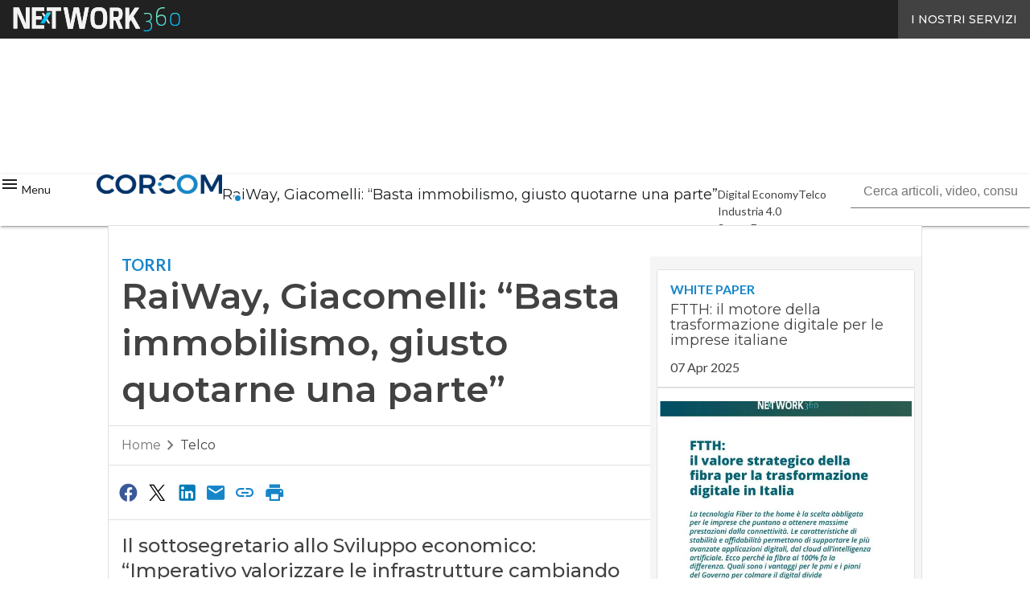

--- FILE ---
content_type: text/html; charset=UTF-8
request_url: https://www.corrierecomunicazioni.it/telco/raiway-giacomelli-basta-immobilismo-giusto-quotarne-una-parte/
body_size: 52471
content:
<!DOCTYPE html><html lang="it-IT" theme="light"><head><link rel="preconnect" href="https://fonts.gstatic.com/" crossorigin /> <script src="[data-uri]" defer></script>  <script type="pmdelayedscript" data-cfasync="false" data-no-optimize="1" data-no-defer="1" data-no-minify="1">(function(w,d,s,l,i){w[l]=w[l]||[];w[l].push({'gtm.start':
new Date().getTime(),event:'gtm.js'});var f=d.getElementsByTagName(s)[0],
j=d.createElement(s),dl=l!='dataLayer'?'&l='+l:'';j.async=true;j.src=
'https://www.googletagmanager.com/gtm.js?id='+i+dl;f.parentNode.insertBefore(j,f);
})(window,document,'script','dataLayer','GTM-KVGR3V');</script> <meta http-equiv="content-type" content="text/html; charset=UTF-8"><meta name="viewport" content="width=device-width, initial-scale=1.0" /> <script data-cfasync="false" data-no-defer="1" data-no-minify="1" data-no-optimize="1">var ewww_webp_supported=!1;function check_webp_feature(A,e){var w;e=void 0!==e?e:function(){},ewww_webp_supported?e(ewww_webp_supported):((w=new Image).onload=function(){ewww_webp_supported=0<w.width&&0<w.height,e&&e(ewww_webp_supported)},w.onerror=function(){e&&e(!1)},w.src="data:image/webp;base64,"+{alpha:"UklGRkoAAABXRUJQVlA4WAoAAAAQAAAAAAAAAAAAQUxQSAwAAAARBxAR/Q9ERP8DAABWUDggGAAAABQBAJ0BKgEAAQAAAP4AAA3AAP7mtQAAAA=="}[A])}check_webp_feature("alpha");</script><script data-cfasync="false" data-no-defer="1" data-no-minify="1" data-no-optimize="1" type="pmdelayedscript">var Arrive=function(c,w){"use strict";if(c.MutationObserver&&"undefined"!=typeof HTMLElement){var r,a=0,u=(r=HTMLElement.prototype.matches||HTMLElement.prototype.webkitMatchesSelector||HTMLElement.prototype.mozMatchesSelector||HTMLElement.prototype.msMatchesSelector,{matchesSelector:function(e,t){return e instanceof HTMLElement&&r.call(e,t)},addMethod:function(e,t,r){var a=e[t];e[t]=function(){return r.length==arguments.length?r.apply(this,arguments):"function"==typeof a?a.apply(this,arguments):void 0}},callCallbacks:function(e,t){t&&t.options.onceOnly&&1==t.firedElems.length&&(e=[e[0]]);for(var r,a=0;r=e[a];a++)r&&r.callback&&r.callback.call(r.elem,r.elem);t&&t.options.onceOnly&&1==t.firedElems.length&&t.me.unbindEventWithSelectorAndCallback.call(t.target,t.selector,t.callback)},checkChildNodesRecursively:function(e,t,r,a){for(var i,n=0;i=e[n];n++)r(i,t,a)&&a.push({callback:t.callback,elem:i}),0<i.childNodes.length&&u.checkChildNodesRecursively(i.childNodes,t,r,a)},mergeArrays:function(e,t){var r,a={};for(r in e)e.hasOwnProperty(r)&&(a[r]=e[r]);for(r in t)t.hasOwnProperty(r)&&(a[r]=t[r]);return a},toElementsArray:function(e){return e=void 0!==e&&("number"!=typeof e.length||e===c)?[e]:e}}),e=(l.prototype.addEvent=function(e,t,r,a){a={target:e,selector:t,options:r,callback:a,firedElems:[]};return this._beforeAdding&&this._beforeAdding(a),this._eventsBucket.push(a),a},l.prototype.removeEvent=function(e){for(var t,r=this._eventsBucket.length-1;t=this._eventsBucket[r];r--)e(t)&&(this._beforeRemoving&&this._beforeRemoving(t),(t=this._eventsBucket.splice(r,1))&&t.length&&(t[0].callback=null))},l.prototype.beforeAdding=function(e){this._beforeAdding=e},l.prototype.beforeRemoving=function(e){this._beforeRemoving=e},l),t=function(i,n){var o=new e,l=this,s={fireOnAttributesModification:!1};return o.beforeAdding(function(t){var e=t.target;e!==c.document&&e!==c||(e=document.getElementsByTagName("html")[0]);var r=new MutationObserver(function(e){n.call(this,e,t)}),a=i(t.options);r.observe(e,a),t.observer=r,t.me=l}),o.beforeRemoving(function(e){e.observer.disconnect()}),this.bindEvent=function(e,t,r){t=u.mergeArrays(s,t);for(var a=u.toElementsArray(this),i=0;i<a.length;i++)o.addEvent(a[i],e,t,r)},this.unbindEvent=function(){var r=u.toElementsArray(this);o.removeEvent(function(e){for(var t=0;t<r.length;t++)if(this===w||e.target===r[t])return!0;return!1})},this.unbindEventWithSelectorOrCallback=function(r){var a=u.toElementsArray(this),i=r,e="function"==typeof r?function(e){for(var t=0;t<a.length;t++)if((this===w||e.target===a[t])&&e.callback===i)return!0;return!1}:function(e){for(var t=0;t<a.length;t++)if((this===w||e.target===a[t])&&e.selector===r)return!0;return!1};o.removeEvent(e)},this.unbindEventWithSelectorAndCallback=function(r,a){var i=u.toElementsArray(this);o.removeEvent(function(e){for(var t=0;t<i.length;t++)if((this===w||e.target===i[t])&&e.selector===r&&e.callback===a)return!0;return!1})},this},i=new function(){var s={fireOnAttributesModification:!1,onceOnly:!1,existing:!1};function n(e,t,r){return!(!u.matchesSelector(e,t.selector)||(e._id===w&&(e._id=a++),-1!=t.firedElems.indexOf(e._id)))&&(t.firedElems.push(e._id),!0)}var c=(i=new t(function(e){var t={attributes:!1,childList:!0,subtree:!0};return e.fireOnAttributesModification&&(t.attributes=!0),t},function(e,i){e.forEach(function(e){var t=e.addedNodes,r=e.target,a=[];null!==t&&0<t.length?u.checkChildNodesRecursively(t,i,n,a):"attributes"===e.type&&n(r,i)&&a.push({callback:i.callback,elem:r}),u.callCallbacks(a,i)})})).bindEvent;return i.bindEvent=function(e,t,r){t=void 0===r?(r=t,s):u.mergeArrays(s,t);var a=u.toElementsArray(this);if(t.existing){for(var i=[],n=0;n<a.length;n++)for(var o=a[n].querySelectorAll(e),l=0;l<o.length;l++)i.push({callback:r,elem:o[l]});if(t.onceOnly&&i.length)return r.call(i[0].elem,i[0].elem);setTimeout(u.callCallbacks,1,i)}c.call(this,e,t,r)},i},o=new function(){var a={};function i(e,t){return u.matchesSelector(e,t.selector)}var n=(o=new t(function(){return{childList:!0,subtree:!0}},function(e,r){e.forEach(function(e){var t=e.removedNodes,e=[];null!==t&&0<t.length&&u.checkChildNodesRecursively(t,r,i,e),u.callCallbacks(e,r)})})).bindEvent;return o.bindEvent=function(e,t,r){t=void 0===r?(r=t,a):u.mergeArrays(a,t),n.call(this,e,t,r)},o};d(HTMLElement.prototype),d(NodeList.prototype),d(HTMLCollection.prototype),d(HTMLDocument.prototype),d(Window.prototype);var n={};return s(i,n,"unbindAllArrive"),s(o,n,"unbindAllLeave"),n}function l(){this._eventsBucket=[],this._beforeAdding=null,this._beforeRemoving=null}function s(e,t,r){u.addMethod(t,r,e.unbindEvent),u.addMethod(t,r,e.unbindEventWithSelectorOrCallback),u.addMethod(t,r,e.unbindEventWithSelectorAndCallback)}function d(e){e.arrive=i.bindEvent,s(i,e,"unbindArrive"),e.leave=o.bindEvent,s(o,e,"unbindLeave")}}(window,void 0),ewww_webp_supported=!1;function check_webp_feature(e,t){var r;ewww_webp_supported?t(ewww_webp_supported):((r=new Image).onload=function(){ewww_webp_supported=0<r.width&&0<r.height,t(ewww_webp_supported)},r.onerror=function(){t(!1)},r.src="data:image/webp;base64,"+{alpha:"UklGRkoAAABXRUJQVlA4WAoAAAAQAAAAAAAAAAAAQUxQSAwAAAARBxAR/Q9ERP8DAABWUDggGAAAABQBAJ0BKgEAAQAAAP4AAA3AAP7mtQAAAA==",animation:"UklGRlIAAABXRUJQVlA4WAoAAAASAAAAAAAAAAAAQU5JTQYAAAD/////AABBTk1GJgAAAAAAAAAAAAAAAAAAAGQAAABWUDhMDQAAAC8AAAAQBxAREYiI/gcA"}[e])}function ewwwLoadImages(e){if(e){for(var t=document.querySelectorAll(".batch-image img, .image-wrapper a, .ngg-pro-masonry-item a, .ngg-galleria-offscreen-seo-wrapper a"),r=0,a=t.length;r<a;r++)ewwwAttr(t[r],"data-src",t[r].getAttribute("data-webp")),ewwwAttr(t[r],"data-thumbnail",t[r].getAttribute("data-webp-thumbnail"));for(var i=document.querySelectorAll("div.woocommerce-product-gallery__image"),r=0,a=i.length;r<a;r++)ewwwAttr(i[r],"data-thumb",i[r].getAttribute("data-webp-thumb"))}for(var n=document.querySelectorAll("video"),r=0,a=n.length;r<a;r++)ewwwAttr(n[r],"poster",e?n[r].getAttribute("data-poster-webp"):n[r].getAttribute("data-poster-image"));for(var o,l=document.querySelectorAll("img.ewww_webp_lazy_load"),r=0,a=l.length;r<a;r++)e&&(ewwwAttr(l[r],"data-lazy-srcset",l[r].getAttribute("data-lazy-srcset-webp")),ewwwAttr(l[r],"data-srcset",l[r].getAttribute("data-srcset-webp")),ewwwAttr(l[r],"data-lazy-src",l[r].getAttribute("data-lazy-src-webp")),ewwwAttr(l[r],"data-src",l[r].getAttribute("data-src-webp")),ewwwAttr(l[r],"data-orig-file",l[r].getAttribute("data-webp-orig-file")),ewwwAttr(l[r],"data-medium-file",l[r].getAttribute("data-webp-medium-file")),ewwwAttr(l[r],"data-large-file",l[r].getAttribute("data-webp-large-file")),null!=(o=l[r].getAttribute("srcset"))&&!1!==o&&o.includes("R0lGOD")&&ewwwAttr(l[r],"src",l[r].getAttribute("data-lazy-src-webp"))),l[r].className=l[r].className.replace(/\bewww_webp_lazy_load\b/,"");for(var s=document.querySelectorAll(".ewww_webp"),r=0,a=s.length;r<a;r++)e?(ewwwAttr(s[r],"srcset",s[r].getAttribute("data-srcset-webp")),ewwwAttr(s[r],"src",s[r].getAttribute("data-src-webp")),ewwwAttr(s[r],"data-orig-file",s[r].getAttribute("data-webp-orig-file")),ewwwAttr(s[r],"data-medium-file",s[r].getAttribute("data-webp-medium-file")),ewwwAttr(s[r],"data-large-file",s[r].getAttribute("data-webp-large-file")),ewwwAttr(s[r],"data-large_image",s[r].getAttribute("data-webp-large_image")),ewwwAttr(s[r],"data-src",s[r].getAttribute("data-webp-src"))):(ewwwAttr(s[r],"srcset",s[r].getAttribute("data-srcset-img")),ewwwAttr(s[r],"src",s[r].getAttribute("data-src-img"))),s[r].className=s[r].className.replace(/\bewww_webp\b/,"ewww_webp_loaded");window.jQuery&&jQuery.fn.isotope&&jQuery.fn.imagesLoaded&&(jQuery(".fusion-posts-container-infinite").imagesLoaded(function(){jQuery(".fusion-posts-container-infinite").hasClass("isotope")&&jQuery(".fusion-posts-container-infinite").isotope()}),jQuery(".fusion-portfolio:not(.fusion-recent-works) .fusion-portfolio-wrapper").imagesLoaded(function(){jQuery(".fusion-portfolio:not(.fusion-recent-works) .fusion-portfolio-wrapper").isotope()}))}function ewwwWebPInit(e){ewwwLoadImages(e),ewwwNggLoadGalleries(e),document.arrive(".ewww_webp",function(){ewwwLoadImages(e)}),document.arrive(".ewww_webp_lazy_load",function(){ewwwLoadImages(e)}),document.arrive("videos",function(){ewwwLoadImages(e)}),"loading"==document.readyState?document.addEventListener("DOMContentLoaded",ewwwJSONParserInit):("undefined"!=typeof galleries&&ewwwNggParseGalleries(e),ewwwWooParseVariations(e))}function ewwwAttr(e,t,r){null!=r&&!1!==r&&e.setAttribute(t,r)}function ewwwJSONParserInit(){"undefined"!=typeof galleries&&check_webp_feature("alpha",ewwwNggParseGalleries),check_webp_feature("alpha",ewwwWooParseVariations)}function ewwwWooParseVariations(e){if(e)for(var t=document.querySelectorAll("form.variations_form"),r=0,a=t.length;r<a;r++){var i=t[r].getAttribute("data-product_variations"),n=!1;try{for(var o in i=JSON.parse(i))void 0!==i[o]&&void 0!==i[o].image&&(void 0!==i[o].image.src_webp&&(i[o].image.src=i[o].image.src_webp,n=!0),void 0!==i[o].image.srcset_webp&&(i[o].image.srcset=i[o].image.srcset_webp,n=!0),void 0!==i[o].image.full_src_webp&&(i[o].image.full_src=i[o].image.full_src_webp,n=!0),void 0!==i[o].image.gallery_thumbnail_src_webp&&(i[o].image.gallery_thumbnail_src=i[o].image.gallery_thumbnail_src_webp,n=!0),void 0!==i[o].image.thumb_src_webp&&(i[o].image.thumb_src=i[o].image.thumb_src_webp,n=!0));n&&ewwwAttr(t[r],"data-product_variations",JSON.stringify(i))}catch(e){}}}function ewwwNggParseGalleries(e){if(e)for(var t in galleries){var r=galleries[t];galleries[t].images_list=ewwwNggParseImageList(r.images_list)}}function ewwwNggLoadGalleries(e){e&&document.addEventListener("ngg.galleria.themeadded",function(e,t){window.ngg_galleria._create_backup=window.ngg_galleria.create,window.ngg_galleria.create=function(e,t){var r=$(e).data("id");return galleries["gallery_"+r].images_list=ewwwNggParseImageList(galleries["gallery_"+r].images_list),window.ngg_galleria._create_backup(e,t)}})}function ewwwNggParseImageList(e){for(var t in e){var r=e[t];if(void 0!==r["image-webp"]&&(e[t].image=r["image-webp"],delete e[t]["image-webp"]),void 0!==r["thumb-webp"]&&(e[t].thumb=r["thumb-webp"],delete e[t]["thumb-webp"]),void 0!==r.full_image_webp&&(e[t].full_image=r.full_image_webp,delete e[t].full_image_webp),void 0!==r.srcsets)for(var a in r.srcsets)nggSrcset=r.srcsets[a],void 0!==r.srcsets[a+"-webp"]&&(e[t].srcsets[a]=r.srcsets[a+"-webp"],delete e[t].srcsets[a+"-webp"]);if(void 0!==r.full_srcsets)for(var i in r.full_srcsets)nggFSrcset=r.full_srcsets[i],void 0!==r.full_srcsets[i+"-webp"]&&(e[t].full_srcsets[i]=r.full_srcsets[i+"-webp"],delete e[t].full_srcsets[i+"-webp"])}return e}check_webp_feature("alpha",ewwwWebPInit);</script><meta name='robots' content='index, follow, max-image-preview:large, max-snippet:-1, max-video-preview:-1' /><style>img:is([sizes="auto" i], [sizes^="auto," i]) { contain-intrinsic-size: 3000px 1500px }</style><link rel='dns-prefetch' href='//img.corrierecomunicazioni.it'><link rel='dns-prefetch' href='//hsjs.digital360.it'><link rel="preload" href="https://www.corrierecomunicazioni.it/wp-content/plugins/rate-my-post/public/css/fonts/ratemypost.ttf" type="font/ttf" as="font" crossorigin="anonymous"><title>RaiWay, Giacomelli: &quot;Basta immobilismo, giusto quotarne una parte&quot; - CorCom</title><link rel="preload" href="" as="image"><meta name="description" content="Il sottosegretario allo Sviluppo economico: &quot;Imperativo valorizzare le infrastrutture cambiando rotta a una modalità che finora ha lasciato campo libero alla concorrenza&quot;. Sulla procedura d&#039;infrazione Ue per il passaggio al digitale: &quot;Parleremo con il commissario Almunia&quot;. E annuncia il nuovo canone Rai dal 2015, &quot;equo e senza evasione&quot;" /><link rel="canonical" href="https://www.corrierecomunicazioni.it/telco/raiway-giacomelli-basta-immobilismo-giusto-quotarne-una-parte/" /><meta property="og:locale" content="it_IT" /><meta property="og:type" content="article" /><meta property="og:title" content="RaiWay, Giacomelli: &quot;Basta immobilismo, giusto quotarne una parte&quot;" /><meta property="og:description" content="Il sottosegretario allo Sviluppo economico: &quot;Imperativo valorizzare le infrastrutture cambiando rotta a una modalità che finora ha lasciato campo libero alla concorrenza&quot;. Sulla procedura d&#039;infrazione Ue per il passaggio al digitale: &quot;Parleremo con il commissario Almunia&quot;. E annuncia il nuovo canone Rai dal 2015, &quot;equo e senza evasione&quot;" /><meta property="og:url" content="https://www.corrierecomunicazioni.it/telco/raiway-giacomelli-basta-immobilismo-giusto-quotarne-una-parte/" /><meta property="og:site_name" content="CorCom" /><meta property="article:publisher" content="https://www.facebook.com/CorCom-127504107267515/" /><meta property="article:published_time" content="2014-05-28T15:05:00+00:00" /><meta property="og:image" content="https://d110erj175o600.cloudfront.net/wp-content/uploads/2017/11/giacomelli-rancy-140428164204.jpg" /><meta property="og:image:width" content="2000" /><meta property="og:image:height" content="1335" /><meta property="og:image:type" content="image/jpeg" /><meta name="twitter:card" content="summary_large_image" /><meta name="twitter:creator" content="@Cor_Com" /><meta name="twitter:site" content="@Cor_Com" /><meta name="twitter:label1" content="Scritto da" /><meta name="twitter:data1" content="salerno@corrierecomunicazioni.it" /><meta name="twitter:label2" content="Tempo di lettura stimato" /><meta name="twitter:data2" content="3 minuti" /> <script type="application/ld+json" class="yoast-schema-graph">{"@context":"https://schema.org","@graph":[{"@type":"NewsArticle","@id":"https://www.corrierecomunicazioni.it/telco/raiway-giacomelli-basta-immobilismo-giusto-quotarne-una-parte/#article","isPartOf":{"@id":"https://www.corrierecomunicazioni.it/telco/raiway-giacomelli-basta-immobilismo-giusto-quotarne-una-parte/"},"headline":"RaiWay, Giacomelli: &#8220;Basta immobilismo, giusto quotarne una parte&#8221;","datePublished":"2014-05-28T15:05:00+00:00","mainEntityOfPage":{"@id":"https://www.corrierecomunicazioni.it/telco/raiway-giacomelli-basta-immobilismo-giusto-quotarne-una-parte/"},"wordCount":545,"commentCount":0,"publisher":{"@id":"https://www.corrierecomunicazioni.it/#organization"},"image":{"@id":"https://www.corrierecomunicazioni.it/telco/raiway-giacomelli-basta-immobilismo-giusto-quotarne-una-parte/#primaryimage"},"thumbnailUrl":"https://img.corrierecomunicazioni.it/wp-content/uploads/2017/11/giacomelli-rancy-140428164204.jpg","keywords":["antonello giacomelli","canone","comunicazioni","joaquin almunia","mise","rai","rai way"],"articleSection":["Media","Telco"],"inLanguage":"it-IT","potentialAction":[{"@type":"CommentAction","name":"Comment","target":["https://www.corrierecomunicazioni.it/telco/raiway-giacomelli-basta-immobilismo-giusto-quotarne-una-parte/#respond"]}],"copyrightYear":"2014","copyrightHolder":{"@id":"https://www.corrierecomunicazioni.it/#organization"}},{"@type":"WebPage","@id":"https://www.corrierecomunicazioni.it/telco/raiway-giacomelli-basta-immobilismo-giusto-quotarne-una-parte/","url":"https://www.corrierecomunicazioni.it/telco/raiway-giacomelli-basta-immobilismo-giusto-quotarne-una-parte/","name":"RaiWay, Giacomelli: \"Basta immobilismo, giusto quotarne una parte\" - CorCom","isPartOf":{"@id":"https://www.corrierecomunicazioni.it/#website"},"primaryImageOfPage":{"@id":"https://www.corrierecomunicazioni.it/telco/raiway-giacomelli-basta-immobilismo-giusto-quotarne-una-parte/#primaryimage"},"image":{"@id":"https://www.corrierecomunicazioni.it/telco/raiway-giacomelli-basta-immobilismo-giusto-quotarne-una-parte/#primaryimage"},"thumbnailUrl":"https://img.corrierecomunicazioni.it/wp-content/uploads/2017/11/giacomelli-rancy-140428164204.jpg","datePublished":"2014-05-28T15:05:00+00:00","description":"Il sottosegretario allo Sviluppo economico: \"Imperativo valorizzare le infrastrutture cambiando rotta a una modalità che finora ha lasciato campo libero alla concorrenza\". Sulla procedura d'infrazione Ue per il passaggio al digitale: \"Parleremo con il commissario Almunia\". E annuncia il nuovo canone Rai dal 2015, \"equo e senza evasione\"","breadcrumb":{"@id":"https://www.corrierecomunicazioni.it/telco/raiway-giacomelli-basta-immobilismo-giusto-quotarne-una-parte/#breadcrumb"},"inLanguage":"it-IT","potentialAction":[{"@type":"ReadAction","target":["https://www.corrierecomunicazioni.it/telco/raiway-giacomelli-basta-immobilismo-giusto-quotarne-una-parte/"]}],"isAccessibleForFree":"False","hasPart":{"@type":"WebPageElement","isAccessibleForFree":"False","cssSelector":".paywall_body"}},{"@type":"ImageObject","inLanguage":"it-IT","@id":"https://www.corrierecomunicazioni.it/telco/raiway-giacomelli-basta-immobilismo-giusto-quotarne-una-parte/#primaryimage","url":"https://img.corrierecomunicazioni.it/wp-content/uploads/2017/11/giacomelli-rancy-140428164204.jpg","contentUrl":"https://img.corrierecomunicazioni.it/wp-content/uploads/2017/11/giacomelli-rancy-140428164204.jpg","width":2000,"height":1335},{"@type":"BreadcrumbList","@id":"https://www.corrierecomunicazioni.it/telco/raiway-giacomelli-basta-immobilismo-giusto-quotarne-una-parte/#breadcrumb","itemListElement":[{"@type":"ListItem","position":1,"name":"Home","item":"https://www.corrierecomunicazioni.it/"},{"@type":"ListItem","position":2,"name":"RaiWay, Giacomelli: &#8220;Basta immobilismo, giusto quotarne una parte&#8221;"}]},{"@type":"WebSite","@id":"https://www.corrierecomunicazioni.it/#website","url":"https://www.corrierecomunicazioni.it/","name":"CorCom","description":"Economia digitale, Innovazione e Telco","publisher":{"@id":"https://www.corrierecomunicazioni.it/#organization"},"potentialAction":[{"@type":"SearchAction","target":{"@type":"EntryPoint","urlTemplate":"https://www.corrierecomunicazioni.it/?s={search_term_string}"},"query-input":{"@type":"PropertyValueSpecification","valueRequired":true,"valueName":"search_term_string"}}],"inLanguage":"it-IT"},{"@type":"Organization","@id":"https://www.corrierecomunicazioni.it/#organization","name":"Corriere Comunicazioni","alternateName":"CorCom","url":"https://www.corrierecomunicazioni.it/","logo":{"@type":"ImageObject","inLanguage":"it-IT","@id":"https://www.corrierecomunicazioni.it/#/schema/logo/image/","url":"https://img.corrierecomunicazioni.it/wp-content/uploads/2025/03/14093950/CorCom_Logo-696x696-1.png","contentUrl":"https://img.corrierecomunicazioni.it/wp-content/uploads/2025/03/14093950/CorCom_Logo-696x696-1.png","width":696,"height":696,"caption":"Corriere Comunicazioni"},"image":{"@id":"https://www.corrierecomunicazioni.it/#/schema/logo/image/"},"sameAs":["https://www.facebook.com/CorCom-127504107267515/","https://x.com/Cor_Com"]}]}</script> <link rel='dns-prefetch' href='//js.hs-scripts.com' /><link rel='dns-prefetch' href='//rendering-manager.blazemedia.it' /><link rel='dns-prefetch' href='//fonts.googleapis.com' /><link rel="alternate" type="application/rss+xml" title="CorCom &raquo; Feed" href="https://www.corrierecomunicazioni.it/feed/" /> <script type="pmdelayedscript" id="wpp-js" src="https://www.corrierecomunicazioni.it/wp-content/plugins/wordpress-popular-posts/assets/js/wpp.min.js?ver=7.3.6" data-sampling="1" data-sampling-rate="100" data-api-url="https://www.corrierecomunicazioni.it/wp-json/wordpress-popular-posts" data-post-id="39267" data-token="09d5870ec4" data-lang="0" data-debug="0" data-perfmatters-type="text/javascript" data-cfasync="false" data-no-optimize="1" data-no-defer="1" data-no-minify="1"></script> <script src="[data-uri]" defer></script><script data-optimized="1" src="https://www.corrierecomunicazioni.it/wp-content/plugins/litespeed-cache/assets/js/webfontloader.min.js" defer></script><link data-optimized="2" rel="stylesheet" href="https://www.corrierecomunicazioni.it/wp-content/litespeed/css/935a89a9f532f46a6e5aa923a7dfc3f6.css?ver=fb262" /><link rel='stylesheet' id='blazemedia-css-css' href='https://rendering-manager.blazemedia.it/partners/styles/blz_partners.css?ver=1.1.5' type='text/css' media='print' onload="this.media='all'" />
<noscript><link rel='stylesheet' id='blazemedia-css-css' href='https://rendering-manager.blazemedia.it/partners/styles/blz_partners.css?ver=1.1.5' type='text/css' media='all' />
</noscript><style id='wp-block-archives-inline-css' type='text/css'>.wp-block-archives{box-sizing:border-box}.wp-block-archives-dropdown label{display:block}</style><style id='wp-block-avatar-inline-css' type='text/css'>.wp-block-avatar{line-height:0}.wp-block-avatar,.wp-block-avatar img{box-sizing:border-box}.wp-block-avatar.aligncenter{text-align:center}</style><style id='wp-block-calendar-inline-css' type='text/css'>.wp-block-calendar{text-align:center}.wp-block-calendar td,.wp-block-calendar th{border:1px solid;padding:.25em}.wp-block-calendar th{font-weight:400}.wp-block-calendar caption{background-color:inherit}.wp-block-calendar table{border-collapse:collapse;width:100%}.wp-block-calendar table:where(:not(.has-text-color)){color:#40464d}.wp-block-calendar table:where(:not(.has-text-color)) td,.wp-block-calendar table:where(:not(.has-text-color)) th{border-color:#ddd}.wp-block-calendar table.has-background th{background-color:inherit}.wp-block-calendar table.has-text-color th{color:inherit}:where(.wp-block-calendar table:not(.has-background) th){background:#ddd}</style><style id='wp-block-categories-inline-css' type='text/css'>.wp-block-categories{box-sizing:border-box}.wp-block-categories.alignleft{margin-right:2em}.wp-block-categories.alignright{margin-left:2em}.wp-block-categories.wp-block-categories-dropdown.aligncenter{text-align:center}.wp-block-categories .wp-block-categories__label{display:block;width:100%}</style><style id='wp-block-comment-author-name-inline-css' type='text/css'>.wp-block-comment-author-name{box-sizing:border-box}</style><style id='wp-block-comment-content-inline-css' type='text/css'>.comment-awaiting-moderation{display:block;font-size:.875em;line-height:1.5}.wp-block-comment-content{box-sizing:border-box}</style><style id='wp-block-comment-date-inline-css' type='text/css'>.wp-block-comment-date{box-sizing:border-box}</style><style id='wp-block-comment-edit-link-inline-css' type='text/css'>.wp-block-comment-edit-link{box-sizing:border-box}</style><style id='wp-block-comment-reply-link-inline-css' type='text/css'>.wp-block-comment-reply-link{box-sizing:border-box}</style><style id='wp-block-comment-template-inline-css' type='text/css'>.wp-block-comment-template{box-sizing:border-box;list-style:none;margin-bottom:0;max-width:100%;padding:0}.wp-block-comment-template li{clear:both}.wp-block-comment-template ol{list-style:none;margin-bottom:0;max-width:100%;padding-left:2rem}.wp-block-comment-template.alignleft{float:left}.wp-block-comment-template.aligncenter{margin-left:auto;margin-right:auto;width:fit-content}.wp-block-comment-template.alignright{float:right}</style><style id='wp-block-comments-pagination-inline-css' type='text/css'>.wp-block-comments-pagination>.wp-block-comments-pagination-next,.wp-block-comments-pagination>.wp-block-comments-pagination-numbers,.wp-block-comments-pagination>.wp-block-comments-pagination-previous{font-size:inherit;margin-bottom:.5em;margin-right:.5em}.wp-block-comments-pagination>.wp-block-comments-pagination-next:last-child,.wp-block-comments-pagination>.wp-block-comments-pagination-numbers:last-child,.wp-block-comments-pagination>.wp-block-comments-pagination-previous:last-child{margin-right:0}.wp-block-comments-pagination .wp-block-comments-pagination-previous-arrow{display:inline-block;margin-right:1ch}.wp-block-comments-pagination .wp-block-comments-pagination-previous-arrow:not(.is-arrow-chevron){transform:scaleX(1)}.wp-block-comments-pagination .wp-block-comments-pagination-next-arrow{display:inline-block;margin-left:1ch}.wp-block-comments-pagination .wp-block-comments-pagination-next-arrow:not(.is-arrow-chevron){transform:scaleX(1)}.wp-block-comments-pagination.aligncenter{justify-content:center}</style><style id='wp-block-file-inline-css' type='text/css'>.wp-block-file{box-sizing:border-box}.wp-block-file:not(.wp-element-button){font-size:.8em}.wp-block-file.aligncenter{text-align:center}.wp-block-file.alignright{text-align:right}.wp-block-file *+.wp-block-file__button{margin-left:.75em}:where(.wp-block-file){margin-bottom:1.5em}.wp-block-file__embed{margin-bottom:1em}:where(.wp-block-file__button){border-radius:2em;display:inline-block;padding:.5em 1em}:where(.wp-block-file__button):is(a):active,:where(.wp-block-file__button):is(a):focus,:where(.wp-block-file__button):is(a):hover,:where(.wp-block-file__button):is(a):visited{box-shadow:none;color:#fff;opacity:.85;text-decoration:none}</style><style id='wp-block-footnotes-inline-css' type='text/css'>.editor-styles-wrapper,.entry-content{counter-reset:footnotes}a[data-fn].fn{counter-increment:footnotes;display:inline-flex;font-size:smaller;text-decoration:none;text-indent:-9999999px;vertical-align:super}a[data-fn].fn:after{content:"[" counter(footnotes) "]";float:left;text-indent:0}</style><style id='wp-block-heading-inline-css' type='text/css'>h1.has-background,h2.has-background,h3.has-background,h4.has-background,h5.has-background,h6.has-background{padding:1.25em 2.375em}h1.has-text-align-left[style*=writing-mode]:where([style*=vertical-lr]),h1.has-text-align-right[style*=writing-mode]:where([style*=vertical-rl]),h2.has-text-align-left[style*=writing-mode]:where([style*=vertical-lr]),h2.has-text-align-right[style*=writing-mode]:where([style*=vertical-rl]),h3.has-text-align-left[style*=writing-mode]:where([style*=vertical-lr]),h3.has-text-align-right[style*=writing-mode]:where([style*=vertical-rl]),h4.has-text-align-left[style*=writing-mode]:where([style*=vertical-lr]),h4.has-text-align-right[style*=writing-mode]:where([style*=vertical-rl]),h5.has-text-align-left[style*=writing-mode]:where([style*=vertical-lr]),h5.has-text-align-right[style*=writing-mode]:where([style*=vertical-rl]),h6.has-text-align-left[style*=writing-mode]:where([style*=vertical-lr]),h6.has-text-align-right[style*=writing-mode]:where([style*=vertical-rl]){rotate:180deg}</style><style id='wp-block-list-inline-css' type='text/css'>ol,ul{box-sizing:border-box}:root :where(.wp-block-list.has-background){padding:1.25em 2.375em}</style><style id='wp-block-loginout-inline-css' type='text/css'>.wp-block-loginout{box-sizing:border-box}</style><style id='wp-block-navigation-link-inline-css' type='text/css'>.wp-block-navigation .wp-block-navigation-item__label{overflow-wrap:break-word}.wp-block-navigation .wp-block-navigation-item__description{display:none}.link-ui-tools{border-top:1px solid #f0f0f0;padding:8px}.link-ui-block-inserter{padding-top:8px}.link-ui-block-inserter__back{margin-left:8px;text-transform:uppercase}</style><style id='wp-block-page-list-inline-css' type='text/css'>.wp-block-navigation .wp-block-page-list{align-items:var(--navigation-layout-align,initial);background-color:inherit;display:flex;flex-direction:var(--navigation-layout-direction,initial);flex-wrap:var(--navigation-layout-wrap,wrap);justify-content:var(--navigation-layout-justify,initial)}.wp-block-navigation .wp-block-navigation-item{background-color:inherit}.wp-block-page-list{box-sizing:border-box}</style><style id='wp-block-post-author-inline-css' type='text/css'>.wp-block-post-author{box-sizing:border-box;display:flex;flex-wrap:wrap}.wp-block-post-author__byline{font-size:.5em;margin-bottom:0;margin-top:0;width:100%}.wp-block-post-author__avatar{margin-right:1em}.wp-block-post-author__bio{font-size:.7em;margin-bottom:.7em}.wp-block-post-author__content{flex-basis:0;flex-grow:1}.wp-block-post-author__name{margin:0}</style><style id='wp-block-post-author-biography-inline-css' type='text/css'>.wp-block-post-author-biography{box-sizing:border-box}</style><style id='wp-block-post-author-name-inline-css' type='text/css'>.wp-block-post-author-name{box-sizing:border-box}</style><style id='wp-block-post-content-inline-css' type='text/css'>.wp-block-post-content{display:flow-root}</style><style id='wp-block-post-date-inline-css' type='text/css'>.wp-block-post-date{box-sizing:border-box}</style><style id='wp-block-post-excerpt-inline-css' type='text/css'>:where(.wp-block-post-excerpt){box-sizing:border-box;margin-bottom:var(--wp--style--block-gap);margin-top:var(--wp--style--block-gap)}.wp-block-post-excerpt__excerpt{margin-bottom:0;margin-top:0}.wp-block-post-excerpt__more-text{margin-bottom:0;margin-top:var(--wp--style--block-gap)}.wp-block-post-excerpt__more-link{display:inline-block}</style><style id='wp-block-post-navigation-link-inline-css' type='text/css'>.wp-block-post-navigation-link .wp-block-post-navigation-link__arrow-previous{display:inline-block;margin-right:1ch}.wp-block-post-navigation-link .wp-block-post-navigation-link__arrow-previous:not(.is-arrow-chevron){transform:scaleX(1)}.wp-block-post-navigation-link .wp-block-post-navigation-link__arrow-next{display:inline-block;margin-left:1ch}.wp-block-post-navigation-link .wp-block-post-navigation-link__arrow-next:not(.is-arrow-chevron){transform:scaleX(1)}.wp-block-post-navigation-link.has-text-align-left[style*="writing-mode: vertical-lr"],.wp-block-post-navigation-link.has-text-align-right[style*="writing-mode: vertical-rl"]{rotate:180deg}</style><style id='wp-block-post-terms-inline-css' type='text/css'>.wp-block-post-terms{box-sizing:border-box}.wp-block-post-terms .wp-block-post-terms__separator{white-space:pre-wrap}</style><style id='wp-block-post-title-inline-css' type='text/css'>.wp-block-post-title{box-sizing:border-box;word-break:break-word}.wp-block-post-title :where(a){display:inline-block;font-family:inherit;font-size:inherit;font-style:inherit;font-weight:inherit;letter-spacing:inherit;line-height:inherit;text-decoration:inherit}</style><style id='wp-block-query-pagination-inline-css' type='text/css'>.wp-block-query-pagination.is-content-justification-space-between>.wp-block-query-pagination-next:last-of-type{margin-inline-start:auto}.wp-block-query-pagination.is-content-justification-space-between>.wp-block-query-pagination-previous:first-child{margin-inline-end:auto}.wp-block-query-pagination .wp-block-query-pagination-previous-arrow{display:inline-block;margin-right:1ch}.wp-block-query-pagination .wp-block-query-pagination-previous-arrow:not(.is-arrow-chevron){transform:scaleX(1)}.wp-block-query-pagination .wp-block-query-pagination-next-arrow{display:inline-block;margin-left:1ch}.wp-block-query-pagination .wp-block-query-pagination-next-arrow:not(.is-arrow-chevron){transform:scaleX(1)}.wp-block-query-pagination.aligncenter{justify-content:center}</style><style id='wp-block-query-title-inline-css' type='text/css'>.wp-block-query-title{box-sizing:border-box}</style><style id='wp-block-query-total-inline-css' type='text/css'>.wp-block-query-total{box-sizing:border-box}</style><style id='wp-block-read-more-inline-css' type='text/css'>.wp-block-read-more{display:block;width:fit-content}.wp-block-read-more:where(:not([style*=text-decoration])){text-decoration:none}.wp-block-read-more:where(:not([style*=text-decoration])):active,.wp-block-read-more:where(:not([style*=text-decoration])):focus{text-decoration:none}</style><style id='wp-block-rss-inline-css' type='text/css'>ul.wp-block-rss.alignleft{margin-right:2em}ul.wp-block-rss.alignright{margin-left:2em}ul.wp-block-rss.is-grid{display:flex;flex-wrap:wrap;padding:0}ul.wp-block-rss.is-grid li{margin:0 1em 1em 0;width:100%}@media (min-width:600px){ul.wp-block-rss.columns-2 li{width:calc(50% - 1em)}ul.wp-block-rss.columns-3 li{width:calc(33.33333% - 1em)}ul.wp-block-rss.columns-4 li{width:calc(25% - 1em)}ul.wp-block-rss.columns-5 li{width:calc(20% - 1em)}ul.wp-block-rss.columns-6 li{width:calc(16.66667% - 1em)}}.wp-block-rss__item-author,.wp-block-rss__item-publish-date{display:block;font-size:.8125em}.wp-block-rss{box-sizing:border-box;list-style:none;padding:0}</style><style id='wp-block-site-logo-inline-css' type='text/css'>.wp-block-site-logo{box-sizing:border-box;line-height:0}.wp-block-site-logo a{display:inline-block;line-height:0}.wp-block-site-logo.is-default-size img{height:auto;width:120px}.wp-block-site-logo img{height:auto;max-width:100%}.wp-block-site-logo a,.wp-block-site-logo img{border-radius:inherit}.wp-block-site-logo.aligncenter{margin-left:auto;margin-right:auto;text-align:center}:root :where(.wp-block-site-logo.is-style-rounded){border-radius:9999px}</style><style id='wp-block-site-tagline-inline-css' type='text/css'>.wp-block-site-tagline{box-sizing:border-box}</style><style id='wp-block-site-title-inline-css' type='text/css'>.wp-block-site-title{box-sizing:border-box}.wp-block-site-title :where(a){color:inherit;font-family:inherit;font-size:inherit;font-style:inherit;font-weight:inherit;letter-spacing:inherit;line-height:inherit;text-decoration:inherit}</style><style id='wp-block-tag-cloud-inline-css' type='text/css'>.wp-block-tag-cloud{box-sizing:border-box}.wp-block-tag-cloud.aligncenter{justify-content:center;text-align:center}.wp-block-tag-cloud.alignfull{padding-left:1em;padding-right:1em}.wp-block-tag-cloud a{display:inline-block;margin-right:5px}.wp-block-tag-cloud span{display:inline-block;margin-left:5px;text-decoration:none}:root :where(.wp-block-tag-cloud.is-style-outline){display:flex;flex-wrap:wrap;gap:1ch}:root :where(.wp-block-tag-cloud.is-style-outline a){border:1px solid;font-size:unset!important;margin-right:0;padding:1ch 2ch;text-decoration:none!important}</style><style id='wp-block-term-description-inline-css' type='text/css'>:where(.wp-block-term-description){box-sizing:border-box;margin-bottom:var(--wp--style--block-gap);margin-top:var(--wp--style--block-gap)}.wp-block-term-description p{margin-bottom:0;margin-top:0}</style><style id='wp-block-audio-inline-css' type='text/css'>.wp-block-audio{box-sizing:border-box}.wp-block-audio :where(figcaption){margin-bottom:1em;margin-top:.5em}.wp-block-audio audio{min-width:300px;width:100%}</style><style id='wp-block-code-inline-css' type='text/css'>.wp-block-code{box-sizing:border-box}.wp-block-code code{
  /*!rtl:begin:ignore*/direction:ltr;display:block;font-family:inherit;overflow-wrap:break-word;text-align:initial;white-space:pre-wrap
  /*!rtl:end:ignore*/}</style><style id='wp-block-details-inline-css' type='text/css'>.wp-block-details{box-sizing:border-box}.wp-block-details summary{cursor:pointer}</style><style id='wp-block-group-inline-css' type='text/css'>.wp-block-group{box-sizing:border-box}:where(.wp-block-group.wp-block-group-is-layout-constrained){position:relative}</style><style id='wp-block-paragraph-inline-css' type='text/css'>.is-small-text{font-size:.875em}.is-regular-text{font-size:1em}.is-large-text{font-size:2.25em}.is-larger-text{font-size:3em}.has-drop-cap:not(:focus):first-letter{float:left;font-size:8.4em;font-style:normal;font-weight:100;line-height:.68;margin:.05em .1em 0 0;text-transform:uppercase}body.rtl .has-drop-cap:not(:focus):first-letter{float:none;margin-left:.1em}p.has-drop-cap.has-background{overflow:hidden}:root :where(p.has-background){padding:1.25em 2.375em}:where(p.has-text-color:not(.has-link-color)) a{color:inherit}p.has-text-align-left[style*="writing-mode:vertical-lr"],p.has-text-align-right[style*="writing-mode:vertical-rl"]{rotate:180deg}</style><style id='wp-block-preformatted-inline-css' type='text/css'>.wp-block-preformatted{box-sizing:border-box;white-space:pre-wrap}:where(.wp-block-preformatted.has-background){padding:1.25em 2.375em}</style><style id='wp-block-pullquote-inline-css' type='text/css'>.wp-block-pullquote{box-sizing:border-box;margin:0 0 1em;overflow-wrap:break-word;padding:4em 0;text-align:center}.wp-block-pullquote blockquote,.wp-block-pullquote cite,.wp-block-pullquote p{color:inherit}.wp-block-pullquote blockquote{margin:0}.wp-block-pullquote p{margin-top:0}.wp-block-pullquote p:last-child{margin-bottom:0}.wp-block-pullquote.alignleft,.wp-block-pullquote.alignright{max-width:420px}.wp-block-pullquote cite,.wp-block-pullquote footer{position:relative}.wp-block-pullquote .has-text-color a{color:inherit}.wp-block-pullquote.has-text-align-left blockquote{text-align:left}.wp-block-pullquote.has-text-align-right blockquote{text-align:right}.wp-block-pullquote.has-text-align-center blockquote{text-align:center}.wp-block-pullquote.is-style-solid-color{border:none}.wp-block-pullquote.is-style-solid-color blockquote{margin-left:auto;margin-right:auto;max-width:60%}.wp-block-pullquote.is-style-solid-color blockquote p{font-size:2em;margin-bottom:0;margin-top:0}.wp-block-pullquote.is-style-solid-color blockquote cite{font-style:normal;text-transform:none}.wp-block-pullquote cite{color:inherit;display:block}</style><style id='wp-block-quote-inline-css' type='text/css'>.wp-block-quote{box-sizing:border-box;overflow-wrap:break-word}.wp-block-quote.is-large:where(:not(.is-style-plain)),.wp-block-quote.is-style-large:where(:not(.is-style-plain)){margin-bottom:1em;padding:0 1em}.wp-block-quote.is-large:where(:not(.is-style-plain)) p,.wp-block-quote.is-style-large:where(:not(.is-style-plain)) p{font-size:1.5em;font-style:italic;line-height:1.6}.wp-block-quote.is-large:where(:not(.is-style-plain)) cite,.wp-block-quote.is-large:where(:not(.is-style-plain)) footer,.wp-block-quote.is-style-large:where(:not(.is-style-plain)) cite,.wp-block-quote.is-style-large:where(:not(.is-style-plain)) footer{font-size:1.125em;text-align:right}.wp-block-quote>cite{display:block}</style><style id='wp-block-separator-inline-css' type='text/css'>@charset "UTF-8";.wp-block-separator{border:none;border-top:2px solid}:root :where(.wp-block-separator.is-style-dots){height:auto;line-height:1;text-align:center}:root :where(.wp-block-separator.is-style-dots):before{color:currentColor;content:"···";font-family:serif;font-size:1.5em;letter-spacing:2em;padding-left:2em}.wp-block-separator.is-style-dots{background:none!important;border:none!important}</style><style id='wp-block-spacer-inline-css' type='text/css'>.wp-block-spacer{clear:both}</style><style id='wp-block-text-columns-inline-css' type='text/css'>.wp-block-text-columns,.wp-block-text-columns.aligncenter{display:flex}.wp-block-text-columns .wp-block-column{margin:0 1em;padding:0}.wp-block-text-columns .wp-block-column:first-child{margin-left:0}.wp-block-text-columns .wp-block-column:last-child{margin-right:0}.wp-block-text-columns.columns-2 .wp-block-column{width:50%}.wp-block-text-columns.columns-3 .wp-block-column{width:33.3333333333%}.wp-block-text-columns.columns-4 .wp-block-column{width:25%}</style><style id='wp-block-verse-inline-css' type='text/css'>pre.wp-block-verse{overflow:auto;white-space:pre-wrap}:where(pre.wp-block-verse){font-family:inherit}</style><style id='wp-block-video-inline-css' type='text/css'>.wp-block-video{box-sizing:border-box}.wp-block-video video{vertical-align:middle;width:100%}@supports (position:sticky){.wp-block-video [poster]{object-fit:cover}}.wp-block-video.aligncenter{text-align:center}.wp-block-video :where(figcaption){margin-bottom:1em;margin-top:.5em}</style><style id='data-articolo-block-data-articolo-style-inline-css' type='text/css'>.wp-block-data-articolo-block-data-articolo{color:var(--wp--preset--color--grey-lighten);margin:var(--wp--preset--spacing--small) var(--wp--preset--spacing--medium)}@media(max-width:600px){.wp-block-data-articolo-block-data-articolo{font-size:var(--wp--preset--font-size--small);margin:var(--wp--preset--spacing--small) var(--wp--preset--spacing--extra-small)}}</style><style id='data-articolo-block-data-articolo-footer-style-inline-css' type='text/css'>.wp-block-data-articolo-block-data-articolo-footer{color:var(--wp--preset--color--grey-lighten);font-size:var(--wp--preset--font-size--medium);margin-bottom:var(--wp--preset--spacing--large);margin-top:3rem}</style><style id='giornalisti-block-giornalisti-style-inline-css' type='text/css'>.wp-block-giornalisti-block-giornalisti.hide-on-single+.wp-block-separator{display:none}</style><style id='giornalisti-block-giornalisti-cards-style-inline-css' type='text/css'>.giornalisti-toast__container{bottom:-60px;display:flex;height:60px;justify-content:center;left:0;opacity:0;position:fixed;transition:.3s ease;width:100vw;z-index:2}.giornalisti-toast__container.show{opacity:1;transform:translateY(-60px)}.giornalisti-toast{background-color:var(--wp--preset--color--grey-darken);border-radius:2px 2px 0 0;color:#fff;height:100%;padding:1.1rem;width:70%}</style><style id='topic-news-module-style-inline-css' type='text/css'></style><style id='d360-gutenberg-blocks-block-affiliation-style-inline-css' type='text/css'>.wp-block-d360-gutenberg-blocks-block-affiliation{color:var(--wp--preset--color--grey-primary);display:block;font-family:var(--wp--preset--font-family--font-2);font-size:var(--wp--preset--font-size--medium);font-style:italic;margin-bottom:.5rem;width:100%}</style><style id='d360-gutenberg-blocks-block-breadcrumbs-style-inline-css' type='text/css'>.wp-block-d360-gutenberg-blocks-block-breadcrumbs{align-items:center;color:var(--wp--preset--color--grey-lighten);display:flex;flex-wrap:wrap;font-family:var(--wp--preset--font-family--font-1);font-size:var(--wp--preset--font-size--medium);padding:var(--wp--preset--spacing--small) var(--wp--preset--spacing--medium);text-transform:capitalize}@media(max-width:600px){.wp-block-d360-gutenberg-blocks-block-breadcrumbs{font-size:var(--wp--preset--font-size--small);padding:var(--wp--preset--spacing--small) var(--wp--preset--spacing--extra-small)}}.wp-block-d360-gutenberg-blocks-block-breadcrumbs :last-child{color:var(--wp--preset--color--grey-darken)}.wp-block-d360-gutenberg-blocks-block-breadcrumbs svg{fill:var(--wp--preset--color--grey-lighten);width:1.5rem}</style><style id='d360-gutenberg-blocks-block-copyright-style-inline-css' type='text/css'>.wp-block-d360-gutenberg-blocks-block-copyright{color:var(--wp--preset--color--grey-primary);font-family:var(--wp--preset--font-family--font-2);font-size:var(--wp--preset--font-size--medium)}</style><style id='d360-gutenberg-blocks-block-featured-style-inline-css' type='text/css'>.wp-block-d360-gutenberg-blocks-block-featured{border:1px solid var(--wp--preset--color--white-darken);border-radius:4px;box-shadow:0 2px 4px 0 rgba(0,0,0,.16),0 2px 2px 0 rgba(0,0,0,.12);margin:16px auto;overflow:hidden;padding:32px;position:relative}.wp-block-d360-gutenberg-blocks-block-featured p{margin-bottom:16px}.wp-block-d360-gutenberg-blocks-block-featured:after,.wp-block-d360-gutenberg-blocks-block-featured:before{background-color:var(--wp--preset--color--primary);content:"";height:10px;position:absolute;transform:rotate(45deg);width:50px}.wp-block-d360-gutenberg-blocks-block-featured:after{bottom:10px!important;box-shadow:none!important;left:-13px!important;top:unset!important}.wp-block-d360-gutenberg-blocks-block-featured:before{right:-13px;top:10px}</style><style id='d360-gutenberg-blocks-block-occhiello-style-inline-css' type='text/css'>.wp-block-d360-gutenberg-blocks-block-occhiello{color:var(--wp--preset--color--primary);font-family:var(--wp--preset--font-family--font-2);font-size:var(--wp--preset--font-size--small);font-weight:var(--wp--custom--font-weight--bold);line-height:100%;padding:0 var(--wp--preset--spacing--medium) 0 var(--wp--preset--spacing--extra-small);text-transform:uppercase}@media(min-width:601px){.wp-block-d360-gutenberg-blocks-block-occhiello{font-size:var(--wp--preset--font-size--large);padding-left:var(--wp--preset--spacing--medium)}}</style><style id='d360-gutenberg-blocks-block-sponsor-style-inline-css' type='text/css'>.wp-block-d360-gutenberg-blocks-block-sponsor{background-color:var(--wp--preset--color--primary);color:var(--wp--preset--color--white-lighten);font-family:var(--wp--preset--font-family--font-1);line-height:130%;padding:var(--wp--preset--spacing--small) var(--wp--preset--spacing--medium)}@media(max-width:600px){.wp-block-d360-gutenberg-blocks-block-sponsor{padding:var(--wp--preset--spacing--small) var(--wp--preset--spacing--extra-small)}}.wp-block-d360-gutenberg-blocks-block-sponsor a{font-weight:var(--wp--custom--font-weight--bold)}</style><style id='global-styles-inline-css' type='text/css'>:root{--wp--preset--aspect-ratio--square: 1;--wp--preset--aspect-ratio--4-3: 4/3;--wp--preset--aspect-ratio--3-4: 3/4;--wp--preset--aspect-ratio--3-2: 3/2;--wp--preset--aspect-ratio--2-3: 2/3;--wp--preset--aspect-ratio--16-9: 16/9;--wp--preset--aspect-ratio--9-16: 9/16;--wp--preset--color--black: #000000;--wp--preset--color--cyan-bluish-gray: #abb8c3;--wp--preset--color--white: #ffffff;--wp--preset--color--pale-pink: #f78da7;--wp--preset--color--vivid-red: #cf2e2e;--wp--preset--color--luminous-vivid-orange: #ff6900;--wp--preset--color--luminous-vivid-amber: #fcb900;--wp--preset--color--light-green-cyan: #7bdcb5;--wp--preset--color--vivid-green-cyan: #00d084;--wp--preset--color--pale-cyan-blue: #8ed1fc;--wp--preset--color--vivid-cyan-blue: #0693e3;--wp--preset--color--vivid-purple: #9b51e0;--wp--preset--color--primary: #1786c8;--wp--preset--color--primary-darken: #005b97;--wp--preset--color--primary-lighten: #6fb0e0;--wp--preset--color--accent: #62b87d;--wp--preset--color--accent-darken: #308750;--wp--preset--color--accent-lighten: #93ebad;--wp--preset--color--white-primary: #f5f5f5;--wp--preset--color--white-darken: #e0e0e0;--wp--preset--color--white-lighten: #FFFFFF;--wp--preset--color--grey-primary: #616161;--wp--preset--color--grey-darken: #424242;--wp--preset--color--grey-lighten: #757575;--wp--preset--gradient--vivid-cyan-blue-to-vivid-purple: linear-gradient(135deg,rgba(6,147,227,1) 0%,rgb(155,81,224) 100%);--wp--preset--gradient--light-green-cyan-to-vivid-green-cyan: linear-gradient(135deg,rgb(122,220,180) 0%,rgb(0,208,130) 100%);--wp--preset--gradient--luminous-vivid-amber-to-luminous-vivid-orange: linear-gradient(135deg,rgba(252,185,0,1) 0%,rgba(255,105,0,1) 100%);--wp--preset--gradient--luminous-vivid-orange-to-vivid-red: linear-gradient(135deg,rgba(255,105,0,1) 0%,rgb(207,46,46) 100%);--wp--preset--gradient--very-light-gray-to-cyan-bluish-gray: linear-gradient(135deg,rgb(238,238,238) 0%,rgb(169,184,195) 100%);--wp--preset--gradient--cool-to-warm-spectrum: linear-gradient(135deg,rgb(74,234,220) 0%,rgb(151,120,209) 20%,rgb(207,42,186) 40%,rgb(238,44,130) 60%,rgb(251,105,98) 80%,rgb(254,248,76) 100%);--wp--preset--gradient--blush-light-purple: linear-gradient(135deg,rgb(255,206,236) 0%,rgb(152,150,240) 100%);--wp--preset--gradient--blush-bordeaux: linear-gradient(135deg,rgb(254,205,165) 0%,rgb(254,45,45) 50%,rgb(107,0,62) 100%);--wp--preset--gradient--luminous-dusk: linear-gradient(135deg,rgb(255,203,112) 0%,rgb(199,81,192) 50%,rgb(65,88,208) 100%);--wp--preset--gradient--pale-ocean: linear-gradient(135deg,rgb(255,245,203) 0%,rgb(182,227,212) 50%,rgb(51,167,181) 100%);--wp--preset--gradient--electric-grass: linear-gradient(135deg,rgb(202,248,128) 0%,rgb(113,206,126) 100%);--wp--preset--gradient--midnight: linear-gradient(135deg,rgb(2,3,129) 0%,rgb(40,116,252) 100%);--wp--preset--font-size--small: 0.875rem;--wp--preset--font-size--medium: 1rem;--wp--preset--font-size--large: 1.25rem;--wp--preset--font-size--x-large: 1.5rem;--wp--preset--font-size--x-small: 0,714rem;--wp--preset--font-size--x-medium: 1.125rem;--wp--preset--font-size--xx-large: 2.125rem;--wp--preset--font-size--xxx-large: 2.8125rem;--wp--preset--font-size--xxxx-large: 3.75rem;--wp--preset--font-family--font-2: Lato;--wp--preset--font-family--font-1: Montserrat;--wp--preset--spacing--20: 0.44rem;--wp--preset--spacing--30: 0.67rem;--wp--preset--spacing--40: 1rem;--wp--preset--spacing--50: 1.5rem;--wp--preset--spacing--60: 2.25rem;--wp--preset--spacing--70: 3.38rem;--wp--preset--spacing--80: 5.06rem;--wp--preset--spacing--extra-small: 8px;--wp--preset--spacing--small: 12px;--wp--preset--spacing--half-medium: 14px;--wp--preset--spacing--medium: 16px;--wp--preset--spacing--large: 24px;--wp--preset--shadow--natural: 6px 6px 9px rgba(0, 0, 0, 0.2);--wp--preset--shadow--deep: 12px 12px 50px rgba(0, 0, 0, 0.4);--wp--preset--shadow--sharp: 6px 6px 0px rgba(0, 0, 0, 0.2);--wp--preset--shadow--outlined: 6px 6px 0px -3px rgba(255, 255, 255, 1), 6px 6px rgba(0, 0, 0, 1);--wp--preset--shadow--crisp: 6px 6px 0px rgba(0, 0, 0, 1);--wp--custom--spacing--x-small: 0.5rem;--wp--custom--spacing--small: 0.75rem;--wp--custom--spacing--medium: 1rem;--wp--custom--spacing--left-toolbar: 335px;--wp--custom--font-weight--normal: 400;--wp--custom--font-weight--semibold: 500;--wp--custom--font-weight--bold: 600;--wp--custom--logo-size--navbar--full--height: 24px;--wp--custom--logo-size--navbar--full--width: 155px;--wp--custom--logo-size--navbar--tablet--height: 20px;--wp--custom--logo-size--navbar--tablet--width: 129px;--wp--custom--logo-size--navbar--mobile--height: 20px;--wp--custom--logo-size--navbar--mobile--width: 129px;--wp--custom--logo-size--drawer--height: 24px;--wp--custom--logo-size--drawer--width: 155px;--wp--custom--logo-size--header--large--height: 64px;--wp--custom--logo-size--header--large--width: 414px;--wp--custom--logo-size--header--medium--height: 64px;--wp--custom--logo-size--header--medium--width: 414px;--wp--custom--logo-size--header--small--height: 64px;--wp--custom--logo-size--header--small--width: 414px;--wp--custom--logo-size--footer--large--height: 24px;--wp--custom--logo-size--footer--large--width: 155px;--wp--custom--logo-size--footer--medium--height: 24px;--wp--custom--logo-size--footer--medium--width: 155px;--wp--custom--logo-size--footer--small--height: 24px;--wp--custom--logo-size--footer--small--width: 155px;--wp--custom--colors--primary-opacity--color: #1786c81A;}:root { --wp--style--global--content-size: 800px;--wp--style--global--wide-size: 1024px; }:where(body) { margin: 0; }.wp-site-blocks > .alignleft { float: left; margin-right: 2em; }.wp-site-blocks > .alignright { float: right; margin-left: 2em; }.wp-site-blocks > .aligncenter { justify-content: center; margin-left: auto; margin-right: auto; }:where(.wp-site-blocks) > * { margin-block-start: var(--wp--preset--spacing--medium); margin-block-end: 0; }:where(.wp-site-blocks) > :first-child { margin-block-start: 0; }:where(.wp-site-blocks) > :last-child { margin-block-end: 0; }:root { --wp--style--block-gap: var(--wp--preset--spacing--medium); }:root :where(.is-layout-flow) > :first-child{margin-block-start: 0;}:root :where(.is-layout-flow) > :last-child{margin-block-end: 0;}:root :where(.is-layout-flow) > *{margin-block-start: var(--wp--preset--spacing--medium);margin-block-end: 0;}:root :where(.is-layout-constrained) > :first-child{margin-block-start: 0;}:root :where(.is-layout-constrained) > :last-child{margin-block-end: 0;}:root :where(.is-layout-constrained) > *{margin-block-start: var(--wp--preset--spacing--medium);margin-block-end: 0;}:root :where(.is-layout-flex){gap: var(--wp--preset--spacing--medium);}:root :where(.is-layout-grid){gap: var(--wp--preset--spacing--medium);}.is-layout-flow > .alignleft{float: left;margin-inline-start: 0;margin-inline-end: 2em;}.is-layout-flow > .alignright{float: right;margin-inline-start: 2em;margin-inline-end: 0;}.is-layout-flow > .aligncenter{margin-left: auto !important;margin-right: auto !important;}.is-layout-constrained > .alignleft{float: left;margin-inline-start: 0;margin-inline-end: 2em;}.is-layout-constrained > .alignright{float: right;margin-inline-start: 2em;margin-inline-end: 0;}.is-layout-constrained > .aligncenter{margin-left: auto !important;margin-right: auto !important;}.is-layout-constrained > :where(:not(.alignleft):not(.alignright):not(.alignfull)){max-width: var(--wp--style--global--content-size);margin-left: auto !important;margin-right: auto !important;}.is-layout-constrained > .alignwide{max-width: var(--wp--style--global--wide-size);}body .is-layout-flex{display: flex;}.is-layout-flex{flex-wrap: wrap;align-items: center;}.is-layout-flex > :is(*, div){margin: 0;}body .is-layout-grid{display: grid;}.is-layout-grid > :is(*, div){margin: 0;}body{padding-top: 0px;padding-right: 0px;padding-bottom: 0px;padding-left: 0px;}a:where(:not(.wp-element-button)){text-decoration: false;}:root :where(.wp-element-button, .wp-block-button__link){background-color: #32373c;border-width: 0;color: #fff;font-family: inherit;font-size: inherit;line-height: inherit;padding: calc(0.667em + 2px) calc(1.333em + 2px);text-decoration: none;}.has-black-color{color: var(--wp--preset--color--black) !important;}.has-cyan-bluish-gray-color{color: var(--wp--preset--color--cyan-bluish-gray) !important;}.has-white-color{color: var(--wp--preset--color--white) !important;}.has-pale-pink-color{color: var(--wp--preset--color--pale-pink) !important;}.has-vivid-red-color{color: var(--wp--preset--color--vivid-red) !important;}.has-luminous-vivid-orange-color{color: var(--wp--preset--color--luminous-vivid-orange) !important;}.has-luminous-vivid-amber-color{color: var(--wp--preset--color--luminous-vivid-amber) !important;}.has-light-green-cyan-color{color: var(--wp--preset--color--light-green-cyan) !important;}.has-vivid-green-cyan-color{color: var(--wp--preset--color--vivid-green-cyan) !important;}.has-pale-cyan-blue-color{color: var(--wp--preset--color--pale-cyan-blue) !important;}.has-vivid-cyan-blue-color{color: var(--wp--preset--color--vivid-cyan-blue) !important;}.has-vivid-purple-color{color: var(--wp--preset--color--vivid-purple) !important;}.has-primary-color{color: var(--wp--preset--color--primary) !important;}.has-primary-darken-color{color: var(--wp--preset--color--primary-darken) !important;}.has-primary-lighten-color{color: var(--wp--preset--color--primary-lighten) !important;}.has-accent-color{color: var(--wp--preset--color--accent) !important;}.has-accent-darken-color{color: var(--wp--preset--color--accent-darken) !important;}.has-accent-lighten-color{color: var(--wp--preset--color--accent-lighten) !important;}.has-white-primary-color{color: var(--wp--preset--color--white-primary) !important;}.has-white-darken-color{color: var(--wp--preset--color--white-darken) !important;}.has-white-lighten-color{color: var(--wp--preset--color--white-lighten) !important;}.has-grey-primary-color{color: var(--wp--preset--color--grey-primary) !important;}.has-grey-darken-color{color: var(--wp--preset--color--grey-darken) !important;}.has-grey-lighten-color{color: var(--wp--preset--color--grey-lighten) !important;}.has-black-background-color{background-color: var(--wp--preset--color--black) !important;}.has-cyan-bluish-gray-background-color{background-color: var(--wp--preset--color--cyan-bluish-gray) !important;}.has-white-background-color{background-color: var(--wp--preset--color--white) !important;}.has-pale-pink-background-color{background-color: var(--wp--preset--color--pale-pink) !important;}.has-vivid-red-background-color{background-color: var(--wp--preset--color--vivid-red) !important;}.has-luminous-vivid-orange-background-color{background-color: var(--wp--preset--color--luminous-vivid-orange) !important;}.has-luminous-vivid-amber-background-color{background-color: var(--wp--preset--color--luminous-vivid-amber) !important;}.has-light-green-cyan-background-color{background-color: var(--wp--preset--color--light-green-cyan) !important;}.has-vivid-green-cyan-background-color{background-color: var(--wp--preset--color--vivid-green-cyan) !important;}.has-pale-cyan-blue-background-color{background-color: var(--wp--preset--color--pale-cyan-blue) !important;}.has-vivid-cyan-blue-background-color{background-color: var(--wp--preset--color--vivid-cyan-blue) !important;}.has-vivid-purple-background-color{background-color: var(--wp--preset--color--vivid-purple) !important;}.has-primary-background-color{background-color: var(--wp--preset--color--primary) !important;}.has-primary-darken-background-color{background-color: var(--wp--preset--color--primary-darken) !important;}.has-primary-lighten-background-color{background-color: var(--wp--preset--color--primary-lighten) !important;}.has-accent-background-color{background-color: var(--wp--preset--color--accent) !important;}.has-accent-darken-background-color{background-color: var(--wp--preset--color--accent-darken) !important;}.has-accent-lighten-background-color{background-color: var(--wp--preset--color--accent-lighten) !important;}.has-white-primary-background-color{background-color: var(--wp--preset--color--white-primary) !important;}.has-white-darken-background-color{background-color: var(--wp--preset--color--white-darken) !important;}.has-white-lighten-background-color{background-color: var(--wp--preset--color--white-lighten) !important;}.has-grey-primary-background-color{background-color: var(--wp--preset--color--grey-primary) !important;}.has-grey-darken-background-color{background-color: var(--wp--preset--color--grey-darken) !important;}.has-grey-lighten-background-color{background-color: var(--wp--preset--color--grey-lighten) !important;}.has-black-border-color{border-color: var(--wp--preset--color--black) !important;}.has-cyan-bluish-gray-border-color{border-color: var(--wp--preset--color--cyan-bluish-gray) !important;}.has-white-border-color{border-color: var(--wp--preset--color--white) !important;}.has-pale-pink-border-color{border-color: var(--wp--preset--color--pale-pink) !important;}.has-vivid-red-border-color{border-color: var(--wp--preset--color--vivid-red) !important;}.has-luminous-vivid-orange-border-color{border-color: var(--wp--preset--color--luminous-vivid-orange) !important;}.has-luminous-vivid-amber-border-color{border-color: var(--wp--preset--color--luminous-vivid-amber) !important;}.has-light-green-cyan-border-color{border-color: var(--wp--preset--color--light-green-cyan) !important;}.has-vivid-green-cyan-border-color{border-color: var(--wp--preset--color--vivid-green-cyan) !important;}.has-pale-cyan-blue-border-color{border-color: var(--wp--preset--color--pale-cyan-blue) !important;}.has-vivid-cyan-blue-border-color{border-color: var(--wp--preset--color--vivid-cyan-blue) !important;}.has-vivid-purple-border-color{border-color: var(--wp--preset--color--vivid-purple) !important;}.has-primary-border-color{border-color: var(--wp--preset--color--primary) !important;}.has-primary-darken-border-color{border-color: var(--wp--preset--color--primary-darken) !important;}.has-primary-lighten-border-color{border-color: var(--wp--preset--color--primary-lighten) !important;}.has-accent-border-color{border-color: var(--wp--preset--color--accent) !important;}.has-accent-darken-border-color{border-color: var(--wp--preset--color--accent-darken) !important;}.has-accent-lighten-border-color{border-color: var(--wp--preset--color--accent-lighten) !important;}.has-white-primary-border-color{border-color: var(--wp--preset--color--white-primary) !important;}.has-white-darken-border-color{border-color: var(--wp--preset--color--white-darken) !important;}.has-white-lighten-border-color{border-color: var(--wp--preset--color--white-lighten) !important;}.has-grey-primary-border-color{border-color: var(--wp--preset--color--grey-primary) !important;}.has-grey-darken-border-color{border-color: var(--wp--preset--color--grey-darken) !important;}.has-grey-lighten-border-color{border-color: var(--wp--preset--color--grey-lighten) !important;}.has-vivid-cyan-blue-to-vivid-purple-gradient-background{background: var(--wp--preset--gradient--vivid-cyan-blue-to-vivid-purple) !important;}.has-light-green-cyan-to-vivid-green-cyan-gradient-background{background: var(--wp--preset--gradient--light-green-cyan-to-vivid-green-cyan) !important;}.has-luminous-vivid-amber-to-luminous-vivid-orange-gradient-background{background: var(--wp--preset--gradient--luminous-vivid-amber-to-luminous-vivid-orange) !important;}.has-luminous-vivid-orange-to-vivid-red-gradient-background{background: var(--wp--preset--gradient--luminous-vivid-orange-to-vivid-red) !important;}.has-very-light-gray-to-cyan-bluish-gray-gradient-background{background: var(--wp--preset--gradient--very-light-gray-to-cyan-bluish-gray) !important;}.has-cool-to-warm-spectrum-gradient-background{background: var(--wp--preset--gradient--cool-to-warm-spectrum) !important;}.has-blush-light-purple-gradient-background{background: var(--wp--preset--gradient--blush-light-purple) !important;}.has-blush-bordeaux-gradient-background{background: var(--wp--preset--gradient--blush-bordeaux) !important;}.has-luminous-dusk-gradient-background{background: var(--wp--preset--gradient--luminous-dusk) !important;}.has-pale-ocean-gradient-background{background: var(--wp--preset--gradient--pale-ocean) !important;}.has-electric-grass-gradient-background{background: var(--wp--preset--gradient--electric-grass) !important;}.has-midnight-gradient-background{background: var(--wp--preset--gradient--midnight) !important;}.has-small-font-size{font-size: var(--wp--preset--font-size--small) !important;}.has-medium-font-size{font-size: var(--wp--preset--font-size--medium) !important;}.has-large-font-size{font-size: var(--wp--preset--font-size--large) !important;}.has-x-large-font-size{font-size: var(--wp--preset--font-size--x-large) !important;}.has-x-small-font-size{font-size: var(--wp--preset--font-size--x-small) !important;}.has-x-medium-font-size{font-size: var(--wp--preset--font-size--x-medium) !important;}.has-xx-large-font-size{font-size: var(--wp--preset--font-size--xx-large) !important;}.has-xxx-large-font-size{font-size: var(--wp--preset--font-size--xxx-large) !important;}.has-xxxx-large-font-size{font-size: var(--wp--preset--font-size--xxxx-large) !important;}.has-font-2-font-family{font-family: var(--wp--preset--font-family--font-2) !important;}.has-font-1-font-family{font-family: var(--wp--preset--font-family--font-1) !important;}
:root :where(.wp-block-pullquote){font-size: 1.5em;line-height: 1.6;}
:root :where(.wp-block-separator){border-color: var(--wp--preset--color--white-darken);border-width: 0 0 1px 0;margin-top: 0px;margin-bottom: 0px;}</style><link rel="preload" href="https://fonts.googleapis.com/css2?family=Material+Symbols+Outlined%3AFILL%400..1&icon_names=arrow_drop_down%2Carrow_drop_up%2Ccall%2Cchevron_left%2Cchevron_right%2Cclose%2Ccontent_copy%2Cevent%2Cfile_download%2Ckeyboard_arrow_down%2Ckeyboard_arrow_left%2Ckeyboard_arrow_right%2Ckeyboard_arrow_up%2Cmail%2Cmenu%2Crelease_alert%2Cshare%2Cwhatshot&ver=fe2a6a43614f911e2ad4e2f1e329707b&display=swap" as="style" id="icon" media="all" onload="this.onload=null;this.rel='stylesheet'" ><style id='ez-toc-inline-css' type='text/css'>div#ez-toc-container .ez-toc-title {font-size: 24px;}div#ez-toc-container .ez-toc-title {font-weight: 500;}div#ez-toc-container ul li , div#ez-toc-container ul li a {font-size: 18px;}div#ez-toc-container ul li , div#ez-toc-container ul li a {font-weight: 500;}div#ez-toc-container nav ul ul li {font-size: 16px;}div#ez-toc-container {background: #fff;border: 1px solid #ffffff;width: 100%;}div#ez-toc-container p.ez-toc-title , #ez-toc-container .ez_toc_custom_title_icon , #ez-toc-container .ez_toc_custom_toc_icon {color: #424242;}div#ez-toc-container ul.ez-toc-list a {color: #424242;}div#ez-toc-container ul.ez-toc-list a:hover {color: #424242;}div#ez-toc-container ul.ez-toc-list a:visited {color: #424242;}.ez-toc-counter nav ul li a::before {color: ;}.ez-toc-box-title {font-weight: bold; margin-bottom: 10px; text-align: center; text-transform: uppercase; letter-spacing: 1px; color: #666; padding-bottom: 5px;position:absolute;top:-4%;left:5%;background-color: inherit;transition: top 0.3s ease;}.ez-toc-box-title.toc-closed {top:-25%;}</style><style id='wpdiscuz-frontend-css-inline-css' type='text/css'>#wpdcom .wpd-blog-administrator .wpd-comment-label{color:#ffffff;background-color:#1786c8;border:none}#wpdcom .wpd-blog-administrator .wpd-comment-author, #wpdcom .wpd-blog-administrator .wpd-comment-author a{color:#1786c8}#wpdcom.wpd-layout-1 .wpd-comment .wpd-blog-administrator .wpd-avatar img{border-color:#1786c8}#wpdcom.wpd-layout-2 .wpd-comment.wpd-reply .wpd-comment-wrap.wpd-blog-administrator{border-left:3px solid #1786c8}#wpdcom.wpd-layout-2 .wpd-comment .wpd-blog-administrator .wpd-avatar img{border-bottom-color:#1786c8}#wpdcom.wpd-layout-3 .wpd-blog-administrator .wpd-comment-subheader{border-top:1px dashed #1786c8}#wpdcom.wpd-layout-3 .wpd-reply .wpd-blog-administrator .wpd-comment-right{border-left:1px solid #1786c8}#wpdcom .wpd-blog-editor .wpd-comment-label{color:#ffffff;background-color:#1786c8;border:none}#wpdcom .wpd-blog-editor .wpd-comment-author, #wpdcom .wpd-blog-editor .wpd-comment-author a{color:#1786c8}#wpdcom.wpd-layout-1 .wpd-comment .wpd-blog-editor .wpd-avatar img{border-color:#1786c8}#wpdcom.wpd-layout-2 .wpd-comment.wpd-reply .wpd-comment-wrap.wpd-blog-editor{border-left:3px solid #1786c8}#wpdcom.wpd-layout-2 .wpd-comment .wpd-blog-editor .wpd-avatar img{border-bottom-color:#1786c8}#wpdcom.wpd-layout-3 .wpd-blog-editor .wpd-comment-subheader{border-top:1px dashed #1786c8}#wpdcom.wpd-layout-3 .wpd-reply .wpd-blog-editor .wpd-comment-right{border-left:1px solid #1786c8}#wpdcom .wpd-blog-author .wpd-comment-label{color:#ffffff;background-color:#1786c8;border:none}#wpdcom .wpd-blog-author .wpd-comment-author, #wpdcom .wpd-blog-author .wpd-comment-author a{color:#1786c8}#wpdcom.wpd-layout-1 .wpd-comment .wpd-blog-author .wpd-avatar img{border-color:#1786c8}#wpdcom.wpd-layout-2 .wpd-comment .wpd-blog-author .wpd-avatar img{border-bottom-color:#1786c8}#wpdcom.wpd-layout-3 .wpd-blog-author .wpd-comment-subheader{border-top:1px dashed #1786c8}#wpdcom.wpd-layout-3 .wpd-reply .wpd-blog-author .wpd-comment-right{border-left:1px solid #1786c8}#wpdcom .wpd-blog-contributor .wpd-comment-label{color:#ffffff;background-color:#1786c8;border:none}#wpdcom .wpd-blog-contributor .wpd-comment-author, #wpdcom .wpd-blog-contributor .wpd-comment-author a{color:#1786c8}#wpdcom.wpd-layout-1 .wpd-comment .wpd-blog-contributor .wpd-avatar img{border-color:#1786c8}#wpdcom.wpd-layout-2 .wpd-comment .wpd-blog-contributor .wpd-avatar img{border-bottom-color:#1786c8}#wpdcom.wpd-layout-3 .wpd-blog-contributor .wpd-comment-subheader{border-top:1px dashed #1786c8}#wpdcom.wpd-layout-3 .wpd-reply .wpd-blog-contributor .wpd-comment-right{border-left:1px solid #1786c8}#wpdcom .wpd-blog-subscriber .wpd-comment-label{color:#ffffff;background-color:#1786c8;border:none}#wpdcom .wpd-blog-subscriber .wpd-comment-author, #wpdcom .wpd-blog-subscriber .wpd-comment-author a{color:#1786c8}#wpdcom.wpd-layout-2 .wpd-comment .wpd-blog-subscriber .wpd-avatar img{border-bottom-color:#1786c8}#wpdcom.wpd-layout-3 .wpd-blog-subscriber .wpd-comment-subheader{border-top:1px dashed #1786c8}#wpdcom .wpd-blog-manage_schema_options .wpd-comment-label{color:#ffffff;background-color:#00B38F;border:none}#wpdcom .wpd-blog-manage_schema_options .wpd-comment-author, #wpdcom .wpd-blog-manage_schema_options .wpd-comment-author a{color:#00B38F}#wpdcom.wpd-layout-1 .wpd-comment .wpd-blog-manage_schema_options .wpd-avatar img{border-color:#00B38F}#wpdcom.wpd-layout-2 .wpd-comment .wpd-blog-manage_schema_options .wpd-avatar img{border-bottom-color:#00B38F}#wpdcom.wpd-layout-3 .wpd-blog-manage_schema_options .wpd-comment-subheader{border-top:1px dashed #00B38F}#wpdcom.wpd-layout-3 .wpd-reply .wpd-blog-manage_schema_options .wpd-comment-right{border-left:1px solid #00B38F}#wpdcom .wpd-blog-custom_permalinks_manager .wpd-comment-label{color:#ffffff;background-color:#00B38F;border:none}#wpdcom .wpd-blog-custom_permalinks_manager .wpd-comment-author, #wpdcom .wpd-blog-custom_permalinks_manager .wpd-comment-author a{color:#00B38F}#wpdcom.wpd-layout-1 .wpd-comment .wpd-blog-custom_permalinks_manager .wpd-avatar img{border-color:#00B38F}#wpdcom.wpd-layout-2 .wpd-comment .wpd-blog-custom_permalinks_manager .wpd-avatar img{border-bottom-color:#00B38F}#wpdcom.wpd-layout-3 .wpd-blog-custom_permalinks_manager .wpd-comment-subheader{border-top:1px dashed #00B38F}#wpdcom.wpd-layout-3 .wpd-reply .wpd-blog-custom_permalinks_manager .wpd-comment-right{border-left:1px solid #00B38F}#wpdcom .wpd-blog-wpseo_manager .wpd-comment-label{color:#ffffff;background-color:#1786c8;border:none}#wpdcom .wpd-blog-wpseo_manager .wpd-comment-author, #wpdcom .wpd-blog-wpseo_manager .wpd-comment-author a{color:#1786c8}#wpdcom.wpd-layout-1 .wpd-comment .wpd-blog-wpseo_manager .wpd-avatar img{border-color:#1786c8}#wpdcom.wpd-layout-2 .wpd-comment .wpd-blog-wpseo_manager .wpd-avatar img{border-bottom-color:#1786c8}#wpdcom.wpd-layout-3 .wpd-blog-wpseo_manager .wpd-comment-subheader{border-top:1px dashed #1786c8}#wpdcom.wpd-layout-3 .wpd-reply .wpd-blog-wpseo_manager .wpd-comment-right{border-left:1px solid #1786c8}#wpdcom .wpd-blog-wpseo_editor .wpd-comment-label{color:#ffffff;background-color:#1786c8;border:none}#wpdcom .wpd-blog-wpseo_editor .wpd-comment-author, #wpdcom .wpd-blog-wpseo_editor .wpd-comment-author a{color:#1786c8}#wpdcom.wpd-layout-1 .wpd-comment .wpd-blog-wpseo_editor .wpd-avatar img{border-color:#1786c8}#wpdcom.wpd-layout-2 .wpd-comment .wpd-blog-wpseo_editor .wpd-avatar img{border-bottom-color:#1786c8}#wpdcom.wpd-layout-3 .wpd-blog-wpseo_editor .wpd-comment-subheader{border-top:1px dashed #1786c8}#wpdcom.wpd-layout-3 .wpd-reply .wpd-blog-wpseo_editor .wpd-comment-right{border-left:1px solid #1786c8}#wpdcom .wpd-blog-revisor .wpd-comment-label{color:#ffffff;background-color:#1786c8;border:none}#wpdcom .wpd-blog-revisor .wpd-comment-author, #wpdcom .wpd-blog-revisor .wpd-comment-author a{color:#1786c8}#wpdcom.wpd-layout-1 .wpd-comment .wpd-blog-revisor .wpd-avatar img{border-color:#1786c8}#wpdcom.wpd-layout-2 .wpd-comment .wpd-blog-revisor .wpd-avatar img{border-bottom-color:#1786c8}#wpdcom.wpd-layout-3 .wpd-blog-revisor .wpd-comment-subheader{border-top:1px dashed #1786c8}#wpdcom.wpd-layout-3 .wpd-reply .wpd-blog-revisor .wpd-comment-right{border-left:1px solid #1786c8}#wpdcom .wpd-blog-super_administrator .wpd-comment-label{color:#ffffff;background-color:#00B38F;border:none}#wpdcom .wpd-blog-super_administrator .wpd-comment-author, #wpdcom .wpd-blog-super_administrator .wpd-comment-author a{color:#00B38F}#wpdcom.wpd-layout-1 .wpd-comment .wpd-blog-super_administrator .wpd-avatar img{border-color:#00B38F}#wpdcom.wpd-layout-2 .wpd-comment .wpd-blog-super_administrator .wpd-avatar img{border-bottom-color:#00B38F}#wpdcom.wpd-layout-3 .wpd-blog-super_administrator .wpd-comment-subheader{border-top:1px dashed #00B38F}#wpdcom.wpd-layout-3 .wpd-reply .wpd-blog-super_administrator .wpd-comment-right{border-left:1px solid #00B38F}#wpdcom .wpd-blog-post_author .wpd-comment-label{color:#ffffff;background-color:#1786c8;border:none}#wpdcom .wpd-blog-post_author .wpd-comment-author, #wpdcom .wpd-blog-post_author .wpd-comment-author a{color:#1786c8}#wpdcom .wpd-blog-post_author .wpd-avatar img{border-color:#1786c8}#wpdcom.wpd-layout-1 .wpd-comment .wpd-blog-post_author .wpd-avatar img{border-color:#1786c8}#wpdcom.wpd-layout-2 .wpd-comment.wpd-reply .wpd-comment-wrap.wpd-blog-post_author{border-left:3px solid #1786c8}#wpdcom.wpd-layout-2 .wpd-comment .wpd-blog-post_author .wpd-avatar img{border-bottom-color:#1786c8}#wpdcom.wpd-layout-3 .wpd-blog-post_author .wpd-comment-subheader{border-top:1px dashed #1786c8}#wpdcom.wpd-layout-3 .wpd-reply .wpd-blog-post_author .wpd-comment-right{border-left:1px solid #1786c8}#wpdcom .wpd-blog-guest .wpd-comment-label{color:#ffffff;background-color:#1786c8;border:none}#wpdcom .wpd-blog-guest .wpd-comment-author, #wpdcom .wpd-blog-guest .wpd-comment-author a{color:#1786c8}#wpdcom.wpd-layout-3 .wpd-blog-guest .wpd-comment-subheader{border-top:1px dashed #1786c8}#comments, #respond, .comments-area, #wpdcom{}#wpdcom .ql-editor > *{color:#777777}#wpdcom .ql-editor::before{}#wpdcom .ql-toolbar{border:1px solid #DDDDDD;border-top:none}#wpdcom .ql-container{border:1px solid #DDDDDD;border-bottom:none}#wpdcom .wpd-form-row .wpdiscuz-item input[type="text"], #wpdcom .wpd-form-row .wpdiscuz-item input[type="email"], #wpdcom .wpd-form-row .wpdiscuz-item input[type="url"], #wpdcom .wpd-form-row .wpdiscuz-item input[type="color"], #wpdcom .wpd-form-row .wpdiscuz-item input[type="date"], #wpdcom .wpd-form-row .wpdiscuz-item input[type="datetime"], #wpdcom .wpd-form-row .wpdiscuz-item input[type="datetime-local"], #wpdcom .wpd-form-row .wpdiscuz-item input[type="month"], #wpdcom .wpd-form-row .wpdiscuz-item input[type="number"], #wpdcom .wpd-form-row .wpdiscuz-item input[type="time"], #wpdcom textarea, #wpdcom select{border:1px solid #DDDDDD;color:#777777}#wpdcom .wpd-form-row .wpdiscuz-item textarea{border:1px solid #DDDDDD}#wpdcom input::placeholder, #wpdcom textarea::placeholder, #wpdcom input::-moz-placeholder, #wpdcom textarea::-webkit-input-placeholder{}#wpdcom .wpd-comment-text{color:#777777}#wpdcom .wpd-thread-head .wpd-thread-info{border-bottom:2px solid #1786c8}#wpdcom .wpd-thread-head .wpd-thread-info.wpd-reviews-tab svg{fill:#1786c8}#wpdcom .wpd-thread-head .wpdiscuz-user-settings{border-bottom:2px solid #1786c8}#wpdcom .wpd-thread-head .wpdiscuz-user-settings:hover{color:#1786c8}#wpdcom .wpd-comment .wpd-follow-link:hover{color:#1786c8}#wpdcom .wpd-comment-status .wpd-sticky{color:#1786c8}#wpdcom .wpd-thread-filter .wpdf-active{color:#1786c8;border-bottom-color:#1786c8}#wpdcom .wpd-comment-info-bar{border:1px dashed #469fd3;background:#e8f3fa}#wpdcom .wpd-comment-info-bar .wpd-current-view i{color:#1786c8}#wpdcom .wpd-filter-view-all:hover{background:#1786c8}#wpdcom .wpdiscuz-item .wpdiscuz-rating > label{color:#DDDDDD}#wpdcom .wpdiscuz-item .wpdiscuz-rating:not(:checked) > label:hover, .wpdiscuz-rating:not(:checked) > label:hover ~ label{}#wpdcom .wpdiscuz-item .wpdiscuz-rating > input ~ label:hover, #wpdcom .wpdiscuz-item .wpdiscuz-rating > input:not(:checked) ~ label:hover ~ label, #wpdcom .wpdiscuz-item .wpdiscuz-rating > input:not(:checked) ~ label:hover ~ label{color:#FFED85}#wpdcom .wpdiscuz-item .wpdiscuz-rating > input:checked ~ label:hover, #wpdcom .wpdiscuz-item .wpdiscuz-rating > input:checked ~ label:hover, #wpdcom .wpdiscuz-item .wpdiscuz-rating > label:hover ~ input:checked ~ label, #wpdcom .wpdiscuz-item .wpdiscuz-rating > input:checked + label:hover ~ label, #wpdcom .wpdiscuz-item .wpdiscuz-rating > input:checked ~ label:hover ~ label, .wpd-custom-field .wcf-active-star, #wpdcom .wpdiscuz-item .wpdiscuz-rating > input:checked ~ label{color:#FFD700}#wpd-post-rating .wpd-rating-wrap .wpd-rating-stars svg .wpd-star{fill:#DDDDDD}#wpd-post-rating .wpd-rating-wrap .wpd-rating-stars svg .wpd-active{fill:#FFD700}#wpd-post-rating .wpd-rating-wrap .wpd-rate-starts svg .wpd-star{fill:#DDDDDD}#wpd-post-rating .wpd-rating-wrap .wpd-rate-starts:hover svg .wpd-star{fill:#FFED85}#wpd-post-rating.wpd-not-rated .wpd-rating-wrap .wpd-rate-starts svg:hover ~ svg .wpd-star{fill:#DDDDDD}.wpdiscuz-post-rating-wrap .wpd-rating .wpd-rating-wrap .wpd-rating-stars svg .wpd-star{fill:#DDDDDD}.wpdiscuz-post-rating-wrap .wpd-rating .wpd-rating-wrap .wpd-rating-stars svg .wpd-active{fill:#FFD700}#wpdcom .wpd-comment .wpd-follow-active{color:#ff7a00}#wpdcom .page-numbers{color:#555;border:#555 1px solid}#wpdcom span.current{background:#555}#wpdcom.wpd-layout-1 .wpd-new-loaded-comment > .wpd-comment-wrap > .wpd-comment-right{background:#FFFAD6}#wpdcom.wpd-layout-2 .wpd-new-loaded-comment.wpd-comment > .wpd-comment-wrap > .wpd-comment-right{background:#FFFAD6}#wpdcom.wpd-layout-2 .wpd-new-loaded-comment.wpd-comment.wpd-reply > .wpd-comment-wrap > .wpd-comment-right{background:transparent}#wpdcom.wpd-layout-2 .wpd-new-loaded-comment.wpd-comment.wpd-reply > .wpd-comment-wrap{background:#FFFAD6}#wpdcom.wpd-layout-3 .wpd-new-loaded-comment.wpd-comment > .wpd-comment-wrap > .wpd-comment-right{background:#FFFAD6}#wpdcom .wpd-follow:hover i, #wpdcom .wpd-unfollow:hover i, #wpdcom .wpd-comment .wpd-follow-active:hover i{color:#1786c8}#wpdcom .wpdiscuz-readmore{cursor:pointer;color:#1786c8}.wpd-custom-field .wcf-pasiv-star, #wpcomm .wpdiscuz-item .wpdiscuz-rating > label{color:#DDDDDD}.wpd-wrapper .wpd-list-item.wpd-active{border-top:3px solid #1786c8}#wpdcom.wpd-layout-2 .wpd-comment.wpd-reply.wpd-unapproved-comment .wpd-comment-wrap{border-left:3px solid #FFFAD6}#wpdcom.wpd-layout-3 .wpd-comment.wpd-reply.wpd-unapproved-comment .wpd-comment-right{border-left:1px solid #FFFAD6}#wpdcom .wpd-prim-button{background-color:#1786c8;color:#FFFFFF}#wpdcom .wpd_label__check i.wpdicon-on{color:#1786c8;border:1px solid #8bc3e4}#wpd-bubble-wrapper #wpd-bubble-all-comments-count{color:#1786c8}#wpd-bubble-wrapper > div{background-color:#1786c8}#wpd-bubble-wrapper > #wpd-bubble #wpd-bubble-add-message{background-color:#1786c8}#wpd-bubble-wrapper > #wpd-bubble #wpd-bubble-add-message::before{border-left-color:#1786c8;border-right-color:#1786c8}#wpd-bubble-wrapper.wpd-right-corner > #wpd-bubble #wpd-bubble-add-message::before{border-left-color:#1786c8;border-right-color:#1786c8}.wpd-inline-icon-wrapper path.wpd-inline-icon-first{fill:#1786c8}.wpd-inline-icon-count{background-color:#1786c8}.wpd-inline-icon-count::before{border-right-color:#1786c8}.wpd-inline-form-wrapper::before{border-bottom-color:#1786c8}.wpd-inline-form-question{background-color:#1786c8}.wpd-inline-form{background-color:#1786c8}.wpd-last-inline-comments-wrapper{border-color:#1786c8}.wpd-last-inline-comments-wrapper::before{border-bottom-color:#1786c8}.wpd-last-inline-comments-wrapper .wpd-view-all-inline-comments{background:#1786c8}.wpd-last-inline-comments-wrapper .wpd-view-all-inline-comments:hover,.wpd-last-inline-comments-wrapper .wpd-view-all-inline-comments:active,.wpd-last-inline-comments-wrapper .wpd-view-all-inline-comments:focus{background-color:#1786c8}#wpdcom .ql-snow .ql-tooltip[data-mode="link"]::before{content:"Inserisci il link:"}#wpdcom .ql-snow .ql-tooltip.ql-editing a.ql-action::after{content:"Save"}.comments-area{width:auto}</style> <script type="pmdelayedscript" src="https://www.corrierecomunicazioni.it/wp-includes/js/jquery/jquery.min.js?ver=3.7.1" id="jquery-core-js" data-perfmatters-type="text/javascript" data-cfasync="false" data-no-optimize="1" data-no-defer="1" data-no-minify="1"></script> <script type="text/javascript" id="single-scripts-js-extra" src="[data-uri]" defer></script> <script type="text/javascript" src="https://www.corrierecomunicazioni.it/wp-content/themes/WPTheme-AgendaDigitale/assets/build/single.js?ver=87bf4a885bf9f9d4664f" id="single-scripts-js" defer data-deferred="1"></script> <script type="text/javascript" id="single-scripts-js-after" src="[data-uri]" defer></script> <script type="text/javascript" src="https://www.corrierecomunicazioni.it/wp-content/cache/perfmatters/www.corrierecomunicazioni.it/minify/f9d8630fa8e7.header.min.js?ver=2.6.4" id="header-js-js" defer data-deferred="1"></script> <link rel="EditURI" type="application/rsd+xml" title="RSD" href="https://www.corrierecomunicazioni.it/xmlrpc.php?rsd" /><link rel='shortlink' href='https://www.corrierecomunicazioni.it/?p=39267' /><link rel="alternate" title="oEmbed (JSON)" type="application/json+oembed" href="https://www.corrierecomunicazioni.it/wp-json/oembed/1.0/embed?url=https%3A%2F%2Fwww.corrierecomunicazioni.it%2Ftelco%2Fraiway-giacomelli-basta-immobilismo-giusto-quotarne-una-parte%2F" /><link rel="alternate" title="oEmbed (XML)" type="text/xml+oembed" href="https://www.corrierecomunicazioni.it/wp-json/oembed/1.0/embed?url=https%3A%2F%2Fwww.corrierecomunicazioni.it%2Ftelco%2Fraiway-giacomelli-basta-immobilismo-giusto-quotarne-una-parte%2F&#038;format=xml" /> <script type="text/javascript" src="[data-uri]" defer></script>  <script type="text/javascript" src="//www.corrierecomunicazioni.it/?wordfence_syncAttackData=1769208005.8238" defer data-deferred="1"></script> <style id="wpp-loading-animation-styles">@-webkit-keyframes bgslide{from{background-position-x:0}to{background-position-x:-200%}}@keyframes bgslide{from{background-position-x:0}to{background-position-x:-200%}}.wpp-widget-block-placeholder,.wpp-shortcode-placeholder{margin:0 auto;width:60px;height:3px;background:#dd3737;background:linear-gradient(90deg,#dd3737 0%,#571313 10%,#dd3737 100%);background-size:200% auto;border-radius:3px;-webkit-animation:bgslide 1s infinite linear;animation:bgslide 1s infinite linear}</style><link rel="dns-prefetch" href="https://js.hs-analytics.net/"><link rel="dns-prefetch" href="https://js.hsadspixel.net/"><link rel="dns-prefetch" href="https://securepubads.g.doubleclick.net/"><link rel="dns-prefetch" href="https://acdn.adnxs.com/"><link rel="dns-prefetch" href="https://www.googletagmanager.com/"><link rel="dns-prefetch" href="https://ib.adnxs.com/">
<noscript><style>.lazyload[data-src]{display:none !important;}</style></noscript><style>.lazyload{background-image:none !important;}.lazyload:before{background-image:none !important;}</style><style>.wp-block-gallery.is-cropped .blocks-gallery-item picture{height:100%;width:100%;}</style><link rel="icon" href="https://img.corrierecomunicazioni.it/wp-content/uploads/2022/01/26151509/favicon.png" sizes="32x32" /><link rel="icon" href="https://img.corrierecomunicazioni.it/wp-content/uploads/2022/01/26151509/favicon.png" sizes="192x192" /><link rel="apple-touch-icon" href="https://img.corrierecomunicazioni.it/wp-content/uploads/2022/01/26151509/favicon.png" /><meta name="msapplication-TileImage" content="https://img.corrierecomunicazioni.it/wp-content/uploads/2022/01/26151509/favicon.png" /><style>.leadinModal, #hs-web-interactives-top-anchor, #hs-web-interactives-bottom-anchor {display:none;}
				body:has(#hs-web-interactives-top-anchor) {overflow: auto;}</style><noscript><style>.perfmatters-lazy[data-src]{display:none !important;}</style></noscript><style>.perfmatters-lazy-youtube{position:relative;width:100%;max-width:100%;height:0;padding-bottom:56.23%;overflow:hidden}.perfmatters-lazy-youtube img{position:absolute;top:0;right:0;bottom:0;left:0;display:block;width:100%;max-width:100%;height:auto;margin:auto;border:none;cursor:pointer;transition:.5s all;-webkit-transition:.5s all;-moz-transition:.5s all}.perfmatters-lazy-youtube img:hover{-webkit-filter:brightness(75%)}.perfmatters-lazy-youtube .play{position:absolute;top:50%;left:50%;right:auto;width:68px;height:48px;margin-left:-34px;margin-top:-24px;background:url(https://www.corrierecomunicazioni.it/wp-content/plugins/perfmatters/img/youtube.svg) no-repeat;background-position:center;background-size:cover;pointer-events:none;filter:grayscale(1)}.perfmatters-lazy-youtube:hover .play{filter:grayscale(0)}.perfmatters-lazy-youtube iframe{position:absolute;top:0;left:0;width:100%;height:100%;z-index:99}</style></head><body class="wp-singular post-template-default single single-post postid-39267 single-format-standard wp-theme-WPTheme-AgendaDigitale wp-child-theme-WPTheme-CorcomChild with-d360header--enabled skin sp-easy-accordion-enabled readability-score-bad seo-score-none"><nav class="skip-links" aria-label="Link di navigazione rapida">
<a href="#main-content" class="skip-link">
Vai al contenuto principale	</a>
<a href="#footer-content" class="skip-link">
Vai al footer	</a></nav><noscript><iframe data-lazyloaded="1" src="about:blank" data-src="https://www.googletagmanager.com/ns.html?id=GTM-KVGR3V"
height="0" width="0" style="display:none;visibility:hidden"></iframe></noscript><div class="header-d360 go-out-apply " style="display: none;"><div class="logo-wrapper">
<img alt="logo" width="222" height="28" class="header-logo lazyload" src="[data-uri]" data-src="https://cdnd360.it/networkdigital360/nd360-neg.svg" decoding="async" data-eio-rwidth="222" data-eio-rheight="28"><noscript><img alt="logo" width="222" height="28" class="header-logo" src="https://cdnd360.it/networkdigital360/nd360-neg.svg" data-eio="l"></noscript></div>
<a href="https://www.corrierecomunicazioni.it/about-network" rel="nofollow"><div class="discovery-button"><div class='desktop'>I NOSTRI SERVIZI</div></div>
</a></div><div id='div-gpt-ad-1688637176216-0' class="hide-on-med-and-down skin_dfp" style='height:1px; width:1px;'> <script src="[data-uri]" defer></script> </div> <script type="text/javascript" src="[data-uri]" defer></script><script type="text/javascript" src="[data-uri]" defer></script><script type="text/javascript" src="[data-uri]" defer></script><script type="text/javascript" src="[data-uri]" defer></script><script data-no-optimize="1">window.lazyLoadOptions=Object.assign({},{threshold:300},window.lazyLoadOptions||{});!function(t,e){"object"==typeof exports&&"undefined"!=typeof module?module.exports=e():"function"==typeof define&&define.amd?define(e):(t="undefined"!=typeof globalThis?globalThis:t||self).LazyLoad=e()}(this,function(){"use strict";function e(){return(e=Object.assign||function(t){for(var e=1;e<arguments.length;e++){var n,a=arguments[e];for(n in a)Object.prototype.hasOwnProperty.call(a,n)&&(t[n]=a[n])}return t}).apply(this,arguments)}function o(t){return e({},at,t)}function l(t,e){return t.getAttribute(gt+e)}function c(t){return l(t,vt)}function s(t,e){return function(t,e,n){e=gt+e;null!==n?t.setAttribute(e,n):t.removeAttribute(e)}(t,vt,e)}function i(t){return s(t,null),0}function r(t){return null===c(t)}function u(t){return c(t)===_t}function d(t,e,n,a){t&&(void 0===a?void 0===n?t(e):t(e,n):t(e,n,a))}function f(t,e){et?t.classList.add(e):t.className+=(t.className?" ":"")+e}function _(t,e){et?t.classList.remove(e):t.className=t.className.replace(new RegExp("(^|\\s+)"+e+"(\\s+|$)")," ").replace(/^\s+/,"").replace(/\s+$/,"")}function g(t){return t.llTempImage}function v(t,e){!e||(e=e._observer)&&e.unobserve(t)}function b(t,e){t&&(t.loadingCount+=e)}function p(t,e){t&&(t.toLoadCount=e)}function n(t){for(var e,n=[],a=0;e=t.children[a];a+=1)"SOURCE"===e.tagName&&n.push(e);return n}function h(t,e){(t=t.parentNode)&&"PICTURE"===t.tagName&&n(t).forEach(e)}function a(t,e){n(t).forEach(e)}function m(t){return!!t[lt]}function E(t){return t[lt]}function I(t){return delete t[lt]}function y(e,t){var n;m(e)||(n={},t.forEach(function(t){n[t]=e.getAttribute(t)}),e[lt]=n)}function L(a,t){var o;m(a)&&(o=E(a),t.forEach(function(t){var e,n;e=a,(t=o[n=t])?e.setAttribute(n,t):e.removeAttribute(n)}))}function k(t,e,n){f(t,e.class_loading),s(t,st),n&&(b(n,1),d(e.callback_loading,t,n))}function A(t,e,n){n&&t.setAttribute(e,n)}function O(t,e){A(t,rt,l(t,e.data_sizes)),A(t,it,l(t,e.data_srcset)),A(t,ot,l(t,e.data_src))}function w(t,e,n){var a=l(t,e.data_bg_multi),o=l(t,e.data_bg_multi_hidpi);(a=nt&&o?o:a)&&(t.style.backgroundImage=a,n=n,f(t=t,(e=e).class_applied),s(t,dt),n&&(e.unobserve_completed&&v(t,e),d(e.callback_applied,t,n)))}function x(t,e){!e||0<e.loadingCount||0<e.toLoadCount||d(t.callback_finish,e)}function M(t,e,n){t.addEventListener(e,n),t.llEvLisnrs[e]=n}function N(t){return!!t.llEvLisnrs}function z(t){if(N(t)){var e,n,a=t.llEvLisnrs;for(e in a){var o=a[e];n=e,o=o,t.removeEventListener(n,o)}delete t.llEvLisnrs}}function C(t,e,n){var a;delete t.llTempImage,b(n,-1),(a=n)&&--a.toLoadCount,_(t,e.class_loading),e.unobserve_completed&&v(t,n)}function R(i,r,c){var l=g(i)||i;N(l)||function(t,e,n){N(t)||(t.llEvLisnrs={});var a="VIDEO"===t.tagName?"loadeddata":"load";M(t,a,e),M(t,"error",n)}(l,function(t){var e,n,a,o;n=r,a=c,o=u(e=i),C(e,n,a),f(e,n.class_loaded),s(e,ut),d(n.callback_loaded,e,a),o||x(n,a),z(l)},function(t){var e,n,a,o;n=r,a=c,o=u(e=i),C(e,n,a),f(e,n.class_error),s(e,ft),d(n.callback_error,e,a),o||x(n,a),z(l)})}function T(t,e,n){var a,o,i,r,c;t.llTempImage=document.createElement("IMG"),R(t,e,n),m(c=t)||(c[lt]={backgroundImage:c.style.backgroundImage}),i=n,r=l(a=t,(o=e).data_bg),c=l(a,o.data_bg_hidpi),(r=nt&&c?c:r)&&(a.style.backgroundImage='url("'.concat(r,'")'),g(a).setAttribute(ot,r),k(a,o,i)),w(t,e,n)}function G(t,e,n){var a;R(t,e,n),a=e,e=n,(t=Et[(n=t).tagName])&&(t(n,a),k(n,a,e))}function D(t,e,n){var a;a=t,(-1<It.indexOf(a.tagName)?G:T)(t,e,n)}function S(t,e,n){var a;t.setAttribute("loading","lazy"),R(t,e,n),a=e,(e=Et[(n=t).tagName])&&e(n,a),s(t,_t)}function V(t){t.removeAttribute(ot),t.removeAttribute(it),t.removeAttribute(rt)}function j(t){h(t,function(t){L(t,mt)}),L(t,mt)}function F(t){var e;(e=yt[t.tagName])?e(t):m(e=t)&&(t=E(e),e.style.backgroundImage=t.backgroundImage)}function P(t,e){var n;F(t),n=e,r(e=t)||u(e)||(_(e,n.class_entered),_(e,n.class_exited),_(e,n.class_applied),_(e,n.class_loading),_(e,n.class_loaded),_(e,n.class_error)),i(t),I(t)}function U(t,e,n,a){var o;n.cancel_on_exit&&(c(t)!==st||"IMG"===t.tagName&&(z(t),h(o=t,function(t){V(t)}),V(o),j(t),_(t,n.class_loading),b(a,-1),i(t),d(n.callback_cancel,t,e,a)))}function $(t,e,n,a){var o,i,r=(i=t,0<=bt.indexOf(c(i)));s(t,"entered"),f(t,n.class_entered),_(t,n.class_exited),o=t,i=a,n.unobserve_entered&&v(o,i),d(n.callback_enter,t,e,a),r||D(t,n,a)}function q(t){return t.use_native&&"loading"in HTMLImageElement.prototype}function H(t,o,i){t.forEach(function(t){return(a=t).isIntersecting||0<a.intersectionRatio?$(t.target,t,o,i):(e=t.target,n=t,a=o,t=i,void(r(e)||(f(e,a.class_exited),U(e,n,a,t),d(a.callback_exit,e,n,t))));var e,n,a})}function B(e,n){var t;tt&&!q(e)&&(n._observer=new IntersectionObserver(function(t){H(t,e,n)},{root:(t=e).container===document?null:t.container,rootMargin:t.thresholds||t.threshold+"px"}))}function J(t){return Array.prototype.slice.call(t)}function K(t){return t.container.querySelectorAll(t.elements_selector)}function Q(t){return c(t)===ft}function W(t,e){return e=t||K(e),J(e).filter(r)}function X(e,t){var n;(n=K(e),J(n).filter(Q)).forEach(function(t){_(t,e.class_error),i(t)}),t.update()}function t(t,e){var n,a,t=o(t);this._settings=t,this.loadingCount=0,B(t,this),n=t,a=this,Y&&window.addEventListener("online",function(){X(n,a)}),this.update(e)}var Y="undefined"!=typeof window,Z=Y&&!("onscroll"in window)||"undefined"!=typeof navigator&&/(gle|ing|ro)bot|crawl|spider/i.test(navigator.userAgent),tt=Y&&"IntersectionObserver"in window,et=Y&&"classList"in document.createElement("p"),nt=Y&&1<window.devicePixelRatio,at={elements_selector:".lazy",container:Z||Y?document:null,threshold:300,thresholds:null,data_src:"src",data_srcset:"srcset",data_sizes:"sizes",data_bg:"bg",data_bg_hidpi:"bg-hidpi",data_bg_multi:"bg-multi",data_bg_multi_hidpi:"bg-multi-hidpi",data_poster:"poster",class_applied:"applied",class_loading:"litespeed-loading",class_loaded:"litespeed-loaded",class_error:"error",class_entered:"entered",class_exited:"exited",unobserve_completed:!0,unobserve_entered:!1,cancel_on_exit:!0,callback_enter:null,callback_exit:null,callback_applied:null,callback_loading:null,callback_loaded:null,callback_error:null,callback_finish:null,callback_cancel:null,use_native:!1},ot="src",it="srcset",rt="sizes",ct="poster",lt="llOriginalAttrs",st="loading",ut="loaded",dt="applied",ft="error",_t="native",gt="data-",vt="ll-status",bt=[st,ut,dt,ft],pt=[ot],ht=[ot,ct],mt=[ot,it,rt],Et={IMG:function(t,e){h(t,function(t){y(t,mt),O(t,e)}),y(t,mt),O(t,e)},IFRAME:function(t,e){y(t,pt),A(t,ot,l(t,e.data_src))},VIDEO:function(t,e){a(t,function(t){y(t,pt),A(t,ot,l(t,e.data_src))}),y(t,ht),A(t,ct,l(t,e.data_poster)),A(t,ot,l(t,e.data_src)),t.load()}},It=["IMG","IFRAME","VIDEO"],yt={IMG:j,IFRAME:function(t){L(t,pt)},VIDEO:function(t){a(t,function(t){L(t,pt)}),L(t,ht),t.load()}},Lt=["IMG","IFRAME","VIDEO"];return t.prototype={update:function(t){var e,n,a,o=this._settings,i=W(t,o);{if(p(this,i.length),!Z&&tt)return q(o)?(e=o,n=this,i.forEach(function(t){-1!==Lt.indexOf(t.tagName)&&S(t,e,n)}),void p(n,0)):(t=this._observer,o=i,t.disconnect(),a=t,void o.forEach(function(t){a.observe(t)}));this.loadAll(i)}},destroy:function(){this._observer&&this._observer.disconnect(),K(this._settings).forEach(function(t){I(t)}),delete this._observer,delete this._settings,delete this.loadingCount,delete this.toLoadCount},loadAll:function(t){var e=this,n=this._settings;W(t,n).forEach(function(t){v(t,e),D(t,n,e)})},restoreAll:function(){var e=this._settings;K(e).forEach(function(t){P(t,e)})}},t.load=function(t,e){e=o(e);D(t,e)},t.resetStatus=function(t){i(t)},t}),function(t,e){"use strict";function n(){e.body.classList.add("litespeed_lazyloaded")}function a(){console.log("[LiteSpeed] Start Lazy Load"),o=new LazyLoad(Object.assign({},t.lazyLoadOptions||{},{elements_selector:"[data-lazyloaded]",callback_finish:n})),i=function(){o.update()},t.MutationObserver&&new MutationObserver(i).observe(e.documentElement,{childList:!0,subtree:!0,attributes:!0})}var o,i;t.addEventListener?t.addEventListener("load",a,!1):t.attachEvent("onload",a)}(window,document);</script><script>window.litespeed_ui_events=window.litespeed_ui_events||["mouseover","click","keydown","wheel","touchmove","touchstart"];var urlCreator=window.URL||window.webkitURL;function litespeed_load_delayed_js_force(){console.log("[LiteSpeed] Start Load JS Delayed"),litespeed_ui_events.forEach(e=>{window.removeEventListener(e,litespeed_load_delayed_js_force,{passive:!0})}),document.querySelectorAll("iframe[data-litespeed-src]").forEach(e=>{e.setAttribute("src",e.getAttribute("data-litespeed-src"))}),"loading"==document.readyState?window.addEventListener("DOMContentLoaded",litespeed_load_delayed_js):litespeed_load_delayed_js()}litespeed_ui_events.forEach(e=>{window.addEventListener(e,litespeed_load_delayed_js_force,{passive:!0})});async function litespeed_load_delayed_js(){let t=[];for(var d in document.querySelectorAll('script[type="litespeed/javascript"]').forEach(e=>{t.push(e)}),t)await new Promise(e=>litespeed_load_one(t[d],e));document.dispatchEvent(new Event("DOMContentLiteSpeedLoaded")),window.dispatchEvent(new Event("DOMContentLiteSpeedLoaded"))}function litespeed_load_one(t,e){console.log("[LiteSpeed] Load ",t);var d=document.createElement("script");d.addEventListener("load",e),d.addEventListener("error",e),t.getAttributeNames().forEach(e=>{"type"!=e&&d.setAttribute("data-src"==e?"src":e,t.getAttribute(e))});let a=!(d.type="text/javascript");!d.src&&t.textContent&&(d.src=litespeed_inline2src(t.textContent),a=!0),t.after(d),t.remove(),a&&e()}function litespeed_inline2src(t){try{var d=urlCreator.createObjectURL(new Blob([t.replace(/^(?:<!--)?(.*?)(?:-->)?$/gm,"$1")],{type:"text/javascript"}))}catch(e){d="data:text/javascript;base64,"+btoa(t.replace(/^(?:<!--)?(.*?)(?:-->)?$/gm,"$1"))}return d}</script><script id="perfmatters-delayed-scripts-js">(function(){window.pmDC=0;window.pmDT=15;if(window.pmDT){var e=setTimeout(d,window.pmDT*1e3)}const t=["keydown","mousedown","mousemove","wheel","touchmove","touchstart","touchend"];const n={normal:[],defer:[],async:[]};const o=[];const i=[];var r=false;var a="";window.pmIsClickPending=false;t.forEach(function(e){window.addEventListener(e,d,{passive:true})});if(window.pmDC){window.addEventListener("touchstart",b,{passive:true});window.addEventListener("mousedown",b)}function d(){if(typeof e!=="undefined"){clearTimeout(e)}t.forEach(function(e){window.removeEventListener(e,d,{passive:true})});if(document.readyState==="loading"){document.addEventListener("DOMContentLoaded",s)}else{s()}}async function s(){c();u();f();m();await w(n.normal);await w(n.defer);await w(n.async);await p();document.querySelectorAll("link[data-pmdelayedstyle]").forEach(function(e){e.setAttribute("href",e.getAttribute("data-pmdelayedstyle"))});window.dispatchEvent(new Event("perfmatters-allScriptsLoaded")),E().then(()=>{h()})}function c(){let o={};function e(t,e){function n(e){return o[t].delayedEvents.indexOf(e)>=0?"perfmatters-"+e:e}if(!o[t]){o[t]={originalFunctions:{add:t.addEventListener,remove:t.removeEventListener},delayedEvents:[]};t.addEventListener=function(){arguments[0]=n(arguments[0]);o[t].originalFunctions.add.apply(t,arguments)};t.removeEventListener=function(){arguments[0]=n(arguments[0]);o[t].originalFunctions.remove.apply(t,arguments)}}o[t].delayedEvents.push(e)}function t(t,n){const e=t[n];Object.defineProperty(t,n,{get:!e?function(){}:e,set:function(e){t["perfmatters"+n]=e}})}e(document,"DOMContentLoaded");e(window,"DOMContentLoaded");e(window,"load");e(document,"readystatechange");t(document,"onreadystatechange");t(window,"onload")}function u(){let n=window.jQuery;Object.defineProperty(window,"jQuery",{get(){return n},set(t){if(t&&t.fn&&!o.includes(t)){t.fn.ready=t.fn.init.prototype.ready=function(e){if(r){e.bind(document)(t)}else{document.addEventListener("perfmatters-DOMContentLoaded",function(){e.bind(document)(t)})}};const e=t.fn.on;t.fn.on=t.fn.init.prototype.on=function(){if(this[0]===window){function t(e){e=e.split(" ");e=e.map(function(e){if(e==="load"||e.indexOf("load.")===0){return"perfmatters-jquery-load"}else{return e}});e=e.join(" ");return e}if(typeof arguments[0]=="string"||arguments[0]instanceof String){arguments[0]=t(arguments[0])}else if(typeof arguments[0]=="object"){Object.keys(arguments[0]).forEach(function(e){delete Object.assign(arguments[0],{[t(e)]:arguments[0][e]})[e]})}}return e.apply(this,arguments),this};o.push(t)}n=t}})}function f(){document.querySelectorAll("script[type=pmdelayedscript]").forEach(function(e){if(e.hasAttribute("src")){if(e.hasAttribute("defer")&&e.defer!==false){n.defer.push(e)}else if(e.hasAttribute("async")&&e.async!==false){n.async.push(e)}else{n.normal.push(e)}}else{n.normal.push(e)}})}function m(){var o=document.createDocumentFragment();[...n.normal,...n.defer,...n.async].forEach(function(e){var t=e.getAttribute("src");if(t){var n=document.createElement("link");n.href=t;if(e.getAttribute("data-perfmatters-type")=="module"){n.rel="modulepreload"}else{n.rel="preload";n.as="script"}o.appendChild(n)}});document.head.appendChild(o)}async function w(e){var t=e.shift();if(t){await l(t);return w(e)}return Promise.resolve()}async function l(t){await v();return new Promise(function(e){const n=document.createElement("script");[...t.attributes].forEach(function(e){let t=e.nodeName;if(t!=="type"){if(t==="data-perfmatters-type"){t="type"}n.setAttribute(t,e.nodeValue)}});if(t.hasAttribute("src")){n.addEventListener("load",e);n.addEventListener("error",e)}else{n.text=t.text;e()}t.parentNode.replaceChild(n,t)})}async function p(){r=true;await v();document.dispatchEvent(new Event("perfmatters-DOMContentLoaded"));await v();window.dispatchEvent(new Event("perfmatters-DOMContentLoaded"));await v();document.dispatchEvent(new Event("perfmatters-readystatechange"));await v();if(document.perfmattersonreadystatechange){document.perfmattersonreadystatechange()}await v();window.dispatchEvent(new Event("perfmatters-load"));await v();if(window.perfmattersonload){window.perfmattersonload()}await v();o.forEach(function(e){e(window).trigger("perfmatters-jquery-load")})}async function v(){return new Promise(function(e){requestAnimationFrame(e)})}function h(){window.removeEventListener("touchstart",b,{passive:true});window.removeEventListener("mousedown",b);i.forEach(e=>{if(e.target.outerHTML===a){e.target.dispatchEvent(new MouseEvent("click",{view:e.view,bubbles:true,cancelable:true}))}})}function E(){return new Promise(e=>{window.pmIsClickPending?g=e:e()})}function y(){window.pmIsClickPending=true}function g(){window.pmIsClickPending=false}function L(e){e.target.removeEventListener("click",L);C(e.target,"pm-onclick","onclick");i.push(e),e.preventDefault();e.stopPropagation();e.stopImmediatePropagation();g()}function b(e){if(e.target.tagName!=="HTML"){if(!a){a=e.target.outerHTML}window.addEventListener("touchend",A);window.addEventListener("mouseup",A);window.addEventListener("touchmove",k,{passive:true});window.addEventListener("mousemove",k);e.target.addEventListener("click",L);C(e.target,"onclick","pm-onclick");y()}}function k(e){window.removeEventListener("touchend",A);window.removeEventListener("mouseup",A);window.removeEventListener("touchmove",k,{passive:true});window.removeEventListener("mousemove",k);e.target.removeEventListener("click",L);C(e.target,"pm-onclick","onclick");g()}function A(e){window.removeEventListener("touchend",A);window.removeEventListener("mouseup",A);window.removeEventListener("touchmove",k,{passive:true});window.removeEventListener("mousemove",k)}function C(e,t,n){if(e.hasAttribute&&e.hasAttribute(t)){event.target.setAttribute(n,event.target.getAttribute(t));event.target.removeAttribute(t)}}})();</script></body><header><nav class="navbar-header-group fixed " data-theme="corcom" data-version="1"><div class="nav-wrapper flex"><div class="menu-hamburger left button-menu sidenav-trigger no-margin"
data-target="menu"
tabindex="0"
role="button"
aria-label="Apri menu di navigazione"
aria-expanded="false"
aria-controls="menu">
<i class="material-symbols-outlined" data-icon="menu"></i>
<span class="hide-on-small-only">
Menu				</span></div><div class="image-logo" not-home>
<a class="valign-wrapper" href="https://www.corrierecomunicazioni.it">
<picture><source  sizes="(max-width: 129px) 100vw, 129px" media="(max-width: 993px)" type="image/webp" data-srcset="https://img.corrierecomunicazioni.it/wp-content/uploads/2024/04/15155623/CC_logo_POS-156x24.png.webp 156w, https://img.corrierecomunicazioni.it/wp-content/uploads/2024/04/15155623/CC_logo_POS-768x119.png.webp 768w, https://img.corrierecomunicazioni.it/wp-content/uploads/2024/04/15155623/CC_logo_POS-1024x158.png.webp 1024w, https://img.corrierecomunicazioni.it/wp-content/uploads/2024/04/15155623/CC_logo_POS-lq.png.webp 30w, https://img.corrierecomunicazioni.it/wp-content/uploads/2024/04/15155623/CC_logo_POS.png.webp 1080w"><source  sizes="(max-width: 129px) 100vw, 129px" media="(max-width: 993px)" data-srcset="https://img.corrierecomunicazioni.it/wp-content/uploads/2024/04/15155623/CC_logo_POS-156x24.png 156w, https://img.corrierecomunicazioni.it/wp-content/uploads/2024/04/15155623/CC_logo_POS-768x119.png 768w, https://img.corrierecomunicazioni.it/wp-content/uploads/2024/04/15155623/CC_logo_POS-1024x158.png 1024w, https://img.corrierecomunicazioni.it/wp-content/uploads/2024/04/15155623/CC_logo_POS-lq.png 30w, https://img.corrierecomunicazioni.it/wp-content/uploads/2024/04/15155623/CC_logo_POS.png 1080w"><source  sizes="(max-width: 155px) 100vw, 155px" media="(min-width: 994px)" type="image/webp" data-srcset="https://img.corrierecomunicazioni.it/wp-content/uploads/2024/04/15155623/CC_logo_POS-156x24.png.webp 156w, https://img.corrierecomunicazioni.it/wp-content/uploads/2024/04/15155623/CC_logo_POS-768x119.png.webp 768w, https://img.corrierecomunicazioni.it/wp-content/uploads/2024/04/15155623/CC_logo_POS-1024x158.png.webp 1024w, https://img.corrierecomunicazioni.it/wp-content/uploads/2024/04/15155623/CC_logo_POS-lq.png.webp 30w, https://img.corrierecomunicazioni.it/wp-content/uploads/2024/04/15155623/CC_logo_POS.png.webp 1080w"><source  sizes="(max-width: 155px) 100vw, 155px" media="(min-width: 994px)" data-srcset="https://img.corrierecomunicazioni.it/wp-content/uploads/2024/04/15155623/CC_logo_POS-156x24.png 156w, https://img.corrierecomunicazioni.it/wp-content/uploads/2024/04/15155623/CC_logo_POS-768x119.png 768w, https://img.corrierecomunicazioni.it/wp-content/uploads/2024/04/15155623/CC_logo_POS-1024x158.png 1024w, https://img.corrierecomunicazioni.it/wp-content/uploads/2024/04/15155623/CC_logo_POS-lq.png 30w, https://img.corrierecomunicazioni.it/wp-content/uploads/2024/04/15155623/CC_logo_POS.png 1080w"><img src="[data-uri]"   class="responsive-img lazyload" alt="Vai alla homepage di CorCom" data-src="https://img.corrierecomunicazioni.it/wp-content/uploads/2024/04/15155623/CC_logo_POS-156x24.png" decoding="async" data-srcset="https://img.corrierecomunicazioni.it/wp-content/uploads/2024/04/15155623/CC_logo_POS-156x24.png 156w, https://img.corrierecomunicazioni.it/wp-content/uploads/2024/04/15155623/CC_logo_POS-768x119.png 768w, https://img.corrierecomunicazioni.it/wp-content/uploads/2024/04/15155623/CC_logo_POS-1024x158.png 1024w, https://img.corrierecomunicazioni.it/wp-content/uploads/2024/04/15155623/CC_logo_POS-lq.png 30w, https://img.corrierecomunicazioni.it/wp-content/uploads/2024/04/15155623/CC_logo_POS.png 1080w" data-sizes="auto" width="156" height="24" data-eio-rwidth="156" data-eio-rheight="24" /></picture><noscript><img src="https://img.corrierecomunicazioni.it/wp-content/uploads/2024/04/15155623/CC_logo_POS-156x24.png" srcset="https://img.corrierecomunicazioni.it/wp-content/uploads/2024/04/15155623/CC_logo_POS-156x24.png 156w, https://img.corrierecomunicazioni.it/wp-content/uploads/2024/04/15155623/CC_logo_POS-768x119.png 768w, https://img.corrierecomunicazioni.it/wp-content/uploads/2024/04/15155623/CC_logo_POS-1024x158.png 1024w, https://img.corrierecomunicazioni.it/wp-content/uploads/2024/04/15155623/CC_logo_POS-lq.png 30w, https://img.corrierecomunicazioni.it/wp-content/uploads/2024/04/15155623/CC_logo_POS.png 1080w" sizes="(max-width: 155px) 100vw, 155px" class="responsive-img" alt="Vai alla homepage di CorCom" data-eio="l" /></noscript>				</a></div><div class="search valign-wrapper"
tabindex="0"
role="button"
aria-label="Apri ricerca"><div class="handle-search"></div><div class="circle-search"></div></div><div class="title-article article"><h2>RaiWay, Giacomelli: &#8220;Basta immobilismo, giusto quotarne una parte&#8221;</h2></div><ul id="d360t-toolbar" class="left flex d360t-bg-wl"><li style="opacity: 1;"><a class="d360t-color-gd " title="" href="https://www.corrierecomunicazioni.it/digital-economy/" >Digital Economy</a></li><li style="opacity: 1;"><a class="d360t-color-gd " title="" href="https://www.corrierecomunicazioni.it/telco/" >Telco</a></li><li style="opacity: 1;"><a class="d360t-color-gd " title="" href="https://www.corrierecomunicazioni.it/industria-4-0/" >Industria 4.0</a></li><li style="opacity: 1;"><a data-nofollow-manager="1" target="_blank" rel="nofollow noopener" class="d360t-color-gd " title="" href="https://www.spaceconomy360.it/" >Space Economy</a></li><li style="opacity: 1;"><a class="d360t-color-gd " title="" href="https://www.corrierecomunicazioni.it/pa-digitale/" >PA Digitale</a></li><li style="opacity: 1;"><a class="d360t-color-gd " title="" href="https://www.corrierecomunicazioni.it/green-economy/" >Green economy</a></li><li style="opacity: 1;"><a class="d360t-color-gd " title="" href="https://www.corrierecomunicazioni.it/tag/intelligenza-artificiale/" >Intelligenza artificiale</a></li><li style="opacity: 1;"><a class="d360t-color-gd " title="" href="https://www.corrierecomunicazioni.it/la-videointervista/" >Videointerviste</a></li><li style="opacity: 1;"><a class="d360t-color-gd " title="" href="https://www.corrierecomunicazioni.it/guide/" >Le Guide di CorCom</a></li><li style="opacity: 1;"><a class="d360t-color-gd " title="" href="https://www.corrierecomunicazioni.it/podcast/" >Podcast</a></li><li style="opacity: 1;"><a class="d360t-color-gd " title="" href="https://www.corrierecomunicazioni.it/privacy/" >Privacy</a></li></ul><div class="search-bar"><form role="search" method="get" class="search-form" action="https://www.corrierecomunicazioni.it/">
<input type="text" id="input-search" name="s" placeholder="Cerca articoli, video, consulenze"></form></div></div></nav></header><ul id="menu" class="sidenav" aria-hidden="true"><li class="header-logo-box">
<a href="https://www.corrierecomunicazioni.it"><div class="sidebar-drawer-logo">
<picture><source  sizes='(max-width: 155px) 100vw, 155px' type="image/webp" data-srcset="https://img.corrierecomunicazioni.it/wp-content/uploads/2024/04/15155625/CC_logo_NEG-156x24.png.webp 156w, https://img.corrierecomunicazioni.it/wp-content/uploads/2024/04/15155625/CC_logo_NEG-768x119.png.webp 768w, https://img.corrierecomunicazioni.it/wp-content/uploads/2024/04/15155625/CC_logo_NEG-1024x158.png.webp 1024w, https://img.corrierecomunicazioni.it/wp-content/uploads/2024/04/15155625/CC_logo_NEG-lq.png.webp 30w, https://img.corrierecomunicazioni.it/wp-content/uploads/2024/04/15155625/CC_logo_NEG.png.webp 1080w"><img width="155" height="24" src="[data-uri]" class="attachment-155x24 size-155x24 lazyload" alt="Vai alla homepage di CorCom" decoding="async"   data-eio="p" data-src="https://img.corrierecomunicazioni.it/wp-content/uploads/2024/04/15155625/CC_logo_NEG-156x24.png" data-srcset="https://img.corrierecomunicazioni.it/wp-content/uploads/2024/04/15155625/CC_logo_NEG-156x24.png 156w, https://img.corrierecomunicazioni.it/wp-content/uploads/2024/04/15155625/CC_logo_NEG-768x119.png 768w, https://img.corrierecomunicazioni.it/wp-content/uploads/2024/04/15155625/CC_logo_NEG-1024x158.png 1024w, https://img.corrierecomunicazioni.it/wp-content/uploads/2024/04/15155625/CC_logo_NEG-lq.png 30w, https://img.corrierecomunicazioni.it/wp-content/uploads/2024/04/15155625/CC_logo_NEG.png 1080w" data-sizes="auto" data-eio-rwidth="156" data-eio-rheight="24" /></picture><noscript><img width="155" height="24" src="https://img.corrierecomunicazioni.it/wp-content/uploads/2024/04/15155625/CC_logo_NEG-156x24.png" class="attachment-155x24 size-155x24" alt="Vai alla homepage di CorCom" decoding="async" srcset="https://img.corrierecomunicazioni.it/wp-content/uploads/2024/04/15155625/CC_logo_NEG-156x24.png 156w, https://img.corrierecomunicazioni.it/wp-content/uploads/2024/04/15155625/CC_logo_NEG-768x119.png 768w, https://img.corrierecomunicazioni.it/wp-content/uploads/2024/04/15155625/CC_logo_NEG-1024x158.png 1024w, https://img.corrierecomunicazioni.it/wp-content/uploads/2024/04/15155625/CC_logo_NEG-lq.png 30w, https://img.corrierecomunicazioni.it/wp-content/uploads/2024/04/15155625/CC_logo_NEG.png 1080w" sizes="(max-width: 155px) 100vw, 155px" data-eio="l" /></noscript></div>
</a></li><li class="search-menu"><form role="search" method="get" class="search-form" action="https://www.corrierecomunicazioni.it/">
<input id="input-search-mobile" name="s" placeholder="Cerca..." type="text"></form></li><li class="social-nav-accordion"><div class="seguici-button">
<i class="mdi mdi-menu-down"></i>
<i class="mdi mdi-menu-up" style="display: none;"></i></div><div class="seguici-text">Seguici</div></li><li class="social-nav-accordion-container close"><ul><li>
<a data-nofollow-manager="1" target="_blank" rel="nofollow" href="https://www.facebook.com/CorCom-127504107267515/">
<i class="mdi mdi-facebook"></i>
facebook						</a></li><li>
<a data-nofollow-manager="1" target="_blank" rel="nofollow" href="https://twitter.com/Cor_Com">
<i class="mdi mdi-twitter"></i>
X						</a></li><li>
<a data-nofollow-manager="1" target="_blank" rel="nofollow" href="https://www.linkedin.com/company/868782">
<i class="mdi mdi-linkedin"></i>
linkedin						</a></li><li>
<a  href="https://www.corrierecomunicazioni.it/newsletter-signin">
<i class="mdi mdi-email"></i>
Newsletter						</a></li><li><a class="modal-trigger btn_rss" href="#rssModal"><i class="mdi mdi-rss"></i>Rss Feed</a></li></ul></li><li class="header"><div class="subheader head-secondary premium">AREA PREMIUM</div></li><li class="menu-element-premium"><a href="https://www.corrierecomunicazioni.it/whitepaper/">Whitepaper</a></li><li class="menu-element-premium"><a href="https://www.corrierecomunicazioni.it/eventi/">Eventi</a></li><li class="menu-element-premium"><a href="https://www.corrierecomunicazioni.it/webinar/">Webinar</a></li><li class="header"><div class="subheader head-primary">CANALI</div></li><li class="header-menu"><a class="" title="" href="https://www.corrierecomunicazioni.it/digital-economy/">Digital Economy</a></li><li class="body-menu"><ul><li><a class="" title="" href="https://www.corrierecomunicazioni.it/digital-economy/cloud/">Cloud</a></li><li><a class="" title="" href="https://www.corrierecomunicazioni.it/digital-economy/ecommerce/">Ecommerce</a></li><li><a class="" title="" href="https://www.corrierecomunicazioni.it/digital-economy/smart-city/">Smart city</a></li></ul></div><li class="header-menu"><a class="" title="" href="https://www.corrierecomunicazioni.it/telco/">Telco</a></li><li class="body-menu"><ul><li><a class="" title="" href="https://www.corrierecomunicazioni.it/telco/5g/">5G</a></li><li><a class="" title="" href="https://www.corrierecomunicazioni.it/telco/banda-ultralarga/">Banda Ultralarga</a></li><li><a class="" title="" href="https://www.corrierecomunicazioni.it/telco/frequenze/">Frequenze</a></li><li><a class="" title="" href="https://www.corrierecomunicazioni.it/tag/telecomunicazioni/">Telecomunicazioni</a></li></ul></div><li class="header-menu"><a class="" title="" href="https://www.corrierecomunicazioni.it/pa-digitale/">PA Digitale</a></li><li class="body-menu"><ul><li><a class="" title="" href="https://www.corrierecomunicazioni.it/pa-digitale/e-health/">E-Health</a></li></ul></div><li class="header-menu"><a class="" title="" href="https://www.corrierecomunicazioni.it/industria-4-0/">Industria 4.0</a></li><li class="body-menu"><ul><li><a class="" title="" href="https://www.corrierecomunicazioni.it/industria-4-0/iot/">IoT</a></li></ul></div><li class="header-menu"><a class="" title="" href="https://www.corrierecomunicazioni.it/lavoro-carriere/">Lavoro e Carriere</a></li><li class="body-menu"><ul><li><a class="" title="" href="https://www.corrierecomunicazioni.it/lavoro-carriere/competenze/">Competenze</a></li><li><a class="" title="" href="https://www.corrierecomunicazioni.it/lavoro-carriere/smart-working/">Smart Working</a></li></ul></div><li class="menu-element"><a class="" title="" href="https://www.corrierecomunicazioni.it/europa/">Europa</a></li><li class="menu-element"><a class="" title="" href="https://www.corrierecomunicazioni.it/over-the-top/">Over the Top</a></li><li class="menu-element"><a class="" title="" href="https://www.corrierecomunicazioni.it/cyber-security/">Cyber Security</a></li><li class="menu-element"><a class="" title="" href="https://www.corrierecomunicazioni.it/la-videointervista/">Videointerviste</a></li><li class="menu-element"><a class="" title="" href="https://www.corrierecomunicazioni.it/protagonisti/">Protagonisti</a></li><li class="menu-element"><a class="" title="" href="https://www.corrierecomunicazioni.it/agenda/">Agenda</a></li><li class="menu-element"><a class="" title="" href="https://www.corrierecomunicazioni.it/video/">Video</a></li><li class="menu-element"><a class="" title="" href="https://www.corrierecomunicazioni.it/guide/">Le Guide di CorCom</a></li><li class="menu-element"><a class="" title="" href="https://www.corrierecomunicazioni.it/green-economy/">Green economy</a></li><li class="menu-element"><a class="" title="" href="https://www.corrierecomunicazioni.it/tag/intelligenza-artificiale/">Intelligenza Artificiale</a></li><li class="menu-element"><a class="" title="" href="https://www.corrierecomunicazioni.it/podcast/">Podcast</a></li></ul> <script src="[data-uri]" defer></script> <div class="root-container  singular"><div class="channels-mobile-menu"><div class="channels-mobile-menu__list">
<a href="https://www.corrierecomunicazioni.it/digital-economy/">Digital Economy</a>
<a href="https://www.corrierecomunicazioni.it/telco/">Telco</a>
<a href="https://www.corrierecomunicazioni.it/industria-4-0/">Industria 4.0</a>
<a data-nofollow-manager="1" target="_blank" rel="nofollow noopener" href="https://www.spaceconomy360.it/">Space Economy</a>
<a href="https://www.corrierecomunicazioni.it/pa-digitale/">PA Digitale</a>
<a href="https://www.corrierecomunicazioni.it/green-economy/">Green economy</a>
<a href="https://www.corrierecomunicazioni.it/tag/intelligenza-artificiale/">Intelligenza artificiale</a>
<a href="https://www.corrierecomunicazioni.it/la-videointervista/">Videointerviste</a>
<a href="https://www.corrierecomunicazioni.it/guide/">Le Guide di CorCom</a>
<a href="https://www.corrierecomunicazioni.it/podcast/">Podcast</a>
<a href="https://www.corrierecomunicazioni.it/privacy/">Privacy</a></div></div><div class="leaderboard__top hide-on-med-and-down "><div id='div-gpt-ad-1688637171050-0' class="hide-on-med-and-down" style="text-align: center; margin-bottom:24px;"> <script src="[data-uri]" defer></script> </div></div><main id="main-content" aria-label="Contenuto principale"><div class="row force_negative_margin_single g-0"><div id="article-column" class="col s12 m12 l8 no-padding white-bg flex-fix"><div class="testata" id="post-39267" data-link="https://www.corrierecomunicazioni.it/telco/raiway-giacomelli-basta-immobilismo-giusto-quotarne-una-parte/"><p class="testata__occhiello p-text">TORRI</p><h1 class="testata__title gd-text">RaiWay, Giacomelli: &#8220;Basta immobilismo, giusto quotarne una parte&#8221;</h1><div class="testata__breadcrumb"><div id="breadcumb__frame"><ul class="breadcumb__list valign-wrapper"><li class="breadcumb__category gl-text">
<a href="https://www.corrierecomunicazioni.it">Home</a></li><li class="breadcumb__separator gl-text">
<i class="material-symbols-outlined keyboard_arrow_right"></i></li><li class="breadcumb__category gd-text">
<a href="https://www.corrierecomunicazioni.it/telco/">Telco</a></li></ul></div></div><div class="socialshare agenda_layout"><ul class="socialshare__list"><li class="socialshare__item"><a href="https://www.facebook.com/sharer/sharer.php?u=https://www.corrierecomunicazioni.it/telco/raiway-giacomelli-basta-immobilismo-giusto-quotarne-una-parte/" class="socialshare-anchor socialshare-anchor--facebook" rel="nofollow" data-wpel-link="ignore" aria-label="Condividi su Facebook"><i class="mdi mdi-facebook" aria-hidden="true"></i></a></li><li class="socialshare__item"><a href="https://twitter.com/intent/tweet?url=https://www.corrierecomunicazioni.it/telco/raiway-giacomelli-basta-immobilismo-giusto-quotarne-una-parte/" class="socialshare-anchor socialshare-anchor--twitter" rel="nofollow" data-wpel-link="ignore" aria-label="Condividi su Twitter"><i class="mdi mdi-twitter" aria-hidden="true"></i></a></li><li class="socialshare__item"><a href="https://www.linkedin.com/shareArticle?mini=true&url=https://www.corrierecomunicazioni.it/telco/raiway-giacomelli-basta-immobilismo-giusto-quotarne-una-parte/" class="socialshare-anchor socialshare-anchor--linkedin" rel="nofollow" data-wpel-link="ignore" aria-label="Condividi su LinkedIn"><i class="mdi mdi-linkedin" aria-hidden="true"></i></a></li><li class="socialshare__item"><a href="mailto:?subject=RaiWay, Giacomelli: &#8220;Basta immobilismo, giusto quotarne una parte&#8221;&body=https://www.corrierecomunicazioni.it/telco/raiway-giacomelli-basta-immobilismo-giusto-quotarne-una-parte/" class="socialshare-anchor socialshare-anchor--email" rel="nofollow" data-wpel-link="ignore" aria-label="Condividi via Email"><i class="mdi mdi-email" aria-hidden="true"></i></a></li><li class="socialshare__item"><a href="https://www.corrierecomunicazioni.it/telco/raiway-giacomelli-basta-immobilismo-giusto-quotarne-una-parte/" class="socialshare-anchor socialshare-anchor--link" rel="nofollow" data-wpel-link="ignore" aria-label="Copia link"><i class="mdi mdi-link" aria-hidden="true"></i></a></li><li class="socialshare__item"><a href="https://www.corrierecomunicazioni.it/telco/raiway-giacomelli-basta-immobilismo-giusto-quotarne-una-parte/" class="socialshare-anchor socialshare-anchor--printer" rel="nofollow" data-wpel-link="ignore" aria-label="Stampa pagina"><i class="mdi mdi-printer" aria-hidden="true"></i></a></li></ul></div><div class="clearfix"></div><div class="excerpt_block"><div class="abstract gd-text"><p>Il sottosegretario allo Sviluppo economico: &#8220;Imperativo valorizzare le infrastrutture cambiando rotta a una modalità che finora ha lasciato campo libero alla concorrenza&#8221;. Sulla procedura d&#8217;infrazione Ue per il passaggio al digitale: &#8220;Parleremo con il commissario Almunia&#8221;. E annuncia il nuovo canone Rai dal 2015, &#8220;equo e senza evasione&#8221;</p></div><div class="testata__data gl-text"><p>Pubblicato il 28 Mag 2014</p></div></div><div class="firma_block"></div><div class="image_copertina">
<img class="img_copertina lazyload" fetchpriority="high"  srcset="[data-uri]"  alt="RaiWay, Giacomelli: &#8220;Basta immobilismo, giusto quotarne una parte&#8221;" data-src="https://img.corrierecomunicazioni.it/wp-content/uploads/2017/11/giacomelli-rancy-140428164204.jpg" decoding="async" data-srcset="https://img.corrierecomunicazioni.it/wp-content/uploads/2017/11/giacomelli-rancy-140428164204-1079x720.jpg 1079w, https://img.corrierecomunicazioni.it/wp-content/uploads/2017/11/giacomelli-rancy-140428164204-768x513.jpg 768w, https://img.corrierecomunicazioni.it/wp-content/uploads/2017/11/giacomelli-rancy-140428164204-1618x1080.jpg 1618w, https://img.corrierecomunicazioni.it/wp-content/uploads/2017/11/giacomelli-rancy-140428164204-lq.jpg 30w, https://img.corrierecomunicazioni.it/wp-content/uploads/2017/11/giacomelli-rancy-140428164204.jpg 2000w" data-sizes="auto"><noscript><img class="img_copertina" fetchpriority="high" src="https://img.corrierecomunicazioni.it/wp-content/uploads/2017/11/giacomelli-rancy-140428164204.jpg" srcset="https://img.corrierecomunicazioni.it/wp-content/uploads/2017/11/giacomelli-rancy-140428164204-1079x720.jpg 1079w, https://img.corrierecomunicazioni.it/wp-content/uploads/2017/11/giacomelli-rancy-140428164204-768x513.jpg 768w, https://img.corrierecomunicazioni.it/wp-content/uploads/2017/11/giacomelli-rancy-140428164204-1618x1080.jpg 1618w, https://img.corrierecomunicazioni.it/wp-content/uploads/2017/11/giacomelli-rancy-140428164204-lq.jpg 30w, https://img.corrierecomunicazioni.it/wp-content/uploads/2017/11/giacomelli-rancy-140428164204.jpg 2000w" sizes="(min-width: 1440px) 821px, (min-width: 1000px) calc(52.14vw + 81px), (min-width: 620px) calc(100.56vw - 71px), calc(100.33vw - 35px)" alt="RaiWay, Giacomelli: &#8220;Basta immobilismo, giusto quotarne una parte&#8221;" data-eio="l"></noscript></div></div><div class="linea_separatore_single"></div><article class="col s12 m12 l12"><div class="wrapper"><div class="body-text paywall_body"><p>
Stop all’immobilismo, e parere favorevole a una privatizzazione parziale di <strong>RaiWay</strong>, la società della Tv di Stato che gestisce gli impianti di trasmissione. Ad annunciarlo in un’intervista all’AdnKronos è <strong>Antonello Giacomelli</strong>, sottosegretario allo <strong>Sviluppo economico</strong> con delega alle <strong>Comunicazioni</strong>. &#8220;L&#8217;idea che una parte minoritaria di <strong>RaiWay</strong> vada sul mercato &#8211; afferma &#8211; è semplicemente la prima tappa di un percorso che riguarda le infrastrutture della comunicazione e che è più complesso, quindi lo vediamo con favore&#8221;.</p><p>
&#8220;Soprattutto &#8211; continua &#8211; consideriamo quanto è costato l&#8217;immobilismo sulla valorizzazione di queste infrastrutture e quanto campo libero ha lasciato ai concorrenti: questo vogliamo dirlo a tutti quelli che continuano a invocare l&#8217;immobilismo”. &#8220;Le infrastrutture vanno valorizzate &#8211; sottolinea il sottosegretario &#8211; devono diventare un asset importante per la Rai e per il pubblico. Il percorso iniziato non solo non farà smarrire il controllo pubblico della società, ma anzi ne rafforzerà il controllo strategico e la metterà a reddito&#8221;.</p><p>
“Questo Governo ha ribadito la centralità della Rai &#8211; spiega <strong>Giacomelli</strong> &#8211; ma ha posto un&#8217;esigenza, quella di scuotersi da un immobilismo che per troppo tempo ha legato le mani a Rai impedendo un cambiamento che punti sulla propria capacità di trasformazione, sul proprio dinamismo e sulle professionalità che ha per recuperare una centralità perduta&#8221;.</p><p>
Quanto alla chiusura della procedura d’infrazione aperta dall’Europa con il passaggio al digitale terrestre, <strong>Giacomelli</strong> afferma l’intenzione del <strong>Governo</strong> di “Parlare con il commissario <strong><strong>Joaquin </strong>Almunia</strong>”. &#8220;Noi ci auguriamo che l&#8217;iniziativa della gara per le frequenze tv e la partecipazione di un soggetto rappresentino di per sé il presupposto per la chiusura della procedura di infrazione aperta dall&#8217;Unione europea contro l&#8217;Italia &#8211; ha precisato &#8211; contestando al nostro paese di aver perpetuato nella tv digitale la stessa situazione di monopolio della tv analogica. Parleremo con il commissario alla Concorrenza, <strong>Almunia</strong>, anche per rappresentare bene il desiderio del Governo di fare dell&#8217;Italia una realtà segnata da apertura e competizione, nonché per esaminare meglio un contesto generale che è totalmente cambiato&#8221;. &#8220;Il problema &#8211; sottolinea &#8211; non è solo chiudere la procedura di infrazione ma anche invitare l&#8217;Europa a prendere atto di un mondo della comunicazione dove le condizioni sono in poco tempo cambiate, e rispetto alle quali è necessaria una iniziativa politica di segno europeo e non nazionale&#8221;.</p><p>
Ma il sottosegretario allo <strong>Sviluppo economico</strong> annuncia anche una riforma radicale del canone della <strong>Tv di Stato</strong>, prevista per il 2015: “Abbiamo ereditato una situazione imbarazzante di evasione del canone. Non vogliamo trasmetterla a chi verrà dopo &#8211; ha detto a margine di una conferenza stampa &#8211; Dal prossimo anno ci sarà una riforma radicale del canone che sarà ispirata a due criteri: portare equità nella contribuzione che oggi è invece uguale per tutti, e così è ingiusto. E in secondo luogo vogliamo eliminare in radice l&#8217;evasione per togliere la possibilità di evadere”.</p><p>
Ma il sottosegretario non entra nel merito, e non si espone sull’eventualità, circolata negli ultimi mesi, di legare il canone ad una bolletta, ad esempio quella della luce: “Stiamo lavorando &#8211; afferma &#8211; La riforma sarà in atto per il prossimo anno”, con l’obiettivo tra l’altro di “togliere a questa tassa l&#8217;odiosità con cui viene percepita”.</p>
<span class="copyright">
</span><div class="ratemypostextra-container"><div	class="rmp-widgets-container rmp-wp-plugin rmp-main-container js-rmp-widgets-container js-rmp-widgets-container--39267"	data-post-id="39267"><div class="rmp-rating-widget js-rmp-rating-widget"><p class="rmp-heading rmp-heading--title">		Valuta la qualità di questo articolo</p><div class="rmp-rating-widget__icons"><ul class="rmp-rating-widget__icons-list js-rmp-rating-icons-list"><li class="rmp-rating-widget__icons-list__icon js-rmp-rating-item" data-descriptive-rating="" data-value="1" data-postId="39267">						<i class="js-rmp-rating-icon rmp-icon rmp-icon--ratings rmp-icon--star">				<svg class="rmpextra-rating-negative" xmlns="http://www.w3.org/2000/svg" xmlns:xlink="http://www.w3.org/1999/xlink" width="24" height="24" viewBox="0 0 24 24">	<defs>		<clipPath id="clip-Rating_1_-_on">			<rect width="24" height="24"/>		</clipPath>	</defs>	<g id="Rating_1_-_on" data-name="Rating 1 - on" clip-path="url(#clip-Rating_1_-_on)">	<g id="Raggruppa_2880" data-name="Raggruppa 2880">		<path class="rmpextra-rating-background" id="Tracciato_874" data-name="Tracciato 874" d="M10.5,0A10.5,10.5,0,1,1,0,10.5,10.5,10.5,0,0,1,10.5,0Z" transform="translate(1.5 1.5)" fill="#f44336" opacity="0"/>		<path id="sentiment_extremely_dissatisfied_FILL0_wght400_GRAD0_opsz48" d="M16,28a11.685,11.685,0,0,1-4.68-.945,11.993,11.993,0,0,1-3.81-2.58A12.3,12.3,0,0,1,4.945,20.65a11.987,11.987,0,0,1,0-9.33A11.981,11.981,0,0,1,11.32,4.945a12.024,12.024,0,0,1,9.345,0,12.35,12.35,0,0,1,3.81,2.565,11.993,11.993,0,0,1,2.58,3.81,11.987,11.987,0,0,1,0,9.33,12.131,12.131,0,0,1-6.39,6.4A11.579,11.579,0,0,1,16,28Zm0-1.8a9.83,9.83,0,0,0,7.215-2.985A9.83,9.83,0,0,0,26.2,16a9.815,9.815,0,0,0-2.985-7.23A9.855,9.855,0,0,0,16,5.8,9.84,9.84,0,0,0,8.77,8.77,9.84,9.84,0,0,0,5.8,16a9.855,9.855,0,0,0,2.97,7.215A9.815,9.815,0,0,0,16,26.2Zm2.19-11.73.42-.24a1.578,1.578,0,0,0,.54.99,1.607,1.607,0,0,0,2.67-1.23,1.587,1.587,0,0,0-.165-.72,1.7,1.7,0,0,0-.465-.57l.81-.45-.6-1.05-3.81,2.19Zm-4.38,0,.6-1.08L10.6,11.2,10,12.25l.81.45a1.7,1.7,0,0,0-.465.57,1.587,1.587,0,0,0-.165.72,1.613,1.613,0,0,0,3.21.24ZM16,17.29a5.343,5.343,0,0,0-3.63,1.365A8.526,8.526,0,0,0,10.03,22H21.97a9.067,9.067,0,0,0-2.355-3.33A5.255,5.255,0,0,0,16,17.29ZM16,16Z" transform="translate(-4 -4)" fill="#f44336" opacity="0.7"/>	</g>	</g></svg>			</i></li><li class="rmp-rating-widget__icons-list__icon js-rmp-rating-item" data-descriptive-rating="" data-value="2" data-postId="39267">						<i class="js-rmp-rating-icon rmp-icon rmp-icon--ratings rmp-icon--star">				<svg class="rmpextra-rating-negative" xmlns="http://www.w3.org/2000/svg" xmlns:xlink="http://www.w3.org/1999/xlink" width="24" height="24" viewBox="0 0 24 24">	<defs>		<clipPath id="clip-Rating_1_-_on">			<rect width="24" height="24"/>		</clipPath>	</defs>	<g id="Rating_1_-_on" data-name="Rating 1 - on" clip-path="url(#clip-Rating_1_-_on)">	<g id="Raggruppa_2881" data-name="Raggruppa 2881">		<g id="Raggruppa_2860" data-name="Raggruppa 2860" transform="translate(-2694 -666)" opacity="0.7">			<path id="Tracciato_874" data-name="Tracciato 874" d="M10.5,0A10.5,10.5,0,1,1,0,10.5,10.5,10.5,0,0,1,10.5,0Z" transform="translate(2695.5 667.5)" fill="#f44336" opacity="0"/>			<path class="rmpextra-rating-background" id="Tracciato_873" data-name="Tracciato 873" d="M10.5,0A10.5,10.5,0,1,1,0,10.5,10.5,10.5,0,0,1,10.5,0Z" transform="translate(2695.5 667.5)" fill="#f44336" opacity="0"/>			<circle id="Ellisse_99" data-name="Ellisse 99" cx="1.8" cy="1.8" r="1.8" transform="translate(2708.4 673.2)" fill="#f44336"/>			<circle id="Ellisse_100" data-name="Ellisse 100" cx="1.8" cy="1.8" r="1.8" transform="translate(2700 673.2)" fill="#f44336"/>			<path id="Tracciato_867" data-name="Tracciato 867" d="M14,16.4a6.594,6.594,0,0,0-6.144,4.2h2a4.771,4.771,0,0,1,8.28,0h2A6.594,6.594,0,0,0,14,16.4Z" transform="translate(2692 664)" fill="#f44336"/>			<path id="sentiment_very_satisfied_FILL0_wght400_GRAD0_opsz48" d="M16,28a11.685,11.685,0,0,1-4.68-.945A11.981,11.981,0,0,1,4.945,20.68a12.061,12.061,0,0,1,0-9.36A11.981,11.981,0,0,1,11.32,4.945a12.061,12.061,0,0,1,9.36,0,11.981,11.981,0,0,1,6.375,6.375,12.061,12.061,0,0,1,0,9.36,11.981,11.981,0,0,1-6.375,6.375A11.685,11.685,0,0,1,16,28Zm0-1.8a9.84,9.84,0,0,0,7.23-2.97A9.84,9.84,0,0,0,26.2,16a9.84,9.84,0,0,0-2.97-7.23A9.84,9.84,0,0,0,16,5.8,9.84,9.84,0,0,0,8.77,8.77,9.84,9.84,0,0,0,5.8,16a9.84,9.84,0,0,0,2.97,7.23A9.84,9.84,0,0,0,16,26.2Z" transform="translate(2690 662)" fill="#f44336"/>		</g>	</g>	</g></svg>			</i></li><li class="rmp-rating-widget__icons-list__icon js-rmp-rating-item" data-descriptive-rating="" data-value="3" data-postId="39267">						<i class="js-rmp-rating-icon rmp-icon rmp-icon--ratings rmp-icon--star">				<svg class="rmpextra-rating-positive" xmlns="http://www.w3.org/2000/svg" xmlns:xlink="http://www.w3.org/1999/xlink" width="24" height="24" viewBox="0 0 24 24">	<defs>		<clipPath id="clip-Rating_3_-_on">			<rect width="24" height="24"/>		</clipPath>	</defs>	<g id="Rating_3_-_on" data-name="Rating 3 - on" clip-path="url(#clip-Rating_3_-_on)">	<g id="Raggruppa_2882" data-name="Raggruppa 2882">		<path class="rmpextra-rating-background" id="Tracciato_873" data-name="Tracciato 873" d="M10.5,0A10.5,10.5,0,1,1,0,10.5,10.5,10.5,0,0,1,10.5,0Z" transform="translate(1.5 1.5)" fill="#0d47a1" opacity="0"/>		<g id="sentiment_satisfied_alt_black_24dp" opacity="0.7">		<circle id="Ellisse_97" data-name="Ellisse 97" cx="1.5" cy="1.5" r="1.5" transform="translate(14.667 7.524)" fill="#0d47a1"/>		<circle id="Ellisse_98" data-name="Ellisse 98" cx="1.5" cy="1.5" r="1.5" transform="translate(6.333 7.524)" fill="#0d47a1"/>		<path id="Tracciato_863" data-name="Tracciato 863" d="M14,18.8a4.8,4.8,0,0,1-4.14-2.4h-2a6.594,6.594,0,0,0,12.288,0h-2A4.781,4.781,0,0,1,14,18.8Z" transform="translate(-2 -2)" fill="#0d47a1"/>		<path id="sentiment_very_satisfied_FILL0_wght400_GRAD0_opsz48" d="M16,28a11.685,11.685,0,0,1-4.68-.945A11.981,11.981,0,0,1,4.945,20.68a12.061,12.061,0,0,1,0-9.36A11.981,11.981,0,0,1,11.32,4.945a12.061,12.061,0,0,1,9.36,0,11.981,11.981,0,0,1,6.375,6.375,12.061,12.061,0,0,1,0,9.36,11.981,11.981,0,0,1-6.375,6.375A11.685,11.685,0,0,1,16,28Zm0-1.8a9.84,9.84,0,0,0,7.23-2.97A9.84,9.84,0,0,0,26.2,16a9.84,9.84,0,0,0-2.97-7.23A9.84,9.84,0,0,0,16,5.8,9.84,9.84,0,0,0,8.77,8.77,9.84,9.84,0,0,0,5.8,16a9.84,9.84,0,0,0,2.97,7.23A9.84,9.84,0,0,0,16,26.2Z" transform="translate(-4 -4)" fill="#0d47a1"/>	</g>	</g>	</g></svg>			</i></li><li class="rmp-rating-widget__icons-list__icon js-rmp-rating-item" data-descriptive-rating="" data-value="4" data-postId="39267">						<i class="js-rmp-rating-icon rmp-icon rmp-icon--ratings rmp-icon--star">				<svg class="rmpextra-rating-positive" xmlns="http://www.w3.org/2000/svg" xmlns:xlink="http://www.w3.org/1999/xlink" width="24" height="24" viewBox="0 0 24 24">	<defs>		<clipPath id="clip-Rating_4_-_on">			<rect width="24" height="24"/>		</clipPath>	</defs>	<g id="Rating_4_-_on" data-name="Rating 4 - on" clip-path="url(#clip-Rating_4_-_on)">	<g id="Raggruppa_2883" data-name="Raggruppa 2883">		<path class="rmpextra-rating-background" id="Tracciato_873" data-name="Tracciato 873" d="M10.5,0A10.5,10.5,0,1,1,0,10.5,10.5,10.5,0,0,1,10.5,0Z" transform="translate(1.5 1.5)" fill="#0d47a1" opacity="0"/>		<path id="sentiment_very_satisfied_FILL0_wght400_GRAD0_opsz48" d="M16,22.57a6.631,6.631,0,0,0,3.645-1.065,6.108,6.108,0,0,0,2.415-2.9H9.94a6.312,6.312,0,0,0,2.43,2.9A6.558,6.558,0,0,0,16,22.57Zm-5.34-8.16,1.35-1.35,1.35,1.35,1.08-1.08L12.01,10.9,9.58,13.33Zm8.01,0,1.35-1.35,1.35,1.35,1.08-1.08L20.02,10.9l-2.43,2.43ZM16,28a11.685,11.685,0,0,1-4.68-.945A11.981,11.981,0,0,1,4.945,20.68a12.061,12.061,0,0,1,0-9.36A11.981,11.981,0,0,1,11.32,4.945a12.061,12.061,0,0,1,9.36,0,11.981,11.981,0,0,1,6.375,6.375,12.061,12.061,0,0,1,0,9.36,11.981,11.981,0,0,1-6.375,6.375A11.685,11.685,0,0,1,16,28ZM16,16Zm0,10.2a9.84,9.84,0,0,0,7.23-2.97A9.84,9.84,0,0,0,26.2,16a9.84,9.84,0,0,0-2.97-7.23A9.84,9.84,0,0,0,16,5.8,9.84,9.84,0,0,0,8.77,8.77,9.84,9.84,0,0,0,5.8,16a9.84,9.84,0,0,0,2.97,7.23A9.84,9.84,0,0,0,16,26.2Z" transform="translate(-4 -4)" fill="#0d47a1" opacity="0.7"/>	</g>	</g></svg>			</i></li></ul></div><p class="rmp-rating-widget__hover-text js-rmp-hover-text"></p>	<button data-postid='39267' class="rmp-rating-widget__submit-btn rmp-btn js-submit-rating-btn">			</button><p class="rmp-rating-widget__not-rated js-rmp-not-rated "></p><p class="rmp-rating-widget__msg js-rmp-msg"></p></div><div class="rmp-feedback-widget js-rmp-feedback-widget"><p class="rmp-heading rmp-heading--title">    La tua opinione è importante per noi!</p><p class="rmp-heading rmp-heading--subtitle"></p><div class="rmp-feedback-widget__container"><p class="rmp-feedback-widget__text"></p><textarea placeholder='Cosa non ti è piaciuto di questo articolo e come possiamo migliorare?' class="rmp-feedback-widget__input js-rmp-feedback-input" rows="5" id="feedback-text"></textarea><button data-postid='39267' type="button" class="rmp-feedback-widget__btn rmp-btn rmp-btn--large js-rmp-feedback-button">      INVIA    </button><div class="rmp-feedback-widget__loader js-rmp-feedback-loader"><div></div><div></div><div></div></div><p class="rmp-feedback-widget__msg js-rmp-feedback-msg"></p></div><div class="newsletter-form hide"><p class="leggi_informativa">Iscriviti alla newsletter per ricevere articoli di tuo interesse</p><div class="form-newsletter-subscribe newsletter">
<i class="material-symbols-outlined email-icon">email</i><input class="input-email" type="email" placeholder="Inserisci la tua email aziendale"/><p class="leggi_informativa"> Prendi visione dell'<a class="underline" href='https://www.networkdigital360.it/newsletter' target='_blank'>Informativa Privacy</a> e, se vuoi, seleziona la casella di consenso.</p><div class="cessione__terzi"><label class="gd-text is-block" for="cessione_terzi_slug"><input class="filled-in cessione_checkbox cessione__terzi" type="checkbox" value="" id="cessione_terzi_slug" /><span class="leggi_informativa">Acconsento all'invio di comunicazioni promozionali e commerciali per conto di <a class="underline" href='https://access.networkdigital360.it/consenso-e-cessione' target='_blank'>terzi</a>.</span></label></div>
<button type="button" class="rmp-newsletter-widget__btn rmp-btn btn__mail">ISCRIVITI ALLA NEWSLETTER </button></div></div></div></div></div></div></div><div class="no-margin"><div class='yarpp yarpp-related yarpp-related-website yarpp-template-list'><h2 class="section no-margin gd-text is-block full-width" style="padding-top: 32px !important;">Leggi anche:</h2><ul><li><a href="https://www.corrierecomunicazioni.it/digital-economy/quantum-computing-etsi-a-caccia-di-nuovi-standard-focus-sulle-tlc/" rel="bookmark" title="Quantum computing, Etsi a caccia di nuovi standard: focus sulle Tlc">Quantum computing, Etsi a caccia di nuovi standard: focus sulle Tlc</a></li></ol></div></div></article></div><div class="col s12 m12 l4 med-margin no-padding side-article"><div class="row-servizi"><div class="col s12 m6 l12 servizio-correlato-top" id="correlato_top_39267"><div class="servizio-correlato-placeholder"><div class="servizio-correlato-placeholder__header"><div class="servizio-correlato-placeholder__element"></div><div class="servizio-correlato-placeholder__element"></div><div class="servizio-correlato-placeholder__element"></div></div><div class="servizio-correlato-placeholder__image"></div><div class="servizio-correlato-placeholder__footer"><div class="servizio-correlato-placeholder__element"></div><div class="servizio-correlato-placeholder__button"></div></div></div></div><div class="col s12 m6 l12 hide-on-large-only servizio-correlato-bottom-tablet" id="correlato_bottom_tablet_39267"><div class="servizio-correlato-placeholder"><div class="servizio-correlato-placeholder__header"><div class="servizio-correlato-placeholder__element"></div><div class="servizio-correlato-placeholder__element"></div><div class="servizio-correlato-placeholder__element"></div></div><div class="servizio-correlato-placeholder__image"></div><div class="servizio-correlato-placeholder__footer"><div class="servizio-correlato-placeholder__element"></div><div class="servizio-correlato-placeholder__button"></div></div></div></div></div><div class="adv_container hide-on-large-only" style="padding: 16px 0;"><div id='div-gpt-ad-1688637157010-0'  style='height:250px; width:300px; margin:0 auto;'> <script src="[data-uri]" defer></script> </div></div><div class="adv_container hide-on-small-desktop-and-down" style="padding: 16px 0;margin-bottom: 24px;"><div id='div-gpt-ad-1688637124764-0'  style='height:250px; width:300px; margin:0 auto;'> <script src="[data-uri]" defer></script> </div></div><div class="taxonomies"><hr class="linea_separatore_tassonomia"><p class="taxonomies__personaggi-title gp-text">Argomenti</p><div class="chip_container splide"
id="div_argomenti"><div class="splide__track"><ul class="gallery-partner__chips gallery-partner__chips-home splide__list no-margin"><li class="left splide__slide">
<a href="https://www.corrierecomunicazioni.it/tag/antonello-giacomelli/"
aria-label="Esplora i contenuti di antonello giacomelli"><div class="chip gp-text taxonomies__personaggio"><div class="taxonomies__personaggio-img taxonomies__personaggio__text center-align">A</div>
antonello giacomelli</div>
</a></li><li class="left splide__slide">
<a href="https://www.corrierecomunicazioni.it/tag/canone/"
aria-label="Esplora i contenuti di canone"><div class="chip gp-text taxonomies__personaggio"><div class="taxonomies__personaggio-img taxonomies__personaggio__text center-align">C</div>
canone</div>
</a></li><li class="left splide__slide">
<a href="https://www.corrierecomunicazioni.it/tag/comunicazioni/"
aria-label="Esplora i contenuti di comunicazioni"><div class="chip gp-text taxonomies__personaggio"><div class="taxonomies__personaggio-img taxonomies__personaggio__text center-align">C</div>
comunicazioni</div>
</a></li><li class="left splide__slide">
<a href="https://www.corrierecomunicazioni.it/tag/joaquin-almunia/"
aria-label="Esplora i contenuti di joaquin almunia"><div class="chip gp-text taxonomies__personaggio"><div class="taxonomies__personaggio-img taxonomies__personaggio__text center-align">J</div>
joaquin almunia</div>
</a></li><li class="left splide__slide">
<a href="https://www.corrierecomunicazioni.it/tag/mise/"
aria-label="Esplora i contenuti di mise"><div class="chip gp-text taxonomies__personaggio"><div class="taxonomies__personaggio-img taxonomies__personaggio__text center-align">M</div>
mise</div>
</a></li><li class="left splide__slide">
<a href="https://www.corrierecomunicazioni.it/tag/rai/"
aria-label="Esplora i contenuti di rai"><div class="chip gp-text taxonomies__personaggio"><div class="taxonomies__personaggio-img taxonomies__personaggio__text center-align">R</div>
rai</div>
</a></li><li class="left splide__slide">
<a href="https://www.corrierecomunicazioni.it/tag/rai-way/"
aria-label="Esplora i contenuti di rai way"><div class="chip gp-text taxonomies__personaggio"><div class="taxonomies__personaggio-img taxonomies__personaggio__text center-align">R</div>
rai way</div>
</a></li></ul></div></div><hr class="linea_separatore_tassonomia"><p class="taxonomies__personaggi-title gp-text">Canali</p><div class="chip_container splide"
id="div_canali"><div class="splide__track"><ul class="gallery-partner__chips gallery-partner__chips-home splide__list no-margin"><li class="left splide__slide">
<a href="https://www.corrierecomunicazioni.it/media/"
aria-label="Esplora i contenuti di Media"><div class="chip gp-text taxonomies__personaggio"><div class="taxonomies__personaggio-img taxonomies__personaggio__text center-align">M</div>
Media</div>
</a></li><li class="left splide__slide">
<a href="https://www.corrierecomunicazioni.it/telco/"
aria-label="Esplora i contenuti di Telco"><div class="chip gp-text taxonomies__personaggio"><div class="taxonomies__personaggio-img taxonomies__personaggio__text center-align">T</div>
Telco</div>
</a></li></ul></div></div></div><div class="row" style="padding: 0 0.57rem"><div class="col col s12 m12 l12"><div class="card card-tn column-selector-tn" data-sm="1" data-md="2" data-lg="1" data-xl="1"><div class="card-title-container-tn"><p class="card-title-tn">Con o Senza – Galaxy AI per il business</p>
<img class="lazyload ewww_webp_lazy_load" data-skip-autoscale id="sponsor-logo-tn" width="200" height="68" src="[data-uri]" data-src="https://topicnews.digital360.it/resources/sponsor-module_UmIk_Fx1joEEK_w%3D-990524c317da2c087c3defe58418338c.png" data-srcset="https://topicnews.digital360.it/resized-images/sponsor-module_UmIk_Fx1joEEK_w%3D-990524c317da2c087c3defe58418338c-1x.png 1x, https://topicnews.digital360.it/resized-images/sponsor-module_UmIk_Fx1joEEK_w%3D-990524c317da2c087c3defe58418338c-2x.png 2x, https://topicnews.digital360.it/resized-images/sponsor-module_UmIk_Fx1joEEK_w%3D-990524c317da2c087c3defe58418338c-3x.png 3x" data-src-webp="https://topicnews.digital360.it/resized-images/sponsor-module_UmIk_Fx1joEEK_w%3D-990524c317da2c087c3defe58418338c.png.webp" data-srcset-webp="https://topicnews.digital360.it/resized-images/sponsor-module_UmIk_Fx1joEEK_w%3D-990524c317da2c087c3defe58418338c-1x.png.webp 1x, https://topicnews.digital360.it/resized-images/sponsor-module_UmIk_Fx1joEEK_w%3D-990524c317da2c087c3defe58418338c-2x.png.webp 2x, https://topicnews.digital360.it/resized-images/sponsor-module_UmIk_Fx1joEEK_w%3D-990524c317da2c087c3defe58418338c-3x.png.webp 3x" alt="Partner logo"></div><div class="card-content-tn"><div class="topic-container-tn"><div class="topics-tn"><div tabindex="0" id="topic-all-tn" class="topic-tn topic-active-tn">Tutti</div><div tabindex="0" class="topic-tn" data-topic="PA digitale">PA digitale</div><div tabindex="0" class="topic-tn" data-topic="AI per il lavoro">AI per il lavoro</div><div tabindex="0" class="topic-tn" data-topic="Mobile security">Mobile security</div></div></div><div class="dropdown-tn"><div tabindex="0" id="dropdown-btn-tn" class="dropdown-btn-tn">
<i class="filter-list"></i>
Filtra per topic</div><div id="dropdown-content" class="dropdown-content-tn">
<label>
<input type="checkbox" class="filled-in checkbox-tn" data-topic="PA digitale"/>
<span>PA digitale</span>
</label>
<label>
<input type="checkbox" class="filled-in checkbox-tn" data-topic="AI per il lavoro"/>
<span>AI per il lavoro</span>
</label>
<label>
<input type="checkbox" class="filled-in checkbox-tn" data-topic="Mobile security"/>
<span>Mobile security</span>
</label></div></div><div class="nav-container-tn"><div id="nav-arrow-left-tn" class="nav-arrow-tn" tabindex="0">
<i class="chevron-left"></i></div><div id="nav-arrow-right-tn" class="nav-arrow-tn nav-arrow-active-tn" tabindex="0">
<i class="chevron-right"></i></div></div><div class="article-container-tn"><div class="articles-tn"><div class="article-tn" data-topic="PA digitale">
<a data-nofollow-manager="1" rel="nofollow noopener" href="https://www.youtube.com/watch?v=Alt8G--wpgI" target="_blank"> 		<img class="article-image-tn lazyload" src="[data-uri]" alt="Leggi l&#039;articolo PA mobile, i vantaggi di continuità operativa, sicurezza integrata e lavoro connesso" data-skip-autoscale data-src="https://topicnews.digital360.it/resources/article-module_UmIk_Fx1joEEK_w%3D-6291f2c054f76764b0a579e17c9944ef.jpg" decoding="async"><noscript><img class="article-image-tn" src="https://topicnews.digital360.it/resources/article-module_UmIk_Fx1joEEK_w%3D-6291f2c054f76764b0a579e17c9944ef.jpg" alt="Leggi l&#039;articolo PA mobile, i vantaggi di continuità operativa, sicurezza integrata e lavoro connesso" data-skip-autoscale data-eio="l"></noscript><div class="article-content-tn"><div class="article-eyelet-tn">Tecnologie</div><div class="article-title-tn">PA mobile, i vantaggi di continuità operativa, sicurezza integrata e lavoro connesso</div></div>
</a></div><div class="article-tn" data-topic="AI per il lavoro">
<a data-nofollow-manager="1" rel="nofollow noopener" href="https://www.youtube.com/watch?v=cjk1VwUhoSQ" target="_blank"> 		<img class="article-image-tn lazyload" src="[data-uri]" alt="Leggi l&#039;articolo Meno tempo sui micro-task e più focus sulle attività a valore aggiunto: l’AI mobile a supporto della produttività" data-skip-autoscale data-src="https://topicnews.digital360.it/resources/article-module_UmIk_Fx1joEEK_w%3D-f6d654948606cd810a7c9587deae28a3.jpg" decoding="async"><noscript><img class="article-image-tn" src="https://topicnews.digital360.it/resources/article-module_UmIk_Fx1joEEK_w%3D-f6d654948606cd810a7c9587deae28a3.jpg" alt="Leggi l&#039;articolo Meno tempo sui micro-task e più focus sulle attività a valore aggiunto: l’AI mobile a supporto della produttività" data-skip-autoscale data-eio="l"></noscript><div class="article-content-tn"><div class="article-eyelet-tn">La soluzione</div><div class="article-title-tn">Meno tempo sui micro-task e più focus sulle attività a valore aggiunto: l’AI mobile a supporto della produttività</div></div>
</a></div><div class="article-tn" data-topic="Mobile security">
<a href="https://www.youtube.com/watch?v=rIQIX4x_-EM&#038;feature=youtu.be" target="_blank"> 		<img class="article-image-tn lazyload" src="[data-uri]" alt="Leggi l&#039;articolo Mobile Security by design: una sicurezza nativa e integrata nell’hardware" data-skip-autoscale data-src="https://topicnews.digital360.it/resources/article-module_UmIk_Fx1joEEK_w%3D-b57f43dde43ff7e34e25453c5dd5de44.jpg" decoding="async"><noscript><img class="article-image-tn" src="https://topicnews.digital360.it/resources/article-module_UmIk_Fx1joEEK_w%3D-b57f43dde43ff7e34e25453c5dd5de44.jpg" alt="Leggi l&#039;articolo Mobile Security by design: una sicurezza nativa e integrata nell’hardware" data-skip-autoscale data-eio="l"></noscript><div class="article-content-tn"><div class="article-eyelet-tn">La soluzione</div><div class="article-title-tn">Mobile Security by design: una sicurezza nativa e integrata nell’hardware</div></div>
</a></div><div class="article-tn" data-topic="AI per il lavoro">
<a href="https://www.youtube.com/watch?v=s7iLCPnS8vE&#038;t=2s" target="_blank"> 		<img class="article-image-tn lazyload" src="[data-uri]" alt="Leggi l&#039;articolo Con o Senza Galaxy AI per il business: l’innovazione mobile va in scena" data-skip-autoscale data-src="https://topicnews.digital360.it/resources/article-module_UmIk3HuMDoEEZdw%3D-f9211bceebcd1af8f8b6199c4ae2f2f6.jpg" decoding="async"><noscript><img class="article-image-tn" src="https://topicnews.digital360.it/resources/article-module_UmIk3HuMDoEEZdw%3D-f9211bceebcd1af8f8b6199c4ae2f2f6.jpg" alt="Leggi l&#039;articolo Con o Senza Galaxy AI per il business: l’innovazione mobile va in scena" data-skip-autoscale data-eio="l"></noscript><div class="article-content-tn"><div class="article-eyelet-tn">Scenari</div><div class="article-title-tn">Con o Senza Galaxy AI per il business: l’innovazione mobile va in scena</div></div>
</a></div><div class="article-tn" data-topic="AI per il lavoro">
<a data-nofollow-manager="1" rel="nofollow noopener" href="https://youtu.be/xg73FzXK9uY" target="_blank"> 		<img class="article-image-tn lazyload" src="[data-uri]" alt="Leggi l&#039;articolo Con o senza AI? L’intelligent workplace direttamente sullo smartphone" data-skip-autoscale data-src="https://topicnews.digital360.it/resources/article-module_UmIk_Fx1joEEK_w%3D-3be6a70aa48872df4e9f9dea834e60c8.jpg" decoding="async"><noscript><img class="article-image-tn" src="https://topicnews.digital360.it/resources/article-module_UmIk_Fx1joEEK_w%3D-3be6a70aa48872df4e9f9dea834e60c8.jpg" alt="Leggi l&#039;articolo Con o senza AI? L’intelligent workplace direttamente sullo smartphone" data-skip-autoscale data-eio="l"></noscript><div class="article-content-tn"><div class="article-eyelet-tn">Tecnologie</div><div class="article-title-tn">Con o senza AI? L’intelligent workplace direttamente sullo smartphone</div></div>
</a></div><div class="article-tn article-clone-tn" data-topic="PA digitale">
<a data-nofollow-manager="1" rel="nofollow noopener" href="https://www.youtube.com/watch?v=Alt8G--wpgI" target="_blank"> 		<img class="article-image-tn lazyload" src="[data-uri]" alt="Leggi l&#039;articolo PA mobile, i vantaggi di continuità operativa, sicurezza integrata e lavoro connesso" data-skip-autoscale data-src="https://topicnews.digital360.it/resources/article-module_UmIk_Fx1joEEK_w%3D-6291f2c054f76764b0a579e17c9944ef.jpg" decoding="async"><noscript><img class="article-image-tn" src="https://topicnews.digital360.it/resources/article-module_UmIk_Fx1joEEK_w%3D-6291f2c054f76764b0a579e17c9944ef.jpg" alt="Leggi l&#039;articolo PA mobile, i vantaggi di continuità operativa, sicurezza integrata e lavoro connesso" data-skip-autoscale data-eio="l"></noscript><div class="article-content-tn"><div class="article-eyelet-tn">Tecnologie</div><div class="article-title-tn">PA mobile, i vantaggi di continuità operativa, sicurezza integrata e lavoro connesso</div></div>
</a></div><div class="article-tn article-clone-tn" data-topic="AI per il lavoro">
<a data-nofollow-manager="1" rel="nofollow noopener" href="https://www.youtube.com/watch?v=cjk1VwUhoSQ" target="_blank"> 		<img class="article-image-tn lazyload" src="[data-uri]" alt="Leggi l&#039;articolo Meno tempo sui micro-task e più focus sulle attività a valore aggiunto: l’AI mobile a supporto della produttività" data-skip-autoscale data-src="https://topicnews.digital360.it/resources/article-module_UmIk_Fx1joEEK_w%3D-f6d654948606cd810a7c9587deae28a3.jpg" decoding="async"><noscript><img class="article-image-tn" src="https://topicnews.digital360.it/resources/article-module_UmIk_Fx1joEEK_w%3D-f6d654948606cd810a7c9587deae28a3.jpg" alt="Leggi l&#039;articolo Meno tempo sui micro-task e più focus sulle attività a valore aggiunto: l’AI mobile a supporto della produttività" data-skip-autoscale data-eio="l"></noscript><div class="article-content-tn"><div class="article-eyelet-tn">La soluzione</div><div class="article-title-tn">Meno tempo sui micro-task e più focus sulle attività a valore aggiunto: l’AI mobile a supporto della produttività</div></div>
</a></div><div class="article-tn article-clone-tn" data-topic="Mobile security">
<a href="https://www.youtube.com/watch?v=rIQIX4x_-EM&#038;feature=youtu.be" target="_blank"> 		<img class="article-image-tn lazyload" src="[data-uri]" alt="Leggi l&#039;articolo Mobile Security by design: una sicurezza nativa e integrata nell’hardware" data-skip-autoscale data-src="https://topicnews.digital360.it/resources/article-module_UmIk_Fx1joEEK_w%3D-b57f43dde43ff7e34e25453c5dd5de44.jpg" decoding="async"><noscript><img class="article-image-tn" src="https://topicnews.digital360.it/resources/article-module_UmIk_Fx1joEEK_w%3D-b57f43dde43ff7e34e25453c5dd5de44.jpg" alt="Leggi l&#039;articolo Mobile Security by design: una sicurezza nativa e integrata nell’hardware" data-skip-autoscale data-eio="l"></noscript><div class="article-content-tn"><div class="article-eyelet-tn">La soluzione</div><div class="article-title-tn">Mobile Security by design: una sicurezza nativa e integrata nell’hardware</div></div>
</a></div><div class="article-tn article-clone-tn" data-topic="AI per il lavoro">
<a href="https://www.youtube.com/watch?v=s7iLCPnS8vE&#038;t=2s" target="_blank"> 		<img class="article-image-tn lazyload" src="[data-uri]" alt="Leggi l&#039;articolo Con o Senza Galaxy AI per il business: l’innovazione mobile va in scena" data-skip-autoscale data-src="https://topicnews.digital360.it/resources/article-module_UmIk3HuMDoEEZdw%3D-f9211bceebcd1af8f8b6199c4ae2f2f6.jpg" decoding="async"><noscript><img class="article-image-tn" src="https://topicnews.digital360.it/resources/article-module_UmIk3HuMDoEEZdw%3D-f9211bceebcd1af8f8b6199c4ae2f2f6.jpg" alt="Leggi l&#039;articolo Con o Senza Galaxy AI per il business: l’innovazione mobile va in scena" data-skip-autoscale data-eio="l"></noscript><div class="article-content-tn"><div class="article-eyelet-tn">Scenari</div><div class="article-title-tn">Con o Senza Galaxy AI per il business: l’innovazione mobile va in scena</div></div>
</a></div><div class="article-tn article-clone-tn" data-topic="AI per il lavoro">
<a data-nofollow-manager="1" rel="nofollow noopener" href="https://youtu.be/xg73FzXK9uY" target="_blank"> 		<img class="article-image-tn lazyload" src="[data-uri]" alt="Leggi l&#039;articolo Con o senza AI? L’intelligent workplace direttamente sullo smartphone" data-skip-autoscale data-src="https://topicnews.digital360.it/resources/article-module_UmIk_Fx1joEEK_w%3D-3be6a70aa48872df4e9f9dea834e60c8.jpg" decoding="async"><noscript><img class="article-image-tn" src="https://topicnews.digital360.it/resources/article-module_UmIk_Fx1joEEK_w%3D-3be6a70aa48872df4e9f9dea834e60c8.jpg" alt="Leggi l&#039;articolo Con o senza AI? L’intelligent workplace direttamente sullo smartphone" data-skip-autoscale data-eio="l"></noscript><div class="article-content-tn"><div class="article-eyelet-tn">Tecnologie</div><div class="article-title-tn">Con o senza AI? L’intelligent workplace direttamente sullo smartphone</div></div>
</a></div></div></div></div></div></div></div><div class="card-container"><div class="col s12 m6 l12"></div></div><div class="no-margin hide-on-med-and-down"><h2 class="section no-margin padding-laterale gd-text" style="margin-top:24px !important;padding-top: 16px !important;">
Articoli correlati</h2><div class='yarpp yarpp-related yarpp-related-website yarpp-template-yarpp-template-list yarpp-related-side'><div class="col s12 m6 l12 h2__margin-bottom"><div class="card-post" style=""><ul class="collection with-header SHAD_flat no-margin flex-column"><li>
<a class="full-absolute z-10"
href="https://www.corrierecomunicazioni.it/digital-economy/quantum-computing-etsi-a-caccia-di-nuovi-standard-focus-sulle-tlc/"
aria-label="Leggi l&#039;articolo: Quantum computing, Etsi a caccia di nuovi standard: focus sulle Tlc">
</a></li><li class="collection-item no-padding" style="border-bottom: 0;"><figure class="card-post__image progressive" style="margin: 0;">
<picture><source  sizes='(max-width: 549px) 100vw, 549px' type="image/webp" data-srcset="https://img.corrierecomunicazioni.it/wp-content/uploads/2021/02/23150928/quantum-tech.jpg.webp 549w, https://img.corrierecomunicazioni.it/wp-content/uploads/2021/02/23150928/quantum-tech-156x88.jpg.webp 156w, https://img.corrierecomunicazioni.it/wp-content/uploads/2021/02/23150928/quantum-tech-lq.jpg.webp 30w"><img width="549" height="305" src="[data-uri]" class="card-responsive-img fit-img lazyload" alt="quantum tech" decoding="async"   data-eio="p" data-src="https://img.corrierecomunicazioni.it/wp-content/uploads/2021/02/23150928/quantum-tech.jpg" data-srcset="https://img.corrierecomunicazioni.it/wp-content/uploads/2021/02/23150928/quantum-tech.jpg 549w, https://img.corrierecomunicazioni.it/wp-content/uploads/2021/02/23150928/quantum-tech-156x88.jpg 156w, https://img.corrierecomunicazioni.it/wp-content/uploads/2021/02/23150928/quantum-tech-lq.jpg 30w" data-sizes="auto" data-eio-rwidth="549" data-eio-rheight="305" /></picture><noscript><img width="549" height="305" src="https://img.corrierecomunicazioni.it/wp-content/uploads/2021/02/23150928/quantum-tech.jpg" class="card-responsive-img fit-img" alt="quantum tech" decoding="async" srcset="https://img.corrierecomunicazioni.it/wp-content/uploads/2021/02/23150928/quantum-tech.jpg 549w, https://img.corrierecomunicazioni.it/wp-content/uploads/2021/02/23150928/quantum-tech-156x88.jpg 156w, https://img.corrierecomunicazioni.it/wp-content/uploads/2021/02/23150928/quantum-tech-lq.jpg 30w" sizes="(max-width: 549px) 100vw, 549px" data-eio="l" /></noscript></figure></li><li class="collection-item no-padding flex-row growFlex" style="position: relative; border-bottom: none;"><div class="card-post__content"><p class="card-post__occhiello p-text">
standardizzazione</p><h2 class="card-post__title gd-text">Quantum computing, Etsi a caccia di nuovi standard: focus sulle Tlc</h2><p class="card-post__data gl-text">
02 Ott 2025</p><p class="card-post__firma"></p></div><div class="socialshare socialshare__row socialshare__row--disabled colorfull"><span class="socialshare__text socialshare__text_sharepost hidden">Condividi il post</span><ul class="socialshare__list hidden"><li class="socialshare__item"><a href="https://www.facebook.com/sharer/sharer.php?u=https://www.corrierecomunicazioni.it/digital-economy/quantum-computing-etsi-a-caccia-di-nuovi-standard-focus-sulle-tlc/" class="socialshare-anchor socialshare-anchor--facebook" rel="nofollow" data-wpel-link="ignore" aria-label="Condividi su Facebook"><i class="mdi mdi-24px mdi-facebook" aria-hidden="true"></i></a></li><li class="socialshare__item"><a href="https://twitter.com/intent/tweet?url=https://www.corrierecomunicazioni.it/digital-economy/quantum-computing-etsi-a-caccia-di-nuovi-standard-focus-sulle-tlc/" class="socialshare-anchor socialshare-anchor--twitter" rel="nofollow" data-wpel-link="ignore" aria-label="Condividi su Twitter"><i class="mdi mdi-24px mdi-twitter" aria-hidden="true"></i></a></li><li class="socialshare__item"><a href="https://www.linkedin.com/shareArticle?mini=true&url=https://www.corrierecomunicazioni.it/digital-economy/quantum-computing-etsi-a-caccia-di-nuovi-standard-focus-sulle-tlc/" class="socialshare-anchor socialshare-anchor--linkedin" rel="nofollow" data-wpel-link="ignore" aria-label="Condividi su LinkedIn"><i class="mdi mdi-24px mdi-linkedin" aria-hidden="true"></i></a></li><li class="socialshare__item"><a href="https://api.whatsapp.com/send?text=https://www.corrierecomunicazioni.it/digital-economy/quantum-computing-etsi-a-caccia-di-nuovi-standard-focus-sulle-tlc/" class="socialshare-anchor socialshare-anchor--whatsapp" rel="nofollow" data-wpel-link="ignore" aria-label="Condividi su WhatsApp"><i class="mdi mdi-24px mdi-whatsapp" aria-hidden="true"></i></a></li></ul><span class="socialshare__text">Condividi</span><i class="mdi mdi-24px mdi-share"></i></div></li></ul></div></div></div></div><div class="col s12 m6 l12 hide-on-med-and-down servizio-correlato-bottom" id="correlato_bottom_39267"><div class="servizio-correlato-placeholder"><div class="servizio-correlato-placeholder__header"><div class="servizio-correlato-placeholder__element"></div><div class="servizio-correlato-placeholder__element"></div><div class="servizio-correlato-placeholder__element"></div></div><div class="servizio-correlato-placeholder__image"></div><div class="servizio-correlato-placeholder__footer"><div class="servizio-correlato-placeholder__element"></div><div class="servizio-correlato-placeholder__button"></div></div></div></div></div></div></main> <script src="[data-uri]" defer></script> <script type="speculationrules">{"prefetch":[{"source":"document","where":{"and":[{"href_matches":"\/*"},{"not":{"href_matches":["\/wp-*.php","\/wp-admin\/*","\/wp-content\/uploads\/*","\/wp-content\/*","\/wp-content\/plugins\/*","\/wp-content\/themes\/WPTheme-CorcomChild\/*","\/wp-content\/themes\/WPTheme-AgendaDigitale\/*","\/*\\?(.+)"]}},{"not":{"selector_matches":"a[rel~=\"nofollow\"]"}},{"not":{"selector_matches":".no-prefetch, .no-prefetch a"}}]},"eagerness":"conservative"}]}</script> <template id="cta-template"><style>.cstm-is-flex {
					display: flex;
				}

				.cstm-valign-wrapper {
					justify-content: center;
				}

				.cstm-center-align {
					align-items: center;
				}

				.cta-footer.cstm-row.cstm-hide,
				.cstm-hide {
					display: none;
				}

				.cta-wrapper {
					margin: 24px 0;
					color: var(--topicc2a-grey-primary) !important;
					font-family: var(--topicc2a-font-family-2) !important;
				}

				.cta-wrapper * {
					box-sizing: border-box;
				}

				.cstm-left {
					float: left;
				}

				.cstm-col {
					margin-left: auto;
					left: auto;
					right: auto;
					float: left;
				}

				.cstm-col.cstm-l-12,
				.cstm-col.cstm-m-12,
				.cstm-col.cstm-s-12 {
					width: 100%;
				}

				.cstm-row {
					margin-bottom: 16px;
				}

				.cstm-row:after {
					content: "";
					display: table;
					clear: both;
				}


				.cta-wrapper {
					border: 1px solid #e0e0e0;
					background-color: #ffffff;
				}

				.cta-text-wrapper {
					display: flex;
					flex-direction: column;
				}

				::slotted(.cta-btn) {
					margin-left: auto;
					width: 100%;
				}
				@media(max-width: 600px) {
					.cta-frase-ingaggio {
						margin-bottom: 8px;
					}
				}
				.cta-frase-ingaggio {
					flex-grow: 1;
					line-height: 150%;
				}

				.cta-row-titolo-img {
					margin-bottom: 0;
					flex-direction: column;
				}

				.cta-footer-tanks,
				.cstm-row.cta-footer,
				.cstm-col.cta-cstm-row-tipo-servizio {
					background-color: #FAFAFA;
					padding: 16px;
				}

				.cstm-row.cta-footer-tanks {
					margin-top: 16px;
					margin-bottom: 0;
					padding-left: 0;
				}

				.cstm-row.cta-footer {
					padding: 16px 0;
					margin-top: 16px;
					margin-bottom: 0;
				}

				.cta-titolo {
					color: #424242;
					font-size: 24px;
					font-weight: bold;
					line-height: 28px;
					flex-grow: 1;
					font-family: var(--topicc2a-font-family-1) !important;
				}

				.cta-date {
					color: #9e9e9e;
				}

				.cta-wrapper ::slotted(a.cta-btn) {
					background-color: var(--topicc2a-accent) !important;
					border: 0;
					height: 30px;
					line-height: 28px;
					color: #ffffff;
					cursor: pointer;
					padding: 0 8px;
					text-align: center;
					border-radius: 0;
					text-shadow: none;
					box-shadow: none;
					width: 100%;
					font-family: var(--topicc2a-font-family-2) !important;
					font-weight: 600;
					font-size: 15px;
					border-radius: 3px;
				}

				.cta-wrapper ::slotted(a.cta-btn) {
					font-size: 15px;
					color: #fff !important;
					color: #fff !important;				}
				.cta-wrapper ::slotted(a.cta-btn:hover) {
					color: #fff !important;
					text-decoration: none;
				}
				.cta-row-titolo-img {
					min-height: 100px;
				}

				.cta-wrapper ::slotted(.responsive-bg) {
					margin-top: 8px;
				}
				.cta-wrapper .cstm-row .cstm-col {
					padding-left: 16px;
					padding-right: 16px;
				}

				.date-time-counter {
					position: relative;
					font-size: 14px;
					margin: 0 8px;
					text-align: center;
					width: 30px;
				}
				.date-time-counter:first-child {
					margin-left: 0;
				}

				.date-time-counter:after {
					position: absolute;
					text-align: center;
					bottom: -16px;
					width: 100%;
					left: 0;
					font-size: 14px;
					color: #616161;
				}

				.date-time-counter.gio:after {
					content: 'gg';
				}

				.date-time-counter.ore:after {
					content: 'ore';
				}

				.date-time-counter.min:after {
					content: 'min';
				}

				.date-time-counter.sec:after {
					content: 'sec';
				}

				.topic-c2a__countdown {
					display: flex;
					align-items: center;
					justify-content: center;
					font-size: 14px;
					color: #616161;
					margin: -10px 0 16px 0
				}

				::slotted(.responsive-bg) {
					background-size: cover;
					background-position: center;
					background-repeat: no-repeat;
					width: 100%;
					padding-top: 56.25%;
				}

				.countdown__text {
					margin-top: 10px;
				}

				::slotted(.event-info-container) {
					margin-bottom: 8px;
					font-size: 18px;
					line-height: 24px;
					color: #616161;
				}

				@media(min-width: calc( 600px + 1px )) {
					::slotted(.responsive-bg) {
					margin-top: 0;
					}
					::slotted(.cta-btn) {
					margin-left: auto;
					width: auto;
					margin-top: 0;
					}
					.topic-c2a__countdown {
					margin-bottom: 0;
					justify-content: start;
					}
					.cta-row-titolo-img {
					flex-direction: row;
					}
					.cstm-col.cstm-l-5 {
					width: 41.6666666667%;
					}
					.cstm-col.cstm-l-7 {
					width: 58.3333333333%;
					}
					.cta-footer.cstm-row {
					display: flex;
					}
					.cta-wrapper a.cta-btn {
					width: auto;
					}
				}</style><div class="cta-wrapper"><div class="cstm-row"><div class="cstm-col cstm-s-12 cta-cstm-row-tipo-servizio">
<slot name=typeofservice></slot></div></div><div class="cstm-row cta-row-titolo-img cstm-is-flex"><div class="cstm-col cstm-s-12 cta-text-wrapper cstm-l-7">
<slot name="event-info"></slot><div class="cta-titolo"><slot name="title"></slot></div>
<slot name="topics"></slot></div><div class="cstm-col cstm-s-12 cstm-m-12 cstm-l-5">
<slot name="image"></slot></div></div><div class="cstm-row cta-footer cstm-valign-wrapper cstm-hide"><div class="cstm-col cstm-s-12 cstm-m-12 cstm-l-7"><div class="cta-frase-ingaggio"><slot name="frase-ingaggio"></slot></div>
<slot name="countdown"></slot></div><div class="cstm-col cstm-s-12 cstm-m-12 cstm-l-5 cstm-is-flex cstm-center-align">
<slot name="cta-button"></slot></div></div>
<slot name="hb_form"></slot></div>
</template>
<template id="slidein-c2a-eventi"><div class="popup-container"><div class="popup-img-container"><div class="popup-info"><div class="popup-servizio">
<slot name="type-of-service"></slot></div><div class="popup-luogo-data">
<slot name="location"></slot>
<slot name="datetime"></slot></div></div>
<slot name="image"></slot></div><div class="popup-content">
<slot name="title"></slot>
<slot name="subtitle"></slot>
<slot name="form-hubspot"></slot>
<slot name="link-esterno"></slot></div></div>
</template>
<template id="slidein-c2a-whitepaper"><div class="popup-container"><div class="popup-img-container whitepaper"><div class="popup-servizio">
<slot name="type-of-service"></slot></div><div class="title-with-img">
<slot name="title"></slot></div>
<slot name="image"></slot></div><div class="popup-content">
<slot name="title"></slot>
<slot name="subtitle"></slot>
<slot name="form-hubspot"></slot>
<slot name="link-esterno"></slot></div></div>
</template>
<template id="slidein-c2a-newsletter"><div class="popup-container"><div class="popup-content newsletter"><div class="icon-and-title">
<picture><source   type="image/webp" data-srcset="https://www.corrierecomunicazioni.it/wp-content/uploads/2024/04/Newsletter_icon.png.webp"><img class="nl-icon lazyload" src="[data-uri]" data-eio="p" data-src="https://www.corrierecomunicazioni.it/wp-content/uploads/2024/04/Newsletter_icon.png" decoding="async" width="1024" height="1024" data-eio-rwidth="1024" data-eio-rheight="1024" /></picture><noscript><img class="nl-icon" src="https://www.corrierecomunicazioni.it/wp-content/uploads/2024/04/Newsletter_icon.png" data-eio="l" /></noscript><div class="title">
<slot name="title"></slot></div></div>
<slot name="form-hubspot"></slot>
<slot name="link-esterno"></slot></div></div>
</template>
<template id="slidein-c2a-survey"><div class="popup-container"><div class="popup-img-container"><div class="popup-info"><div class="popup-servizio">
<slot name="type-of-service"></slot></div></div>
<slot name="image"></slot></div><div class="popup-content">
<slot name="title"></slot>
<slot name="subtitle"></slot>
<slot name="form-hubspot"></slot>
<slot name="link-esterno"></slot></div></div>
</template>
<template id="modal-c2a-eventi"><div class="popup-container"><div class="popup-img-container">
<slot name="image"></slot><div class="popup-info"><div class="popup-servizio">
<slot name ="type-of-service"></slot></div><div class="popup-luogo-data">
<slot name="location"></slot>
<slot name="datetime"></slot></div></div></div><div class="popup-content">
<slot name="title"></slot>
<slot name="subtitle"></slot>
<slot name="form-hubspot"></slot>
<slot name="link-esterno"></slot></div></div>
</template>
<template id="modal-c2a-whitepaper"><div class="popup-container"><div class="popup-img-container"><div class="popup-servizio">
<slot name="type-of-service"></slot></div><div class="title-with-img">
<slot name="title"></slot></div>
<slot name="image"></slot></div><div class="popup-content">
<slot name="title"></slot>
<slot name="subtitle"></slot>
<slot name="form-hubspot"></slot>
<slot name="link-esterno"></slot></div></div>
</template>
<template id="modal-c2a-newsletter"><div class="popup-container"><div class="popup-img-container"><div class="popup-servizio">
<slot name="type-of-service"></slot></div>
<slot name="image"></slot></div><div class="popup-content">
<slot name="title"></slot>
<slot name="subtitle"></slot>
<slot name="form-hubspot"></slot>
<slot name="link-esterno"></slot></div></div>
</template>
<template id="modal-c2a-survey"><div class="popup-container"><div class="popup-img-container">
<slot name="image"></slot><div class="popup-info"><div class="popup-servizio">
<slot name ="type-of-service"></slot></div></div></div><div class="popup-content">
<slot name="title"></slot>
<slot name="subtitle"></slot>
<slot name="form-hubspot"></slot>
<slot name="link-esterno"></slot></div></div>
</template>
<template id="sidebar-c2a-eventi"><div class="popup-container"><div class="popup-img-container"><div class="popup-info"><div class="popup-servizio">
<slot name="type-of-service"></slot></div><div class="popup-luogo-data">
<slot name="location"></slot>
<slot name="datetime"></slot></div></div>
<slot name="image"></slot></div><div class="popup-content">
<slot name="title"></slot>
<slot name="subtitle"></slot>
<slot name="form-hubspot"></slot>
<slot name="link-esterno"></slot></div></div>
</template>
<template id="sidebar-c2a-whitepaper"><div class="popup-container"><div class="popup-img-container"><div class="popup-info"><div class="popup-servizio">
<slot name="type-of-service"></slot></div></div><div class="wp-img-container">
<slot name="image"></slot></div></div><div class="popup-content">
<slot name="title"></slot>
<slot name="subtitle"></slot>
<slot name="form-hubspot"></slot>
<slot name="link-esterno"></slot></div></div>
</template>
<template id="sidebar-c2a-newsletter"><div class="popup-container"><div class="popup-img-container"><div class="popup-info"><div class="popup-servizio">
<slot name="type-of-service"></slot></div><div class="popup-luogo-data">
<slot name="location"></slot>
<slot name="datetime"></slot></div></div>
<slot name="image"></slot></div><div class="popup-content">
<slot name="title"></slot>
<slot name="subtitle"></slot>
<slot name="form-hubspot"></slot>
<slot name="link-esterno"></slot></div></div>
</template>
<template id="sidebar-c2a-survey"><div class="popup-container"><div class="popup-img-container"><div class="popup-info"><div class="popup-servizio">
<slot name="type-of-service"></slot></div></div>
<slot name="image"></slot></div><div class="popup-content">
<slot name="title"></slot>
<slot name="subtitle"></slot>
<slot name="form-hubspot"></slot>
<slot name="link-esterno"></slot></div></div>
</template><div class="cookie-bottom-bar cookie-bar hide cookie-bar-half-mobile"><div class="is-relative banner-container">
<span class="cookie-bottom-bar__close">
<img src="[data-uri]" data-action="close" width="24px" height="24px" alt="close" data-src="https://www.corrierecomunicazioni.it/wp-content/plugins/WPPlugin-cookiebar4wordpress/vendor/cookiebar/cookiebar/assets/images/close.svg" decoding="async" class="lazyload" data-eio-rwidth="24" data-eio-rheight="24"><noscript><img src="https://www.corrierecomunicazioni.it/wp-content/plugins/WPPlugin-cookiebar4wordpress/vendor/cookiebar/cookiebar/assets/images/close.svg" data-action="close" width="24px" height="24px" alt="close" data-eio="l"></noscript>
</span><div class="cookie-bottom-bar__logo-container">
<img class="cookie-bottom-bar__logo lazyload" src="[data-uri]" alt="logo" data-src="https://cdnd360.it/networkdigital360/ND360_Logo_POS.svg" decoding="async"><noscript><img class="cookie-bottom-bar__logo" src="https://cdnd360.it/networkdigital360/ND360_Logo_POS.svg" alt="logo" data-eio="l"></noscript><p class="cookie-bottom-bar__text">I tuoi contenuti, la tua privacy!</p></div><div class="cookie-bottom-bar__presentation active"><div class="cookie-bottom-bar__presentation__titles"><p>Su questo sito utilizziamo cookie tecnici necessari alla navigazione e funzionali all’erogazione del servizio.
Utilizziamo i cookie anche per fornirti un’esperienza di navigazione sempre migliore, per facilitare le interazioni con le nostre funzionalità social e per consentirti di ricevere comunicazioni di marketing aderenti alle tue abitudini di navigazione e ai tuoi interessi.</p><p>Puoi esprimere il tuo consenso cliccando su ACCETTA TUTTI I COOKIE. Chiudendo questa informativa, continui senza accettare.</p><p>Potrai sempre gestire le tue preferenze accedendo al nostro COOKIE CENTER e ottenere maggiori informazioni sui cookie utilizzati, visitando la nostra <a target="_blank" href="https://www.networkdigital360.it/cookie" rel="noopener nofollow"><strong>COOKIE POLICY</strong></a>.</p></div><div class="cookie-bottom-bar__presentation__buttons"><div class="button-1" data-action="saveAndAcceptEverything">ACCETTA</div><div class="button-2" data-action="showOptions">PIÙ OPZIONI</div></div></div><div class="cookie-bottom-bar__options"><div class="cookie-bottom-bar__options__head"><div class="cookie-bottom-bar__options__head__header-desktop hide-on-med-and-down"><p class="cookie-bottom-bar__subtitle">Cookie Center</p><div class="cookie-bottom-bar__options__head__buttons-desktop"><div class="button-1" data-action="AcceptEverything">ACCETTA TUTTO</div><div class="button-2" data-action="refusesEverything">RIFIUTA TUTTO</div></div></div><p>Tramite il nostro Cookie Center, l'utente ha la possibilità di selezionare/deselezionare le singole categorie di cookie che sono utilizzate sui siti web.</p><p>Per ottenere maggiori informazioni sui cookie utilizzati, è comunque possibile visitare la nostra <a href="https://www.networkdigital360.it/cookie" target="_blank" rel="noopener nofollow"><strong>COOKIE POLICY</strong></a>.</p><div class="cookie-bottom-bar__options__head__buttons-small hide-on-desktop"><div class="button-1" data-action="AcceptEverything">ACCETTA TUTTO</div><div class="button-2" data-action="refusesEverything">RIFIUTA TUTTO</div></div></div><div class="cookie-bottom-bar__options__options-box"><div class="cookie-bottom-bar__options__options-box__item"><div class="cookie-bottom-bar__options__options-box__item__input-container"><p class="cookie-bottom-bar__text">COOKIE TECNICI</p>
<span class="cookie-bottom-bar__options__options-box__item__required" >Strettamente necessari</span></div><p>
I cookie tecnici sono necessari al funzionamento del sito web perché abilitano funzioni per facilitare la navigazione dell’utente, che per esempio potrà accedere al proprio profilo senza dover eseguire ogni volta il login oppure potrà selezionare la lingua con cui desidera navigare il sito senza doverla impostare ogni volta.</p></div><div class="cookie-bottom-bar__options__options-box__item"><div class="cookie-bottom-bar__options__options-box__item__input-container"><p class="cookie-bottom-bar__text">COOKIE ANALITICI</p><div class="cookie-bottom-bar__options__options-box__item__input-container__switch">
<label class="box__item__input-container__switch__switch-label is-relative">
<input type="checkbox" data-type="analytics">
<span class="slider-radio round"></span>
</label></div></div><p>
I cookie analitici, che possono essere di prima o di terza parte, sono installati per collezionare informazioni sull’uso del sito web. In particolare, sono utili per analizzare statisticamente gli accessi o le visite al sito stesso e per consentire al titolare di migliorarne la struttura, le logiche di navigazione e i contenuti.</p></div><div class="cookie-bottom-bar__options__options-box__item"><div class="cookie-bottom-bar__options__options-box__item__input-container"><p class="cookie-bottom-bar__text">COOKIE DI PROFILAZIONE E SOCIAL PLUGIN</p><div class="cookie-bottom-bar__options__options-box__item__input-container__switch">
<label class="box__item__input-container__switch__switch-label is-relative">
<input type="checkbox" data-type="profiling">
<span class="slider-radio round"></span>
</label></div></div><p>
I cookie di profilazione e i social plugin, che possono essere di prima o di terza parte, servono a tracciare la navigazione dell’utente, analizzare il suo comportamento ai fini marketing e creare profili in merito ai suoi gusti, abitudini, scelte, etc. In questo modo è possibile ad esempio trasmettere messaggi pubblicitari mirati in relazione agli interessi dell’utente ed in linea con le preferenze da questi manifestate nella navigazione online.</p></div></div><div class="cookie-bottom-bar__options__footer"><div class="button-1" data-action="save">
SALVA ED ESCI</div></div></div></div></div>
<span id='wpdUserContentInfoAnchor' style='display:none;' rel='#wpdUserContentInfo' data-wpd-lity>wpDiscuz</span><div id='wpdUserContentInfo' style='overflow:auto;background:#FDFDF6;padding:20px;width:600px;max-width:100%;border-radius:6px;' class='lity-hide'></div><div id='wpd-bubble-wrapper'><span id='wpd-bubble-all-comments-count' style='display:none;' title='0'>0</span><div id='wpd-bubble-count'><svg xmlns='https://www.w3.org/2000/svg' width='24' height='24' viewBox='0 0 24 24'><path class='wpd-bubble-count-first' d='M20 2H4c-1.1 0-1.99.9-1.99 2L2 22l4-4h14c1.1 0 2-.9 2-2V4c0-1.1-.9-2-2-2zm-2 12H6v-2h12v2zm0-3H6V9h12v2zm0-3H6V6h12v2z'/><path class='wpd-bubble-count-second' d='M0 0h24v24H0z' /></svg><span class='wpd-new-comments-count'>0</span></div><div id='wpd-bubble'><svg xmlns='https://www.w3.org/2000/svg' width='24' height='24' viewBox='0 0 24 24'><path class='wpd-bubble-plus-first' d='M19 13h-6v6h-2v-6H5v-2h6V5h2v6h6v2z'/><path class='wpd-bubble-plus-second' d='M0 0h24v24H0z' /></svg><div id='wpd-bubble-add-message'>Lascia un commento, la tua opinione conta.<span id='wpd-bubble-add-message-close'><a href='#'>x</a></span></div></div><div id='wpd-bubble-notification'><svg xmlns='https://www.w3.org/2000/svg' width='24' height='24' viewBox='0 0 24 24'><path class='wpd-bubble-notification-first' d='M20 2H4c-1.1 0-1.99.9-1.99 2L2 22l4-4h14c1.1 0 2-.9 2-2V4c0-1.1-.9-2-2-2zm-2 12H6v-2h12v2zm0-3H6V9h12v2zm0-3H6V6h12v2z'/><path class='wpd-bubble-notification-second' d='M0 0h24v24H0z' /></svg></div></div><div id='wpd-editor-source-code-wrapper-bg'></div><div id='wpd-editor-source-code-wrapper'><textarea id='wpd-editor-source-code'></textarea><button id='wpd-insert-source-code'>Insert</button><input type='hidden' id='wpd-editor-uid' /></div> <script type="pmdelayedscript" src="https://js.hs-scripts.com/3901390.js?ver=1.5.0" id="hb-tracking-js" defer data-deferred="1" data-perfmatters-type="text/javascript" data-cfasync="false" data-no-optimize="1" data-no-defer="1" data-no-minify="1"></script> <script type="text/javascript" id="hb-sync-contact-js-before" src="[data-uri]" defer></script> <script type="text/javascript" src="https://www.corrierecomunicazioni.it/wp-content/cache/perfmatters/www.corrierecomunicazioni.it/minify/bdeef639d242.hbsync.min.js?ver=1.5.0" id="hb-sync-contact-js" defer data-deferred="1"></script> <script type="text/javascript" id="eio-lazy-load-js-before" src="[data-uri]" defer></script> <script type="text/javascript" src="https://www.corrierecomunicazioni.it/wp-content/plugins/ewww-image-optimizer/includes/lazysizes.min.js?ver=831" id="eio-lazy-load-js" data-wp-strategy="async" defer data-deferred="1"></script> <script type="text/javascript" id="side-cards-js-js-extra" src="[data-uri]" defer></script> <script type="text/javascript" src="https://www.corrierecomunicazioni.it/wp-content/cache/perfmatters/www.corrierecomunicazioni.it/minify/34bb104eb407.side_cards_script.min.js?ver=1.30.13" id="side-cards-js-js" defer data-deferred="1"></script> <script type="text/javascript" src="https://www.corrierecomunicazioni.it/wp-content/cache/perfmatters/www.corrierecomunicazioni.it/minify/fe411c205a37.hb_send_email.min.js?ver=1.5.0" id="hb-send-email-js" defer data-deferred="1"></script> <script type="text/javascript" src="https://www.corrierecomunicazioni.it/wp-content/cache/perfmatters/www.corrierecomunicazioni.it/minify/41394ba9f3d6.hs_frontend_scripts.min.js?ver=1.5.0" id="hs-frontend-script-js" defer data-deferred="1"></script> <script type="text/javascript" id="hubspot_analytics-js-before" src="[data-uri]" defer></script> <script type="text/javascript" src="https://www.corrierecomunicazioni.it/wp-content/cache/perfmatters/www.corrierecomunicazioni.it/minify/eabca6e0dca2.hubspot_analytics.min.js?ver=1.5.0" id="hubspot_analytics-js" defer data-deferred="1"></script> <script type="text/javascript" id="topic-js-before" src="[data-uri]" defer></script> <script type="text/javascript" src="https://www.corrierecomunicazioni.it/wp-content/cache/perfmatters/www.corrierecomunicazioni.it/minify/85a350720785.topic.min.js?ver=1.5.0" id="topic-js" defer data-deferred="1"></script> <script type="text/javascript" id="push_datalayer_dimensions-js-before" src="[data-uri]" defer></script> <script type="text/javascript" src="https://www.corrierecomunicazioni.it/wp-content/cache/perfmatters/www.corrierecomunicazioni.it/minify/3e180c168e9e.push_datalayer_dimensions.min.js?ver=1.5.0" id="push_datalayer_dimensions-js" defer data-deferred="1"></script> <script type="text/javascript" id="scoringfield-js-before" src="[data-uri]" defer></script> <script type="text/javascript" src="https://www.corrierecomunicazioni.it/wp-content/cache/perfmatters/www.corrierecomunicazioni.it/minify/bbbc6485c6a7.scoringfield.min.js?ver=1.5.0" id="scoringfield-js" defer data-deferred="1"></script> <script type="text/javascript" id="paywall-cookieset-js-js-extra" src="[data-uri]" defer></script> <script type="pmdelayedscript" src="https://www.corrierecomunicazioni.it/wp-content/plugins/WPPlugin-Paywall/build/cookieset.js?ver=a15cbd6a7a9c6002dcd3" id="paywall-cookieset-js-js" defer data-deferred="1" data-perfmatters-type="text/javascript" data-cfasync="false" data-no-optimize="1" data-no-defer="1" data-no-minify="1"></script> <script type="text/javascript" id="rmpextra-index-js-js-extra" src="[data-uri]" defer></script> <script type="text/javascript" src="https://www.corrierecomunicazioni.it/wp-content/plugins/WPPlugin-RateMyPostExtra//build/index.js?ver=e087fd39e46953ba3f52" id="rmpextra-index-js-js" defer data-deferred="1"></script> <script type="text/javascript" id="social-share-js-js-extra" src="[data-uri]" defer></script> <script type="text/javascript" src="https://www.corrierecomunicazioni.it/wp-content/cache/perfmatters/www.corrierecomunicazioni.it/minify/cffd1ad5525e.newWindowSharing.min.js?ver=1.4.0" id="social-share-js-js" defer data-deferred="1"></script> <script type="text/javascript" src="https://www.corrierecomunicazioni.it/wp-content/cache/perfmatters/www.corrierecomunicazioni.it/minify/c7c9d297fadd.toggleSocial.min.js?ver=1.4.0" id="social-share-toggle-js-js" defer data-deferred="1"></script> <script type="pmdelayedscript" src="https://www.corrierecomunicazioni.it/wp-content/cache/perfmatters/www.corrierecomunicazioni.it/minify/31e2566977e5.commentsHandler.min.js?ver=1.4.0" id="social-share-comments-js-js" defer data-deferred="1" data-perfmatters-type="text/javascript" data-cfasync="false" data-no-optimize="1" data-no-defer="1" data-no-minify="1"></script> <script type="pmdelayedscript" src="https://www.corrierecomunicazioni.it/wp-content/cache/perfmatters/www.corrierecomunicazioni.it/minify/fdd77e193295.nojquery_toc.min.js?ver=1" id="nojquery_toc-js" defer data-deferred="1" data-perfmatters-type="text/javascript" data-cfasync="false" data-no-optimize="1" data-no-defer="1" data-no-minify="1"></script> <script type="text/javascript" src="https://www.corrierecomunicazioni.it/wp-content/cache/perfmatters/www.corrierecomunicazioni.it/minify/2990e7143a85.cookie-bar.min.js?ver=1.5.1" id="cookie_bar_script-js" defer data-deferred="1"></script> <script type="text/javascript" src="https://www.corrierecomunicazioni.it/wp-content/plugins/WPPlugin-d360-navigation-bar/assets/build/index.js?ver=9dfd8d111318acb27555" id="nav-js-js" defer data-deferred="1"></script> <script type="text/javascript" id="servizi-correlati-script-js-extra" src="[data-uri]" defer></script> <script type="text/javascript" src="https://www.corrierecomunicazioni.it/wp-content/plugins/WPPlugin-servizi-correlati/build/fetchCorrelati.js?ver=1.5.10" id="servizi-correlati-script-js" defer data-deferred="1"></script> <script type="text/javascript" id="rate-my-post-js-extra" src="[data-uri]" defer></script> <script type="text/javascript" src="https://www.corrierecomunicazioni.it/wp-content/plugins/rate-my-post/public/js/rate-my-post.min.js?ver=4.4.4" id="rate-my-post-js" defer data-deferred="1"></script> <script type="text/javascript" src="https://www.corrierecomunicazioni.it/wp-content/cache/perfmatters/www.corrierecomunicazioni.it/minify/e896c645ca60.accessibility.min.js?ver=1.30.13" id="accessibility-js-js" defer data-deferred="1"></script> <script type="text/javascript" src="https://www.corrierecomunicazioni.it/wp-content/themes/WPTheme-AgendaDigitale/assets/build/init-materialize.js?ver=3e042da8f90ed30b47cc" id="init-materialize-js" defer data-deferred="1"></script> <script type="text/javascript" id="wpdiscuz-combo-js-js-extra">/*  */
var wpdiscuzAjaxObj = {"wc_hide_replies_text":"Nascondi le risposte","wc_show_replies_text":"Mostra le risposte","wc_msg_required_fields":"Per favore, compila i campi obbligatori","wc_invalid_field":"Il valore di uno o pi\u00f9 campi non \u00e8 valido","wc_error_empty_text":"Per favore, compila questo campo per commentare","wc_error_url_text":"URL non valido","wc_error_email_text":"Email non valida","wc_invalid_captcha":"Codice Captcha non valido","wc_login_to_vote":"Devi essere loggato per votare","wc_deny_voting_from_same_ip":"Non ti \u00e8 permesso votare per questo commento","wc_self_vote":"Non puoi votare per i tuoi commenti","wc_vote_only_one_time":"Hai gi\u00e0 votato per questo commento","wc_voting_error":"Errore di voto","wc_banned_user":"Sei stato bannato","wc_comment_edit_not_possible":"Mi dispiace, questo commento non \u00e8 pi\u00f9 modificabile.","wc_comment_not_updated":"Mi dispiace, il commento non \u00e8 stato aggiornato","wc_comment_not_edited":"Non hai apportato alcuna modifica","wc_msg_input_min_length":"Il contenuto inserito \u00e8 troppo breve","wc_msg_input_max_length":"Il contenuto inserito \u00e8 troppo lungo","wc_spoiler_title":"Titolo Spoiler","wc_cannot_rate_again":"Non puoi votare di nuovo","wc_not_allowed_to_rate":"Non ti \u00e8 permesso votare qui","wc_confirm_rate_edit":"Sei sicuro di voler modificare il tuo voto?","wc_follow_user":"Segui questo utente","wc_unfollow_user":"Smetti di seguire questo utente","wc_follow_success":"Hai iniziato a seguire questo autore di commenti","wc_follow_canceled":"Hai smesso di seguire questo autore di commenti","wc_follow_email_confirm":"Controlla la tua email e conferma la richiesta di seguire l'utente","wc_follow_email_confirm_fail":"Ci dispiace, non \u00e8 stato possibile inviare l'email di conferma.","wc_follow_login_to_follow":"Effettua l'accesso per seguire gli utenti","wc_follow_impossible":"Ci dispiace, ma non puoi seguire questo utente.","wc_follow_not_added":"Follow non riuscito. Riprova pi\u00f9 tardi.","is_user_logged_in":"","commentListLoadType":"0","commentListUpdateType":"1","commentListUpdateTimer":"60","liveUpdateGuests":"1","wordpressThreadCommentsDepth":"5","wordpressIsPaginate":"","commentTextMaxLength":"0","replyTextMaxLength":"0","commentTextMinLength":"1","replyTextMinLength":"1","storeCommenterData":"100000","socialLoginAgreementCheckbox":"1","enableFbLogin":"0","fbUseOAuth2":"0","enableFbShare":"0","facebookAppID":"","facebookUseOAuth2":"0","enableGoogleLogin":"0","googleClientID":"","googleClientSecret":"","cookiehash":"352249982b77c40ba2a6b84d32d7238d","isLoadOnlyParentComments":"0","scrollToComment":"1","commentFormView":"expanded","enableDropAnimation":"1","isNativeAjaxEnabled":"0","userInteractionCheck":"1","enableBubble":"1","bubbleLiveUpdate":"0","bubbleHintTimeout":"45","bubbleHintHideTimeout":"10","cookieHideBubbleHint":"wpdiscuz_hide_bubble_hint","bubbleHintShowOnce":"1","bubbleHintCookieExpires":"7","bubbleShowNewCommentMessage":"0","bubbleLocation":"content_left","firstLoadWithAjax":"0","wc_copied_to_clipboard":"Copiato negli appunti!","inlineFeedbackAttractionType":"blink","loadRichEditor":"1","wpDiscuzReCaptchaSK":"","wpDiscuzReCaptchaTheme":"light","wpDiscuzReCaptchaVersion":"2.0","wc_captcha_show_for_guest":"0","wc_captcha_show_for_members":"0","wpDiscuzIsShowOnSubscribeForm":"0","wmuEnabled":"1","wmuInput":"wmu_files","wmuMaxFileCount":"1","wmuMaxFileSize":"2097152","wmuPostMaxSize":"536870912","wmuIsLightbox":"1","wmuMimeTypes":{"jpg":"image\/jpeg","jpeg":"image\/jpeg","jpe":"image\/jpeg","gif":"image\/gif","png":"image\/png","bmp":"image\/bmp","tiff":"image\/tiff","tif":"image\/tiff","ico":"image\/x-icon"},"wmuPhraseConfirmDelete":"Sei sicuro di voler eliminare questo allegato?","wmuPhraseNotAllowedFile":"Formato del file non valido","wmuPhraseMaxFileCount":"Il numero massimo di file caricati \u00e8 1","wmuPhraseMaxFileSize":"La dimensione massima del file \u00e8 2MB","wmuPhrasePostMaxSize":"La dimensione massima del post \u00e8 512MB","wmuPhraseDoingUpload":"Caricamento in corso! Per favore, attendi.","msgEmptyFile":"File is empty. Please upload something more substantial. This error could also be caused by uploads being disabled in your php.ini or by post_max_size being defined as smaller than upload_max_filesize in php.ini.","msgPostIdNotExists":"Il Post ID non esiste","msgUploadingNotAllowed":"Il caricamento non \u00e8 consentito per questo post","msgPermissionDenied":"Non si dispone di autorizzazioni sufficienti per eseguire questa azione","wmuKeyImages":"images","wmuSingleImageWidth":"auto","wmuSingleImageHeight":"200","previewTemplate":"<div class=\"wmu-preview [PREVIEW_TYPE_CLASS]\" title=\"[PREVIEW_TITLE]\" data-wmu-type=\"[PREVIEW_TYPE]\" data-wmu-attachment=\"[PREVIEW_ID]\">\r\n    <div class=\"wmu-preview-remove\">\r\n        <img class=\"wmu-preview-img\" src=\"[PREVIEW_ICON]\">\r\n        <div class=\"wmu-file-name\">[PREVIEW_FILENAME]<\/div>\r\n        <!--        <div class=\"wmu-delete\">\u00a0<\/div>-->\r\n    <\/div>\r\n<\/div>\r\n","isUserRated":"0","version":"7.6.43","wc_post_id":"39267","isCookiesEnabled":"1","loadLastCommentId":"0","dataFilterCallbacks":[],"phraseFilters":[],"scrollSize":"32","url":"https:\/\/www.corrierecomunicazioni.it\/wp-admin\/admin-ajax.php","customAjaxUrl":"https:\/\/www.corrierecomunicazioni.it\/wp-content\/plugins\/wpdiscuz\/utils\/ajax\/wpdiscuz-ajax.php","bubbleUpdateUrl":"https:\/\/www.corrierecomunicazioni.it\/wp-json\/wpdiscuz\/v1\/update","restNonce":"09d5870ec4","is_rate_editable":"0","menu_icon":"https:\/\/www.corrierecomunicazioni.it\/wp-content\/plugins\/wpdiscuz\/assets\/img\/plugin-icon\/wpdiscuz-svg.svg","menu_icon_hover":"https:\/\/www.corrierecomunicazioni.it\/wp-content\/plugins\/wpdiscuz\/assets\/img\/plugin-icon\/wpdiscuz-svg_hover.svg","is_email_field_required":"1"};
var wpdiscuzUCObj = {"msgConfirmDeleteComment":"Sei sicuro di voler eliminare questo commento?","msgConfirmCancelSubscription":"Sei sicuro di voler eliminare questa iscrizione?","msgConfirmCancelFollow":"Sei sicuro di voler eliminare questa iscrizione?","additionalTab":"0"};
/*  */</script> <script type="text/javascript" id="wpdiscuz-combo-js-js-before" src="[data-uri]" defer></script> <script type="pmdelayedscript" src="https://www.corrierecomunicazioni.it/wp-content/plugins/wpdiscuz/assets/js/wpdiscuz-combo.min.js?ver=7.6.43" id="wpdiscuz-combo-js-js" defer data-deferred="1" data-perfmatters-type="text/javascript" data-cfasync="false" data-no-optimize="1" data-no-defer="1" data-no-minify="1"></script> <script type="text/javascript" id="perfmatters-lazy-load-js-before" src="[data-uri]" defer></script> <script type="text/javascript" src="https://www.corrierecomunicazioni.it/wp-content/plugins/perfmatters/js/lazyload.min.js?ver=2.5.5" id="perfmatters-lazy-load-js" defer data-deferred="1"></script> <script type="text/javascript" id="topic_news_module-js-js-extra" src="[data-uri]" defer></script> <script type="text/javascript" src="https://www.corrierecomunicazioni.it/wp-content/cache/perfmatters/www.corrierecomunicazioni.it/minify/ede66510d05c.topic_news_module.min.js?ver=2.6.0" id="topic_news_module-js-js" defer data-deferred="1"></script> <script type="text/javascript" src="https://www.corrierecomunicazioni.it/wp-content/cache/perfmatters/www.corrierecomunicazioni.it/minify/ed7b5c6bbf7d.data_layer_tracking.min.js?ver=2.6.0" id="topic_news_module-tracking-js" defer data-deferred="1"></script> <footer id="footer-content" class="page-footer"><div class="attach-to-container attach-to-container__footer"><div class="valign-wrapper footer__first_row " style="display: flex;flex-wrap: wrap;"><ul class="valign-wrapper no-margin footer__menu"><li class="left logo">
<a href="https://www.corrierecomunicazioni.it">
<picture><source  sizes='(max-width: 155px) 100vw, 155px' type="image/webp" data-srcset="https://img.corrierecomunicazioni.it/wp-content/uploads/2024/04/15155625/CC_logo_NEG-156x24.png.webp 156w, https://img.corrierecomunicazioni.it/wp-content/uploads/2024/04/15155625/CC_logo_NEG-768x119.png.webp 768w, https://img.corrierecomunicazioni.it/wp-content/uploads/2024/04/15155625/CC_logo_NEG-1024x158.png.webp 1024w, https://img.corrierecomunicazioni.it/wp-content/uploads/2024/04/15155625/CC_logo_NEG-lq.png.webp 30w, https://img.corrierecomunicazioni.it/wp-content/uploads/2024/04/15155625/CC_logo_NEG.png.webp 1080w"><img width="155" height="24" src="[data-uri]" class="attachment-155x24 size-155x24 lazyload" alt="Vai alla homepage di CorCom" decoding="async"   data-eio="p" data-src="https://img.corrierecomunicazioni.it/wp-content/uploads/2024/04/15155625/CC_logo_NEG-156x24.png" data-srcset="https://img.corrierecomunicazioni.it/wp-content/uploads/2024/04/15155625/CC_logo_NEG-156x24.png 156w, https://img.corrierecomunicazioni.it/wp-content/uploads/2024/04/15155625/CC_logo_NEG-768x119.png 768w, https://img.corrierecomunicazioni.it/wp-content/uploads/2024/04/15155625/CC_logo_NEG-1024x158.png 1024w, https://img.corrierecomunicazioni.it/wp-content/uploads/2024/04/15155625/CC_logo_NEG-lq.png 30w, https://img.corrierecomunicazioni.it/wp-content/uploads/2024/04/15155625/CC_logo_NEG.png 1080w" data-sizes="auto" data-eio-rwidth="156" data-eio-rheight="24" /></picture><noscript><img width="155" height="24" src="https://img.corrierecomunicazioni.it/wp-content/uploads/2024/04/15155625/CC_logo_NEG-156x24.png" class="attachment-155x24 size-155x24" alt="Vai alla homepage di CorCom" decoding="async" srcset="https://img.corrierecomunicazioni.it/wp-content/uploads/2024/04/15155625/CC_logo_NEG-156x24.png 156w, https://img.corrierecomunicazioni.it/wp-content/uploads/2024/04/15155625/CC_logo_NEG-768x119.png 768w, https://img.corrierecomunicazioni.it/wp-content/uploads/2024/04/15155625/CC_logo_NEG-1024x158.png 1024w, https://img.corrierecomunicazioni.it/wp-content/uploads/2024/04/15155625/CC_logo_NEG-lq.png 30w, https://img.corrierecomunicazioni.it/wp-content/uploads/2024/04/15155625/CC_logo_NEG.png 1080w" sizes="(max-width: 155px) 100vw, 155px" data-eio="l" /></noscript>					</a></li><li class="left footer__social">
<a class="footer__social-item OP_Hover" href="https://www.corrierecomunicazioni.it/newsletter-signin/">
Seguici							<img width="24px" height="24px" src="[data-uri]" alt="Iscriviti alla newsletter" data-src="https://www.corrierecomunicazioni.it/wp-content/themes/WPTheme-AgendaDigitale/assets/images/email.svg" decoding="async" class="lazyload" data-eio-rwidth="24" data-eio-rheight="24"><noscript><img width="24px" height="24px" src="https://www.corrierecomunicazioni.it/wp-content/themes/WPTheme-AgendaDigitale/assets/images/email.svg" alt="Iscriviti alla newsletter" data-eio="l"></noscript>
</a>
<a data-nofollow-manager="1" rel="nofollow noopener" class="footer__social-item OP_Hover"
href="https://www.linkedin.com/company/868782"
target="_blank"
aria-label="Seguici su LinkedIn"
>
<i class="mdi mdi-24px mdi-linkedin" aria-hidden="true"></i>
</a>
<a data-nofollow-manager="1" rel="nofollow noopener" class="footer__social-item OP_Hover"
href="https://twitter.com/Cor_Com"
target="_blank"
aria-label="Seguici su Twitter"
>
<i class="mdi mdi-24px mdi-twitter" aria-hidden="true"></i>
</a>
<a data-nofollow-manager="1" rel="nofollow noopener" class="footer__social-item OP_Hover"
href="https://www.facebook.com/CorCom-127504107267515/"
target="_blank"
aria-label="Seguici su Facebook"
>
<i class="mdi mdi-24px mdi-facebook" aria-hidden="true"></i>
</a>
<a data-nofollow-manager="1" rel="nofollow noopener" class="footer__social-item OP_Hover"
href="https://www.youtube.com/user/CorriereCom"
target="_blank"
aria-label="Seguici su YouTube"
>
<i class="mdi mdi-24px mdi-youtube-play" aria-hidden="true"></i>
</a></li><li class="left footer__links">
<a class="OP_Hover links" href="https://www.corrierecomunicazioni.it/about/">About</a>
<a class="OP_Hover links" href="https://www.corrierecomunicazioni.it/giornalisti/">Autori</a>
<a class="OP_Hover links" href="https://www.corrierecomunicazioni.it/tags/">Tags</a>
<a class="OP_Hover links" href="javascript:rssModal.showPopover()">Rss Feed</a>
<a class="OP_Hover links" href="https://www.networkdigital360.it/privacy-cookie-policy" target="_blank" rel="nofollow">Privacy e Cookie Policy</a>
<a data-nofollow-manager="1" class="OP_Hover links" href="https://cdnd360.it/terms%26conditions/CONDIZIONI+GENERALI+DI++CONTRATTO+SERVIZI+SPECIALISTICI.pdf" target="_blank" rel="nofollow">Terms&amp;Conditions Contenuti Specialistici</a>
<a class="OP_Hover links show-cookie-policy-link cookieGA-cookiecenter" href="#" rel="nofollow">Cookie Center</a></li></ul></div></div><div id="digital-footer" class="attach-to-container no-margin-bottom"><div class="col s12 m12 l12"><div class="digital-footer__row-loghi">
<a class="left" href="https://www.networkdigital360.it" target="_blank" rel="nofollow">
<img class="img responsive-img lazyload" src="[data-uri]" alt="network-digital-360" width="223" height="32" style="height:32px; width:223px;" data-src="https://d3alc7xa4w7z55.cloudfront.net/cdnd360/networkdigital360/ND360_W.svg" decoding="async" data-eio-rwidth="223" data-eio-rheight="32"><noscript><img class="img responsive-img" src="https://d3alc7xa4w7z55.cloudfront.net/cdnd360/networkdigital360/ND360_W.svg" alt="network-digital-360" width="223" height="32" style="height:32px; width:223px;" data-eio="l"></noscript>
</a></div></div><div class="col s12 m12 l12"><div class="descrizione_footer">
<a href="https://www.networkdigital360.it/" target="_blank" rel="nofollow">Nextwork360</a> è il più grande network in Italia di testate e portali B2B dedicati ai temi della Trasformazione Digitale e dell’Innovazione Imprenditoriale. Ha la missione di diffondere la cultura digitale e imprenditoriale nelle imprese e pubbliche amministrazioni italiane.</div></div><div class="divider"></div><div class="row grid"><div class="col s12 m6 l4 "><div class="digital-footer__footer-box"><div class="title">
Indirizzo</div><div class="text blu-digital"><div>Via Moretto da Brescia, 22</div><div>Milano - Italia</div><div>CAP 20133</div></div></div></div><div class="col s12 m6 l4  "><div class="digital-footer__footer-box"><div class="title">
Contatti</div><div class="text">
<a data-nofollow-manager="1" target="_blank" rel="noopener noreferrer" href="https://access.nextwork360.it/entra-in-contatto?utm_source=footer_testate&utm_campaign=contatti_sales" aria-label="Contatta il nostro team per maggiori informazioni (si apre in una nuova finestra)">Contatta il nostro team per maggiori informazioni</a></div></div></div><div class="col s12 m6 l4"></div></div><div class="divider"></div><div class="col s12 m12 l12"><div id="footer-copy"><p class="center-align">
Nextwork360 - Codice fiscale e Partita IVA 13868590962 - © 2026 Nextwork360. ALL RIGHTS RESERVED. ISP AWS</p><p class="center-align">
<a style="color: #57C8E7;" href="https://www.corrierecomunicazioni.it/mappa-del-sito/" target="_blank">
Mappa del sito					</a></p></div></div></div></footer><div id="rssModal" class="modal modal-overlay" popover><div class="modal-content"><div>
<a href="#rssModal" class="hide-on-med-and-up modal-action modal-close"><i class="material-icons md-dark">close</i></a></div><div><h4>Codice Rss</h4></div><div><p>Clicca sul pulsante per copiare il link RSS negli appunti.</p></div><div>
<label for="modalRss">RSS link</label>
<input id="modalRss" type="text" name="RSS" value="https://www.corrierecomunicazioni.it/feed/" readonly></div><div class="modal-footer">
<a id="copybtnRss" class="rss-copy waves-effect waves-light p-bg right zu-btn" data-clipboard-target="#modalRss" popuptarget="#rssModal" href="javascript:rssModal.hidePopover()">
Copia link			</a></div></div></div><div id="rssModalSidebar" class="modal modal-overlay" popover><div class="modal-content"><div>
<a href="#rssModal" class="hide-on-med-and-up modal-action modal-close"><i class="material-icons md-dark">close</i></a></div><div><h4>Codice Rss</h4></div><div><p>Clicca sul pulsante per copiare il link RSS negli appunti.</p></div><div>
<label for="modalRssSide">RSS link</label>
<input id="modalRssSide" type="text" name="RSS" value="https://www.corrierecomunicazioni.it/telco/raiway-giacomelli-basta-immobilismo-giusto-quotarne-una-parte/feed" readonly></div><div class="modal-footer">
<a id="copybtnRss" class="rss-copy waves-effect waves-light p-bg right zu-btn modal-close" data-clipboard-target="#modalRssSide" href="javascript:rssModal.hidePopover()">
Copia link			</a></div></div></div> <script defer src="[data-uri]" defer></script>  <script data-no-optimize="1">window.lazyLoadOptions=Object.assign({},{threshold:300},window.lazyLoadOptions||{});!function(t,e){"object"==typeof exports&&"undefined"!=typeof module?module.exports=e():"function"==typeof define&&define.amd?define(e):(t="undefined"!=typeof globalThis?globalThis:t||self).LazyLoad=e()}(this,function(){"use strict";function e(){return(e=Object.assign||function(t){for(var e=1;e<arguments.length;e++){var n,a=arguments[e];for(n in a)Object.prototype.hasOwnProperty.call(a,n)&&(t[n]=a[n])}return t}).apply(this,arguments)}function o(t){return e({},at,t)}function l(t,e){return t.getAttribute(gt+e)}function c(t){return l(t,vt)}function s(t,e){return function(t,e,n){e=gt+e;null!==n?t.setAttribute(e,n):t.removeAttribute(e)}(t,vt,e)}function i(t){return s(t,null),0}function r(t){return null===c(t)}function u(t){return c(t)===_t}function d(t,e,n,a){t&&(void 0===a?void 0===n?t(e):t(e,n):t(e,n,a))}function f(t,e){et?t.classList.add(e):t.className+=(t.className?" ":"")+e}function _(t,e){et?t.classList.remove(e):t.className=t.className.replace(new RegExp("(^|\\s+)"+e+"(\\s+|$)")," ").replace(/^\s+/,"").replace(/\s+$/,"")}function g(t){return t.llTempImage}function v(t,e){!e||(e=e._observer)&&e.unobserve(t)}function b(t,e){t&&(t.loadingCount+=e)}function p(t,e){t&&(t.toLoadCount=e)}function n(t){for(var e,n=[],a=0;e=t.children[a];a+=1)"SOURCE"===e.tagName&&n.push(e);return n}function h(t,e){(t=t.parentNode)&&"PICTURE"===t.tagName&&n(t).forEach(e)}function a(t,e){n(t).forEach(e)}function m(t){return!!t[lt]}function E(t){return t[lt]}function I(t){return delete t[lt]}function y(e,t){var n;m(e)||(n={},t.forEach(function(t){n[t]=e.getAttribute(t)}),e[lt]=n)}function L(a,t){var o;m(a)&&(o=E(a),t.forEach(function(t){var e,n;e=a,(t=o[n=t])?e.setAttribute(n,t):e.removeAttribute(n)}))}function k(t,e,n){f(t,e.class_loading),s(t,st),n&&(b(n,1),d(e.callback_loading,t,n))}function A(t,e,n){n&&t.setAttribute(e,n)}function O(t,e){A(t,rt,l(t,e.data_sizes)),A(t,it,l(t,e.data_srcset)),A(t,ot,l(t,e.data_src))}function w(t,e,n){var a=l(t,e.data_bg_multi),o=l(t,e.data_bg_multi_hidpi);(a=nt&&o?o:a)&&(t.style.backgroundImage=a,n=n,f(t=t,(e=e).class_applied),s(t,dt),n&&(e.unobserve_completed&&v(t,e),d(e.callback_applied,t,n)))}function x(t,e){!e||0<e.loadingCount||0<e.toLoadCount||d(t.callback_finish,e)}function M(t,e,n){t.addEventListener(e,n),t.llEvLisnrs[e]=n}function N(t){return!!t.llEvLisnrs}function z(t){if(N(t)){var e,n,a=t.llEvLisnrs;for(e in a){var o=a[e];n=e,o=o,t.removeEventListener(n,o)}delete t.llEvLisnrs}}function C(t,e,n){var a;delete t.llTempImage,b(n,-1),(a=n)&&--a.toLoadCount,_(t,e.class_loading),e.unobserve_completed&&v(t,n)}function R(i,r,c){var l=g(i)||i;N(l)||function(t,e,n){N(t)||(t.llEvLisnrs={});var a="VIDEO"===t.tagName?"loadeddata":"load";M(t,a,e),M(t,"error",n)}(l,function(t){var e,n,a,o;n=r,a=c,o=u(e=i),C(e,n,a),f(e,n.class_loaded),s(e,ut),d(n.callback_loaded,e,a),o||x(n,a),z(l)},function(t){var e,n,a,o;n=r,a=c,o=u(e=i),C(e,n,a),f(e,n.class_error),s(e,ft),d(n.callback_error,e,a),o||x(n,a),z(l)})}function T(t,e,n){var a,o,i,r,c;t.llTempImage=document.createElement("IMG"),R(t,e,n),m(c=t)||(c[lt]={backgroundImage:c.style.backgroundImage}),i=n,r=l(a=t,(o=e).data_bg),c=l(a,o.data_bg_hidpi),(r=nt&&c?c:r)&&(a.style.backgroundImage='url("'.concat(r,'")'),g(a).setAttribute(ot,r),k(a,o,i)),w(t,e,n)}function G(t,e,n){var a;R(t,e,n),a=e,e=n,(t=Et[(n=t).tagName])&&(t(n,a),k(n,a,e))}function D(t,e,n){var a;a=t,(-1<It.indexOf(a.tagName)?G:T)(t,e,n)}function S(t,e,n){var a;t.setAttribute("loading","lazy"),R(t,e,n),a=e,(e=Et[(n=t).tagName])&&e(n,a),s(t,_t)}function V(t){t.removeAttribute(ot),t.removeAttribute(it),t.removeAttribute(rt)}function j(t){h(t,function(t){L(t,mt)}),L(t,mt)}function F(t){var e;(e=yt[t.tagName])?e(t):m(e=t)&&(t=E(e),e.style.backgroundImage=t.backgroundImage)}function P(t,e){var n;F(t),n=e,r(e=t)||u(e)||(_(e,n.class_entered),_(e,n.class_exited),_(e,n.class_applied),_(e,n.class_loading),_(e,n.class_loaded),_(e,n.class_error)),i(t),I(t)}function U(t,e,n,a){var o;n.cancel_on_exit&&(c(t)!==st||"IMG"===t.tagName&&(z(t),h(o=t,function(t){V(t)}),V(o),j(t),_(t,n.class_loading),b(a,-1),i(t),d(n.callback_cancel,t,e,a)))}function $(t,e,n,a){var o,i,r=(i=t,0<=bt.indexOf(c(i)));s(t,"entered"),f(t,n.class_entered),_(t,n.class_exited),o=t,i=a,n.unobserve_entered&&v(o,i),d(n.callback_enter,t,e,a),r||D(t,n,a)}function q(t){return t.use_native&&"loading"in HTMLImageElement.prototype}function H(t,o,i){t.forEach(function(t){return(a=t).isIntersecting||0<a.intersectionRatio?$(t.target,t,o,i):(e=t.target,n=t,a=o,t=i,void(r(e)||(f(e,a.class_exited),U(e,n,a,t),d(a.callback_exit,e,n,t))));var e,n,a})}function B(e,n){var t;tt&&!q(e)&&(n._observer=new IntersectionObserver(function(t){H(t,e,n)},{root:(t=e).container===document?null:t.container,rootMargin:t.thresholds||t.threshold+"px"}))}function J(t){return Array.prototype.slice.call(t)}function K(t){return t.container.querySelectorAll(t.elements_selector)}function Q(t){return c(t)===ft}function W(t,e){return e=t||K(e),J(e).filter(r)}function X(e,t){var n;(n=K(e),J(n).filter(Q)).forEach(function(t){_(t,e.class_error),i(t)}),t.update()}function t(t,e){var n,a,t=o(t);this._settings=t,this.loadingCount=0,B(t,this),n=t,a=this,Y&&window.addEventListener("online",function(){X(n,a)}),this.update(e)}var Y="undefined"!=typeof window,Z=Y&&!("onscroll"in window)||"undefined"!=typeof navigator&&/(gle|ing|ro)bot|crawl|spider/i.test(navigator.userAgent),tt=Y&&"IntersectionObserver"in window,et=Y&&"classList"in document.createElement("p"),nt=Y&&1<window.devicePixelRatio,at={elements_selector:".lazy",container:Z||Y?document:null,threshold:300,thresholds:null,data_src:"src",data_srcset:"srcset",data_sizes:"sizes",data_bg:"bg",data_bg_hidpi:"bg-hidpi",data_bg_multi:"bg-multi",data_bg_multi_hidpi:"bg-multi-hidpi",data_poster:"poster",class_applied:"applied",class_loading:"litespeed-loading",class_loaded:"litespeed-loaded",class_error:"error",class_entered:"entered",class_exited:"exited",unobserve_completed:!0,unobserve_entered:!1,cancel_on_exit:!0,callback_enter:null,callback_exit:null,callback_applied:null,callback_loading:null,callback_loaded:null,callback_error:null,callback_finish:null,callback_cancel:null,use_native:!1},ot="src",it="srcset",rt="sizes",ct="poster",lt="llOriginalAttrs",st="loading",ut="loaded",dt="applied",ft="error",_t="native",gt="data-",vt="ll-status",bt=[st,ut,dt,ft],pt=[ot],ht=[ot,ct],mt=[ot,it,rt],Et={IMG:function(t,e){h(t,function(t){y(t,mt),O(t,e)}),y(t,mt),O(t,e)},IFRAME:function(t,e){y(t,pt),A(t,ot,l(t,e.data_src))},VIDEO:function(t,e){a(t,function(t){y(t,pt),A(t,ot,l(t,e.data_src))}),y(t,ht),A(t,ct,l(t,e.data_poster)),A(t,ot,l(t,e.data_src)),t.load()}},It=["IMG","IFRAME","VIDEO"],yt={IMG:j,IFRAME:function(t){L(t,pt)},VIDEO:function(t){a(t,function(t){L(t,pt)}),L(t,ht),t.load()}},Lt=["IMG","IFRAME","VIDEO"];return t.prototype={update:function(t){var e,n,a,o=this._settings,i=W(t,o);{if(p(this,i.length),!Z&&tt)return q(o)?(e=o,n=this,i.forEach(function(t){-1!==Lt.indexOf(t.tagName)&&S(t,e,n)}),void p(n,0)):(t=this._observer,o=i,t.disconnect(),a=t,void o.forEach(function(t){a.observe(t)}));this.loadAll(i)}},destroy:function(){this._observer&&this._observer.disconnect(),K(this._settings).forEach(function(t){I(t)}),delete this._observer,delete this._settings,delete this.loadingCount,delete this.toLoadCount},loadAll:function(t){var e=this,n=this._settings;W(t,n).forEach(function(t){v(t,e),D(t,n,e)})},restoreAll:function(){var e=this._settings;K(e).forEach(function(t){P(t,e)})}},t.load=function(t,e){e=o(e);D(t,e)},t.resetStatus=function(t){i(t)},t}),function(t,e){"use strict";function n(){e.body.classList.add("litespeed_lazyloaded")}function a(){console.log("[LiteSpeed] Start Lazy Load"),o=new LazyLoad(Object.assign({},t.lazyLoadOptions||{},{elements_selector:"[data-lazyloaded]",callback_finish:n})),i=function(){o.update()},t.MutationObserver&&new MutationObserver(i).observe(e.documentElement,{childList:!0,subtree:!0,attributes:!0})}var o,i;t.addEventListener?t.addEventListener("load",a,!1):t.attachEvent("onload",a)}(window,document);</script><script>window.litespeed_ui_events=window.litespeed_ui_events||["mouseover","click","keydown","wheel","touchmove","touchstart"];var urlCreator=window.URL||window.webkitURL;function litespeed_load_delayed_js_force(){console.log("[LiteSpeed] Start Load JS Delayed"),litespeed_ui_events.forEach(e=>{window.removeEventListener(e,litespeed_load_delayed_js_force,{passive:!0})}),document.querySelectorAll("iframe[data-litespeed-src]").forEach(e=>{e.setAttribute("src",e.getAttribute("data-litespeed-src"))}),"loading"==document.readyState?window.addEventListener("DOMContentLoaded",litespeed_load_delayed_js):litespeed_load_delayed_js()}litespeed_ui_events.forEach(e=>{window.addEventListener(e,litespeed_load_delayed_js_force,{passive:!0})});async function litespeed_load_delayed_js(){let t=[];for(var d in document.querySelectorAll('script[type="litespeed/javascript"]').forEach(e=>{t.push(e)}),t)await new Promise(e=>litespeed_load_one(t[d],e));document.dispatchEvent(new Event("DOMContentLiteSpeedLoaded")),window.dispatchEvent(new Event("DOMContentLiteSpeedLoaded"))}function litespeed_load_one(t,e){console.log("[LiteSpeed] Load ",t);var d=document.createElement("script");d.addEventListener("load",e),d.addEventListener("error",e),t.getAttributeNames().forEach(e=>{"type"!=e&&d.setAttribute("data-src"==e?"src":e,t.getAttribute(e))});let a=!(d.type="text/javascript");!d.src&&t.textContent&&(d.src=litespeed_inline2src(t.textContent),a=!0),t.after(d),t.remove(),a&&e()}function litespeed_inline2src(t){try{var d=urlCreator.createObjectURL(new Blob([t.replace(/^(?:<!--)?(.*?)(?:-->)?$/gm,"$1")],{type:"text/javascript"}))}catch(e){d="data:text/javascript;base64,"+btoa(t.replace(/^(?:<!--)?(.*?)(?:-->)?$/gm,"$1"))}return d}</script></body></html>
<!-- Page optimized by LiteSpeed Cache @2026-01-23 23:40:06 -->

<!-- Page cached by LiteSpeed Cache 7.7 on 2026-01-23 23:40:05 -->